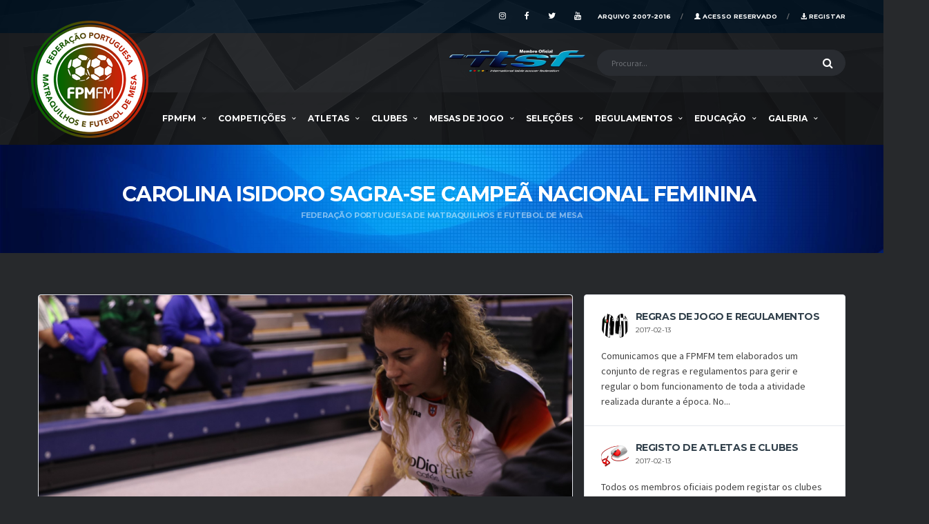

--- FILE ---
content_type: text/html; charset=UTF-8
request_url: https://www.fpm.pt/noticia/carolina_isidoro_sagra_se_campea_nacional_2022
body_size: 12920
content:
	<!DOCTYPE html>
<html lang="pt">
<head>
  <title>Federação Portuguesa de Matraquilhos e Futebol de Mesa</title>
  <meta charset="utf-8">
  <meta http-equiv="X-UA-Compatible" content="IE=edge">
  <meta name="description" content="Federação Portuguesa de Matraquilhos e Futebol de Mesa">
  <meta name="author" content="Federação Portuguesa de Matraquilhos e Futebol de Mesa">
  <meta name="keywords" content="Federação Portuguesa de Matraquilhos e Futebol de Mesa">
  <link rel="shortcut icon" href="http://www.fpm.pt/uploads//source/site_definicoes/1/11072017192209_logo.png">
  <link rel="apple-touch-icon" sizes="120x120" href="http://www.fpm.pt/uploads//source/site_definicoes/1/11072017192209_logo.png">
  <link rel="apple-touch-icon" sizes="152x152" href="http://www.fpm.pt/uploads//source/site_definicoes/1/11072017192209_logo.png">
  <meta name="viewport" content="width=device-width,initial-scale=1.0,maximum-scale=1.0,user-scalable=0">
  <link href="https://fonts.googleapis.com/css?family=Montserrat:400,700%7CSource+Sans+Pro:400,700" rel="stylesheet">
  <link href="/web/theme/assets/css/preloader.css" rel="stylesheet">
  <link href="/web/theme/assets/vendor/bootstrap/css/bootstrap.min.css" rel="stylesheet">
  <link href="/web/theme/assets/fonts/font-awesome/css/font-awesome.min.css" rel="stylesheet">
  <link href="/web/theme/assets/fonts/simple-line-icons/css/simple-line-icons.css" rel="stylesheet">
  <link href="/web/theme/assets/vendor/magnific-popup/dist/magnific-popup.css" rel="stylesheet">
  <link href="/web/theme/assets/vendor/slick/slick.css" rel="stylesheet">
  <link href="/web/theme/assets/css/content.css" rel="stylesheet">
  <link href="/web/theme/assets/css/components.css" rel="stylesheet">
  <link href="/web/theme/assets/css/style.css?v=2" rel="stylesheet">
  <link href="/web/theme/assets/css/custom.css" rel="stylesheet">
  <script src="/web/theme/assets/vendor/jquery/jquery.min.js"></script>
  <script src="/web/plugins/toastr/toastr.min.js"></script>
  <link href="/web/plugins/toastr/toastr.min.css" rel="stylesheet">
  <script src="/web/theme/assets/vendor/jquery/jquery.min.js"></script>
  <script>
	//LOAD BOX
	$(window).load(function() {
	   $("#status").fadeOut();
       $("#preloader").fadeOut("fast");
		toastr.options = {
		  "closeButton": true,
		  "debug": false,
		  "newestOnTop": true,
		  "progressBar": true,
		  "positionClass": "toast-top-right",
		  "preventDuplicates": true,
		  "onclick": null,
		  "showDuration": "6100",
		  "hideDuration": "1000",
		  "timeOut": "10000",
		  "extendedTimeOut": "1000",
		  "showEasing": "swing",
		  "hideEasing": "linear",
		  "showMethod": "fadeIn",
		  "hideMethod": "fadeOut"
		}
	 }) 

	 
	//MODAL BOX APAGAR
	function apagar(t,c,id,m,p,extra){
		rplm({
			title: "Esta operação requer a sua atenção!",
			text: "Está prestes a eliminar os dados definitivamente! Confirma a operação?",
			type: "warning",
			showCancelButton: true,
			closeOnConfirm: false,
			showLoaderOnConfirm: true,
			overlay: '#c0c0c0',
			confirmButtonText: 'Confirmar',
			showCloseButton: true,
			closeButtonWithInModal: true,
			showLoaderOnConfirm: true,
			allowOutsideClick: true,			
			confirmButtonColor: '#d9230f',
			modalNOverlay: 'default',
			cancelButtonText: 'Cancelar',			
			animation: false,
			}, function(){
				$.ajax({
					type: "POST",   
					url: "includes/apagar.php",
					data: {
					t:t,
					c:c,
					id:id,
					m:m,
					p:p
					},
					success: function(data){  																									
						if(data>=1){
							setTimeout(function(){
							rplm({
							type: "sucess",
							title:"Eliminado com sucesso",
							text:"O ficheiro foi apagado definitivamente da Base de Dados",
							type: "success",
							confirmButtonText: 'Fechar',
							closeOnConfirm: false,	
							animation: false,							   
							});}, 50);
							$('#apagar_'+id).remove();
							$('.apagar_'+id).remove();
							$('.'+extra+'_apagar_'+id).remove();
							$("#conteudo").removeClass( "active");							
								toastr.success('O ficheiro foi apagado definitivamente da Base de Dados');
								setTimeout(function(){
									$('.rplm-overlay').hide();
									$('.rplm-alert').hide();
								}, 5000);
							}
							else if(data==-99){
								toastr.error('Não tem permissões para executar a operação.');
								$('.rplm-overlay').hide();
								$('.rplm-alert').hide();								
							}else{
								toastr.warning('Ocorreu um erro ao apagar. Tente outra vez');
								$('.rplm-overlay').hide();
								$('.rplm-alert').hide();	
							}

						}											
				});
			});
	};
	
	function terminar(t,c,id,m,p,coluna,conteudo,load,results,more){
		var loginForm = $('.loginForm').html();
			rplm({
			type: "warning",
			title: "OPERACI�N",
			showCancelButton: true,
			closeOnConfirm: false,
			overlay: '#000',
			confirmButtonText: 'Finalizar',
			showCloseButton: true,
			closeButtonWithInModal: true,
			confirmButtonColor: '#469408',
			animation: false,	
			text: "Cuanto tiempo foi necesario para terminar?<br><br>" + loginForm,
			html: true,
			modalNOverlay: 'black',
		    showLoaderOnConfirm: false,
			}, function(){				
				var tempo = $('.rplm-alert form.login #finalizar_form').val();
				if(tempo>=1){
				$.ajax({					
					url: "includes/finalizar.php",
					type: "POST",
					data:'t='+t+'&c='+c+'&content='+conteudo+'&coluna='+coluna+'&tempo='+tempo+'&id='+id+'&m='+m+'&p='+p,
					success: function(data){
							setTimeout(function(){
								rplm({
								type: "sucess",
								title:"Operação executada com êxito",
								text:"Todos os dados foram alterados com sucesso, pode fechar a janela",
								type: "success",
								confirmButtonText: 'Fechar',
								closeOnConfirm: false,	
								animation: false,							   
								});
							  }, 50);
							  if(data>=1){toastr.success('Todos os dados alterados com sucesso!');load_contents_load(load,results,more);$("#"+results).html("");}
							  else if(data==0){toastr.warning('Ocorreu um erro ao inserir. Tente novamente!');}
							  else if(data==-99){toastr.warning('Não tem permissões para executar a operação.');;}
						}
						
						
					});
				}else{$('.rplm-alert #finalizar_form').css("border-color", "#d20000");;};
				});
	};
	
	//MODAL BOX APAGAR
	function apagar_upload(t,c,pasta,id,tag,m,p){
				$.ajax({
					type: "POST",   
					url: "/web/includes/apagar_upload.php",
					data: {
					t:t,
					c:c,
					id:id,
					m:m,
					p:p,
					tag:tag,
					pasta:pasta
					},
					success: function(data){  																									
						if(data>=1){
								$(".new_photo_list_"+id).attr("src","http://www.fpm.pt/uploads/source/global/trash.png");

								toastr.success('O ficheiro foi apagado definitivamente da Base de Dados');
								$('#apagar_file_'+id).remove();
								$('.apagar_nome_'+id).html("Nenhum ficheiro encontrado");
								setTimeout(function(){
									$('.rplm-overlay').hide();
									$('.rplm-alert').hide();
								}, 5000);
							}
							else if(data==-99){
								toastr.error('Não tem permissões para executar a operação.');
								$('.rplm-overlay').hide();
								$('.rplm-alert').hide();								
							}else{
								toastr.warning('Ocorreu um erro ao apagar. Tente outra vez');
								$('.rplm-overlay').hide();
								$('.rplm-alert').hide();	
							}

						}											
				});
	};
	
	function finalizar(t,c,id,m,p,coluna,conteudo,load,results,more){
		$(this).hide();
		$.ajax({
		url: "includes/finalizar.php",
		type: "POST",
		data:'t='+t+'&c='+c+'&content='+conteudo+'&coluna='+coluna+'&id='+id+'&m='+m+'&p='+p,
		success: function(data){
		  if(data>=1){toastr.success('Todos os dados alterados com sucesso!');load_contents_load(load,results,more);$("#"+results).html("");;}
		  else if(data==0){toastr.warning('Ocorreu um erro ao inserir. Tente novamente!');}
		  else if(data==-99){toastr.warning('Não tem permissões para executar a operação.');;}
		}
	  });
	}

	//MODAL FUNDO
	function pagina(caixa){
		$(caixa).show();
		$('.layout-footer').hide();
			
	}	function modal_close(){
		$('.modal_overlay').hide();
	};

	$(function() {
		$('#bookmarkme').click(function() {
		  if (window.sidebar && window.sidebar.addPanel) { // Mozilla Firefox Bookmark
			window.sidebar.addPanel(document.title, window.location.href, '');
		  } else if (window.external && ('AddFavorite' in window.external)) { // IE Favorite
			window.external.AddFavorite(location.href, document.title);
		  } else if (window.opera && window.print) { // Opera Hotlist
			this.title = document.title;
			return true;
		  } else { // webkit - safari/chrome
			alert('Press  ' + (navigator.userAgent.toLowerCase().indexOf('mac') != -1 ? 'Command/Cmd' : 'CTRL') + '+ D para guardar a página como favorito! ');
		  }
		});
	});


	function changedimension(id){	
		$("#apagar_"+id+" .form-control-edit").css({
			'overflow': 'inherit',
			'height': 'auto'
		});
	};
	
	function saveInput(content,tipo,t,c,pid,id,m,p,validate,duplicate) {
	  	toastr.options = {
		  "closeButton": true,
		  "debug": false,
		  "newestOnTop": true,
		  "progressBar": true,
		  "positionClass": "toast-top-right",
		  "preventDuplicates": true,
		  "onclick": null,
		  "showDuration": "600",
		  "hideDuration": "1000",
		  "timeOut": "5000",
		  "extendedTimeOut": "1000",
		  "showEasing": "swing",
		  "hideEasing": "linear",
		  "showMethod": "fadeIn",
		  "hideMethod": "fadeOut"
		}
		
	  $("#apagar_"+id+" .form-control-edit").css({
			'overflow': 'hidden',
			'height': '34px'
	  });
	  
	  $(content).css("background","#ffffff url(theme/loaders/spin_14.svg) no-repeat right");
	  $(content).css("background-origin","content-box");
	  
		
	  if(tipo=='select')
	  {var conteudo = content.options[content.selectedIndex].value;}
	  if(tipo=='input')
	  {var conteudo = $(content).text();}
	  if(tipo=='valor')
	  {var conteudo = $(content).val();}
	  if(tipo=='textarea')
	  {var conteudo_get = tinyMCE.activeEditor.getContent(); var conteudo = window.btoa(conteudo_get);}	  			 
	  $.ajax({
		url: "/web/includes/edit.php",
		type: "POST",
		data:'t='+t+'&c='+c+'&content='+conteudo+'&id='+id+'&pid='+pid+'&m='+m+'&p='+p+'&validate='+validate+'&duplicate='+duplicate+'&tipo='+tipo,
		success: function(data){
		  if(data==1){toastr.success('Todos os dados alterados com sucesso!');$(content).css("background","#f0ffe8 url(theme/img/icon-ok.png) no-repeat right");$(content).css("background-origin","content-box");}
		  else if(data==11){toastr.warning('Detetamos um campo duplicado, no entanto alterado com sucesso');$(content).css("background","#f0ffe8 url(theme/img/icon-ok.png) no-repeat right");$(content).css("background-origin","content-box");}
		  else if(data==2){toastr.error('Ocorreu um erro ao inserir. Tente novamente!');$(content).css("background","#ffffff");$(content).css("background-origin","content-box");}
		  else if(data==0){$(content).css("background","#ffffff url(theme/img/icon-edit-50.png) no-repeat right");$(content).css(" background-origin","content-box");}
		  else if(data==-1){toastr.error('Não pode deixar campos em branco');$(content).css("background","#ffffff");$(content).css("background-origin","content-box");}
		  else if(data==-2){toastr.error('Ocorreu um erro que impediu a edição do conteudo.');$(content).css("background","#ffffff");$(content).css("background-origin","content-box");}
		  else if(data==-3){toastr.error('Já existente na base de dados.');$(content).css("background","#ffffff");$(content).css("background-origin","content-box");}
		  else if(data==-99){toastr.error('Não tem permissões para executar a operação.');$(content).css("background","#ffffff");$(content).css("background-origin","content-box");}
		  else {$(content).css("background","#ffffff url(theme/img/icon-edit-50.png) no-repeat right");};
		}
	  });
	};
	

	function numero_curto(num, digits) {
		var units = ['k', 'M', 'G', 'T', 'P', 'E', 'Z', 'Y'],
			decimal;

		for(var i=units.length-1; i>=0; i--) {
			decimal = Math.pow(1000, i+1);

			if(num <= -decimal || num >= decimal) {
				return +(num / decimal).toFixed(digits) + units[i];
			}
		}

		return num;
	}
		
	// BLOQUEIA NO CLICK
	function disponibilidade_block(tag) {
		if(tag=='required'){$("button[name=aco]").attr("disabled", true);}
	};
	
	// VERIFICA DISPONIBILIDADE BD
	function disponibilidade(t,tag,required) {
	if(tag=='required'){$("button[name=aco]").attr("disabled", true);};
	$("input[name="+tag+"]").css("background","#ffffff url(theme/loaders/spin_14.svg) no-repeat right");
	jQuery.ajax({
	url: "/web/includes/disponibilidade.php",
	data:'&t='+t+'&c='+tag+'&tag='+$("input[name="+tag+"]").val(),
	type: "POST",
	success:function(data){
		if(data==1){
			if(tag=='required'){$("button[name=aco]").attr("disabled", true);};
			$("input[name="+tag+"]").css("background","#ffffff"); $("input[name="+tag+"]").css("background-origin","content-box");
			var res = tag.replace("_", " ");
			toastr.error('O campo "'+res+'" Já existente na base de dados.');
		};
		if(data==0){
			toastr.info('O valor escolhido está disponivel na Base de Dados.');
			$("button[name=aco]").attr("disabled", false);
			$("input[name="+tag+"]").css("background","#ffffff"); $("input[name="+tag+"]").css("background-origin","content-box");
			
		}
	},
	error:function (){}
	});
	};

	
	
	//PESQUISA LIVE

	function procurar() {
			var query_value = $('input#search').val();
			var query_url = $('input#search_url').val();
			$('#search-string').html(query_value);
			$('.load_results').hide();
				$.ajax({
					type: "POST",
					url: query_url,
					data: {query: query_value},
					cache: false,
					success: function(html){
						$("#results").html(html);
					}
				});   
		};
	$("input#search").on("keyup", function(e) {
		clearTimeout($.data(this, 'timer'));
			var search_string = $(this).val();
			if (search_string == '') {
				$('#results-text').show();
				$('#results-text').fadeOut();
			}else{
				$('#results-text').show();
				$("#results").fadeIn();
				$('#results-text').fadeIn();
				$(this).data('timer', setTimeout(procurar, 100));
			};
	});


	
	// LIMPA NOTIFICACOES
	function clearnot(){	
		jQuery.ajax({
		url: "modules/dashboard/refresh/clean_notificacoes.php",
		data:'&u=',
		type: "POST",
		success:function(data){
			if(data==1){
				$("#notificacoes .badge").html("0");
			}else if(data==2){
				toastr.error('Ocorreu um erro que impediu a edição do conteudo.');	
			}			
		},
		error:function (){}
		});
	};

	
	// GET CONTENT LISTA
	function getlistacontent(id,module,pagina){	
		$(".apagar_"+id+" .loading").html("<img style='position: absolute;right: 20px;top: 20px;' src='theme/loaders/spin.svg'/>");
		jQuery.ajax({
		url: 'modules/'+module+'/refresh/'+pagina,
		data:'&item='+id,
		type: "POST",
		success:function(data){
			$('.contact-sidebar').removeClass( "active");
			$("#novo").removeClass( "active");
			$("#conteudo").removeClass( "active");
			$("#conteudo").html(data);
			$("#conteudo").addClass( "active");
			$(".loading").html("");
		},
		error:function (){}
		});
	};
	
	// GET CONTENT LISTA
	function getcontent(id,extra,module,pasta,pagina,div){	
		$(".apagar_"+id+" .loading").html("<img style='position: absolute;right: 20px;top: 20px;' src='theme/loaders/spin.svg'/>");
		jQuery.ajax({
		url: 'modules/'+module+'/'+pasta+'/'+pagina,
		data:'&item='+id+'&extra='+extra+'&module='+module+'&pasta='+pasta,
		type: "POST",
		success:function(data){
			$("#"+div).html(data);
			$(".loading").html("");
		},
		error:function (){}
		});
	};
	

	
	
	function load_contents_load(pagina,resultados,butao){
		var track_page = 1; 
		load_contents(track_page,pagina,resultados,butao);
		$("#"+butao).click(function (e) {
			$("#"+butao).addClass("spinner spinner-inverse spinner-sm");
			track_page++;
			load_contents(track_page,pagina,resultados,butao);
		});
	};
	
	function load_contents(track_page,pagina,resultados,butao){
		var load_url = $('input#'+pagina).val();
		$.post(load_url, {'page': track_page}, function(data){
			if(data.trim().length == 0){
				$("#"+butao).hide();
			}	
			$("#"+resultados).html(data);		
			$("#"+butao).removeClass("spinner spinner-inverse spinner-sm");
		});
	}
			
	function procurar_voltar(){
		var query_url = $('input#load_url').val();
        $.ajax({
            url: query_url,
            type: "POST",
			data: "&page=1&extra=1",
            success: function(data){
				$("#results").html(data);
				$(".load_results").show();
				$("#load_more_button").show();
            },
            error: function(){
            }
        });
    }
	
</script>  <script src="http://www.fpm.pt/sig/theme/plugins/fileinput/js/fileinput.min.js" type="text/javascript"></script>
  <link href="http://www.fpm.pt/sig/theme/plugins/fileinput/css/fileinput.min.css" media="all" rel="stylesheet" type="text/css" />
  <!-- Global site tag (gtag.js) - Google Analytics -->
  <script async src="https://www.googletagmanager.com/gtag/js?id=UA-8615316-5"></script>
  <script>
    window.dataLayer = window.dataLayer || [];
    function gtag(){dataLayer.push(arguments);}
    gtag('js', new Date());

    gtag('config', 'UA-8615316-5');
  </script>
</head>
<body class="template-soccer">
  
	
	
<!-- Large modal -->
<div class="modal fade" id="large" tabindex="-1" role="dialog" aria-labelledby="myLargeModalLabel">
  <div class="modal-dialog modal-lg" role="document">
    <div class="modal-content">
       <div class="modal-header">
        <button type="button" class="close" data-dismiss="modal" aria-label="Close"><span aria-hidden="true">&times;</span></button>
        <h4 class="modal-title" id="exampleModalLabel">New message</h4>
      </div>
      <div class="modal-body">
        <form>
          <div class="form-group">
            <label for="recipient-name" class="control-label">Recipient:</label>
            <input type="text" class="form-control" id="recipient-name">
          </div>
          <div class="form-group">
            <label for="message-text" class="control-label">Message:</label>
            <textarea class="form-control" id="message-text"></textarea>
          </div>
        </form>
      </div>
      <div class="modal-footer">
        <button type="button" class="btn btn-default" data-dismiss="modal">Close</button>
        <button type="button" class="btn btn-primary">Send message</button>
      </div>
    </div>
  </div>
</div>

<!-- Small modal -->
<div class="modal fade" id="small" tabindex="-1" role="dialog" aria-labelledby="mySmallModalLabel">
  <div class="modal-dialog modal-sm" role="document">
    <div class="modal-content">
       <div class="modal-header">
        <button type="button" class="close" data-dismiss="modal" aria-label="Close"><span aria-hidden="true">&times;</span></button>
        <h4 class="modal-title" id="exampleModalLabel">New message</h4>
      </div>
      <div class="modal-body">
        <form>
          <div class="form-group">
            <label for="recipient-name" class="control-label">Recipient:</label>
            <input type="text" class="form-control" id="recipient-name">
          </div>
          <div class="form-group">
            <label for="message-text" class="control-label">Message:</label>
            <textarea class="form-control" id="message-text"></textarea>
          </div>
        </form>
      </div>
      <div class="modal-footer">
        <button type="button" class="btn btn-default" data-dismiss="modal">Close</button>
        <button type="button" class="btn btn-primary">Send message</button>
      </div>
    </div>
  </div>
</div>

<!-- Normal modal -->
<div class="modal fade" id="normal" tabindex="-1" role="dialog" aria-labelledby="ModalLabel">
  <div class="modal-dialog" role="document">
    <div class="modal-content">
       <div class="modal-header">
        <button type="button" class="close" data-dismiss="modal" aria-label="Close"><span aria-hidden="true">&times;</span></button>
        <h4 class="modal-title" id="exampleModalLabel">New message</h4>
      </div>
      <div class="modal-body">
        <form>
          <div class="form-group">
            <label for="recipient-name" class="control-label">Recipient:</label>
            <input type="text" class="form-control" id="recipient-name">
          </div>
          <div class="form-group">
            <label for="message-text" class="control-label">Message:</label>
            <textarea class="form-control" id="message-text"></textarea>
          </div>
        </form>
      </div>
      <div class="modal-footer">
        <button type="button" class="btn btn-default" data-dismiss="modal">Close</button>
        <button type="button" class="btn btn-primary">Send message</button>
      </div>
    </div>
  </div>
</div>  <div class="site-wrapper clearfix">
    <div class="site-overlay"></div>
    <div class="header-mobile clearfix" id="header-mobile">
      <div class="header-mobile__logo">
        <a href="/"><img src="http://www.fpm.pt/uploads//source/site_definicoes/1/12072017153223_logo.png" alt="" class="header-mobile__logo-img"></a>
      </div>
      <div class="header-mobile__inner">
        <a id="header-mobile__toggle" class="burger-menu-icon"><span class="burger-menu-icon__line"></span></a>
        <span class="header-mobile__search-icon" id="header-mobile__search-icon"></span>
      </div>
    </div>

    <header class="header">
      <div class="header__top-bar clearfix">
        <div class="container">
          <ul class="nav-account">
            				<li class="nav-account__item"><a href="/acesso/registar_utilizador"><i class="glyphicon glyphicon-download-alt"></i> Registar</a></li>
				<li class="nav-account__item"><a href="#" data-toggle="modal" data-target="#modal-login-register-tabs"><i class="glyphicon glyphicon-user"></i> Acesso Reservado</a></li>
			
            <ul class="social-links social-links--inline social-links--main-nav" style="line-height: 44px;">
              <li class="social-links__item">
                <a target="_blank" href="https://www.instagram.com/fpmfmportugal" class="social-links__link" data-toggle="tooltip" data-placement="bottom" title="Instagram"><i class="fa fa-instagram"></i></a>
              </li>
			  <li class="social-links__item">
                <a target="_blank" href="https://www.facebook.com/fpmfm/?ref=bookmarks" class="social-links__link" data-toggle="tooltip" data-placement="bottom" title="Facebook"><i class="fa fa-facebook"></i></a>
              </li>
              <li class="social-links__item">
                <a target="_blank" href="https://twitter.com/FPMFMportugal" class="social-links__link" data-toggle="tooltip" data-placement="bottom" title="Twitter"><i class="fa fa-twitter"></i></a>
             </li>
              <li class="social-links__item">
                <a target="_blank" href="https://www.youtube.com/channel/UCo3crqE1VHZ_x1YXckwR7Qg" class="social-links__link" data-toggle="tooltip" data-placement="bottom" title="Youtube"><i class="fa fa-youtube"></i></a>
              </li>
			  <li class="nav-account__item">
                <a target="_blank" href="http://www.fpm.pt/pt-pt/index.php" class="social-links__link" data-toggle="tooltip" data-placement="bottom" title="Arquivo FPMFM"><b>Arquivo 2007-2016</b></a>
              </li>
            </ul>
		  </ul>
        </div>
      </div>
      <div class="header__secondary">
        <div class="container">

		  <div class="header-search-form" style="float:right">
            <form method="GET" id="mobile-search-form"  action="/pesquisar/pesquisar" class="search-form">
              <input type="text" class="form-control header-mobile__search-control" name="s" value="" placeholder="Procurar...">
              <button type="submit" class="header-mobile__search-submit"><i class="fa fa-search"></i></button>
            </form>
          </div>
		  <div>
        <a href="http://www.table-soccer.org" target="_blank"><img style="height: 42px;float: right; margin: 16px;" src="http://www.fpm.pt/uploads/source/global/logo_itsf.png" /></a>

		  </div>
		  <ul class="info-block info-block--header" style="display:none">
            <li class="info-block__item info-block__item--contact-primary">
              <svg role="img" class="df-icon df-icon--whistle">
                <use xmlns:xlink="http://www.w3.org/1999/xlink" xlink:href="/web/theme/assets/images/icons-soccer.svg#whistle"></use>
              </svg>
              <h6 class="info-block__heading">Email</h6>
              <a class="info-block__link" href="mailto:geral@fpm.pt">geral@fpm.pt</a>
            </li>
            <li class="info-block__item info-block__item--contact-secondary">
              <svg role="img" class="df-icon df-icon--soccer-ball">
                <use xmlns:xlink="http://www.w3.org/1999/xlink" xlink:href="/web/theme/assets/images/icons-soccer.svg#soccer-ball"></use>
              </svg>
              <h6 class="info-block__heading">Contacte-nos</h6>
              <a class="info-block__link" >00351 22 422 12 76</a>
            </li>
          </ul>
        </div>
      </div>
      <div class="header__primary">
        <div class="container">
          <div class="header__primary-inner">

            <div class="header-logo" style="margin-bottom: -30px;">
              <a href="/home"><img src="http://www.fpm.pt/uploads//source/site_definicoes/1/12072017153223_logo.png" alt="" class="header-logo__img"></a>
            </div>
            <nav class="main-nav clearfix">
			  <ul class="main-nav__list">
                
					<li ><a href="/pagina/fpsd">FPMFM</a>

											<ul class="main-nav__sub has-children ">
													<li ><a href="/pagina/apresentacao">VISÃO, MISSÃO E VALORES</a></li>
													<li ><a href="/orgaos/orgaos_sociais">Orgãos Sociais</a></li>
													<li ><a href="/pagina/organograma">ORGANOGRAMA</a></li>
													<li ><a href="/documentos/institucional">TRANSPARÊNCIA</a></li>
													<li ><a href="/pagina/historial">História FPMFM</a></li>
													<li ><a href="/associacao/membros_oficiais">Associações</a></li>
													<li ><a href="/pagina/estatutos">Estatutos</a></li>
													<li ><a href="/documentos/comunicados">Comunicados</a></li>
													<li ><a href="/documentos/documentos_oficiais">Documentos Oficiais</a></li>
													<li ><a href="/galeria/patrocinadores_e_parceiros">Patrocinadores e Parceiros</a></li>
													<li ><a href="/pagina/nib_da_fpsd">NIB da FPMFM</a></li>
													<li ><a href="/pagina/contactos_20170201112624">Contactos</a></li>
												</ul>
						</li>
									
					<li ><a href="/pagina/torneios">COMPETIÇÕES</a>

											<ul class="main-nav__sub has-children ">
													<li ><a href="/pagina/projeto_desportivo_2023">PROJETO DESPORTIVO 2025</a></li>
													<li ><a href="/torneio/calendario">TORNEIOS</a></li>
													<li ><a href="/pagina/candidaturas">Candidaturas</a></li>
													<li ><a href="/ranking/nacional">Ranking Nacional </a></li>
													<li ><a href="/pagina/internacional">Ranking Internacional </a></li>
												</ul>
						</li>
									
					<li ><a href="/atleta/atletas">Atletas</a>

											<ul class="main-nav__sub has-children ">
													<li ><a href="/pagina/registo_na_fpmfm">Registo na FPMFM</a></li>
													<li ><a href="/pagina/lista_de_vencedores">Campeões Nacionais</a></li>
													<li ><a href="/pagina/tacas_de_portugal___vencedores">Vencedores da Taça de Portugal</a></li>
													<li ><a href="/pagina/supertacas_de_portugal___vencedores">Vencedores da Supertaça de Portugal </a></li>
													<li ><a href="/pagina/atleta_do_ano">Atleta do Ano</a></li>
													<li ><a href="/pagina/internacionalizacoes">Internacionalizações</a></li>
													<li ><a href="/pagina/teste___exercicios">TESTE - EXERCICIOS</a></li>
												</ul>
						</li>
									
					<li ><a href="/clube/clubes">Clubes</a>

											<ul class="main-nav__sub has-children ">
													<li ><a href="/pagina/registo_na_fpmfm_20170613145358">Registo na FPMFM</a></li>
													<li ><a href="/pagina/onde_treinar">ONDE PRATICAR </a></li>
													<li ><a href="/pagina/european_champions_league_itsf">EUROPEAN CHAMPIONS LEAGUE ITSF</a></li>
													<li ><a href="/pagina/clube_do_ano">CLUBE DO ANO</a></li>
													<li ><a href="/pagina/campeoes_nacionais">CAMPEÕES NACIONAIS</a></li>
													<li ><a href="/pagina/centro_de_treinos_itsf">CENTROS DE TREINO ITSF EM PORTUGAL</a></li>
													<li ><a href="/pagina/etica_no_desporto___clubes">ÉTICA NO DESPORTO - CLUBES</a></li>
												</ul>
						</li>
									
					<li ><a href="/pagina/mesas_de_jogo">MESAS DE JOGO</a>

											<ul class="main-nav__sub has-children ">
													<li ><a href="/pagina/mesas_oficiais">OFICIAIS FPMFM</a></li>
													<li ><a href="/pagina/oficiais_itsf">OFICIAIS ITSF</a></li>
												</ul>
						</li>
									
					<li ><a href="/pagina/selecao_nacional">SELEÇÕES</a>

											<ul class="main-nav__sub has-children ">
													<li ><a href="/pagina/historial_20221105172826">HISTORIAL</a></li>
													<li ><a href="/pagina/corpo_tecnico">CORPO TÉCNICO</a></li>
													<li ><a href="/pagina/convocatorias">CONVOCATÓRIA WORLD CUP 2022</a></li>
													<li ><a href="/selecao/selecao_nacional_">Seleções Nacionais</a></li>
												</ul>
						</li>
									
					<li ><a href="/pagina/membros">Regulamentos</a>

											<ul class="main-nav__sub has-children ">
													<li ><a href="/regras/contactos">Arbitragem</a></li>
													<li ><a href="/disciplina/disciplina">DISCIPLINA</a></li>
													<li ><a href="/justica/justica">JUSTIÇA</a></li>
													<li ><a href="/documentos/regulamento_oficiais">Regulamentos Oficiais</a></li>
													<li ><a href="/documentos/regulamento_prova">Regulamentos de Prova</a></li>
													<li ><a href="/documentos/regulamento_rankings">Regulamento de Rankings</a></li>
												</ul>
						</li>
									
					<li ><a href="/pagina/educacao">EDUCAÇÃO</a>

											<ul class="main-nav__sub has-children ">
													<li ><a href="/pagina/projeto_desportivo">PROJETO DE ESCOLAS</a></li>
													<li ><a href="/pagina/comissao_executiva">COMISSÃO EXECUTIVA</a></li>
													<li ><a href="/pagina/etica_no_desporto___pais">ÉTICA NO DESPORTO - PAIS</a></li>
													<li ><a href="/pagina/escolas">ESCOLAS</a></li>
													<li ><a href="/pagina/universidades">PARCEIROS</a></li>
													<li ><a href="/pagina/atividades">ATIVIDADES</a></li>
												</ul>
						</li>
									
					<li ><a href="/galeria/galeria">Galeria</a>

											<ul class="main-nav__sub has-children ">
													<li ><a href="/galeria/fotos">Fotos</a></li>
													<li ><a href="/galeria/videos">Vídeos</a></li>
													<li ><a href="/galeria/reportagens_e_imprensa">Imprensa</a></li>
												</ul>
						</li>
									              </ul>
              <a href="#" class="pushy-panel__toggle" style="display:none">
                <span class="pushy-panel__line"></span>
              </a>
            </nav>
          </div>
        </div>
      </div>
    </header>
<div class="page-heading">
    <div class="container">
      <div class="row">
        <div class="col-md-10 col-md-offset-1">
          <h1 class="page-heading__title">CAROLINA ISIDORO SAGRA-SE CAMPEÃ NACIONAL FEMININA </h1>
          <ol class=" breadcrumb">
            <li class="active">Federação Portuguesa de Matraquilhos e Futebol de Mesa<li>
          </ol>
        </div>
      </div>
    </div>
</div>

<div class="site-content">
	<div class="container">
		<div class="row">
			<div class="content col-md-8">
				<article class="card card--lg post post--single">
				  					 <figure class="post__thumbnail">
						<img style="height: 300px; object-fit: cover;  width: 100%;object-position: 150% 50%; object-position: 0 0;   object-position: center; " src="http://www.fpm.pt/uploads//source/noticias/252/11122022100614_carolina_isidoro.jpg">
					</figure>
				  				  <div class="card__content">
					<header class="post__header">
					  <h2 class="post__title">CAROLINA ISIDORO SAGRA-SE CAMPEÃ NACIONAL FEMININA </h2>
					  <ul class="post__meta meta">
						<li class="meta__item meta__item--date"><time datetime="2017-08-23">11-dez-2022</time></li>
						<li class="meta__item meta__item--likes"><a href="#"><i class="meta-like icon-clock"></i> 3 ano(s)</a></li>
					  </ul>
					</header>
					<div class="post__content">
						<p>Campeonato Nacional 2022<br /><strong>Women Singles</strong></p>
<p>Informa-se que a atleta <strong>Carolina Isidoro</strong>&nbsp;(Camacho&acute;s Fontanelas) acaba de se sagrar Campe&atilde; Nacional em Women Singles, ao bater na final a atleta <strong>Beatriz Rodrigues</strong> (CCD Estrela do Z&ecirc;zere).</p>
<div class="text_exposed_show">
<p>Parab&eacute;ns <strong>Carolina Isidoro</strong>!</p>
</div>					</div>
				  </div>
				</article>

				<div class="post-comment-form card card--lg">
				  <header class="post-comment-form__header card__header">
					<h4>Comentários</h4>
				  </header>
				  <div class="post-comment-form__content card__content">
					<div id="fb-root"></div>
					<script>(function(d, s, id) {
					  var js, fjs = d.getElementsByTagName(s)[0];
					  if (d.getElementById(id)) return;
					  js = d.createElement(s); js.id = id;
					  js.src = "//connect.facebook.net/pt_PT/sdk.js#xfbml=1&version=v2.8&appId=1687387824870090";
					  fjs.parentNode.insertBefore(js, fjs);
					}(document, 'script', 'facebook-jssdk'));</script>
					<div class="fb-comments" data-href="http://www.fpm.pt/noticia/carolina_isidoro_sagra_se_campea_nacional_2022" data-width="100%" data-numposts="5"></div>

				  </div>
				</div>
			</div>

			<div id="sidebar" class="sidebar col-md-4">
				<div class="card">
                  <div class="card__content">
                    <ul class="posts posts--simple-list">
                      					  <li class="posts__item posts__item--category-1">
                        						<figure class="posts__thumb ">
                          <a href="/noticia/regras_de_jogo_e_regulamentos"><img class="red_40" src="http://www.fpm.pt/uploads//source/noticias/29/04042017203824_Camisolas_de_Arbitro_FPMFM.png" alt=""></a>
                        </figure>
						                        <div class="posts__inner">
                          <h6 class="posts__title"><a href="/noticia/regras_de_jogo_e_regulamentos">REGRAS DE JOGO E REGULAMENTOS</a></h6>
                          <time datetime="2017-02-13" class="posts__date">2017-02-13</time>
                        </div>
                        <div class="posts__excerpt posts__excerpt--space-sm">
                          Comunicamos que a FPMFM tem elaborados um conjunto de regras e regulamentos para gerir e regular o bom funcionamento de toda a atividade realizada durante a &eacute;poca.
No...                        </div>
                      </li>
					  					  <li class="posts__item posts__item--category-1">
                        						<figure class="posts__thumb ">
                          <a href="/noticia/registo_de_atletas_e_clubes"><img class="red_40" src="http://www.fpm.pt/uploads//source/noticias/30/04042017205244_registo_valido.jpg" alt=""></a>
                        </figure>
						                        <div class="posts__inner">
                          <h6 class="posts__title"><a href="/noticia/registo_de_atletas_e_clubes">REGISTO DE ATLETAS E CLUBES</a></h6>
                          <time datetime="2017-02-13" class="posts__date">2017-02-13</time>
                        </div>
                        <div class="posts__excerpt posts__excerpt--space-sm">
                          Todos os membros oficiais podem registar os clubes e atletas do distrito correspondente no website da FPMFM. Nos distritos sem membro oficial (abertos) os clubes e atletas...                        </div>
                      </li>
					  					  <li class="posts__item posts__item--category-1">
                        						<figure class="posts__thumb ">
                          <a href="/noticia/informacoes_para_os_atletas_da_selecao_nacional"><img class="red_40" src="http://www.fpm.pt/uploads//source/noticias/38/04042017204437_IMG_6018.JPG" alt=""></a>
                        </figure>
						                        <div class="posts__inner">
                          <h6 class="posts__title"><a href="/noticia/informacoes_para_os_atletas_da_selecao_nacional">Informações para os Atletas da Seleção Nacional</a></h6>
                          <time datetime="2017-03-03" class="posts__date">2017-03-03</time>
                        </div>
                        <div class="posts__excerpt posts__excerpt--space-sm">
                          A Sele&ccedil;&atilde;o Nacional ir&aacute; ficar alojada no Hotel Boardinghouse Mundsburg em Hamburgo, de 12 a 16 de Abril de 2017.
Este &eacute; um Hotel Apartamento equipado...                        </div>
                      </li>
					  					  <li class="posts__item posts__item--category-1">
                        						<figure class="posts__thumb ">
                          <a href="/noticia/ranking_nacional_2017"><img class="red_40" src="http://www.fpm.pt/uploads//source/noticias/41/05042017155347_web_google_rankings_small_business.jpg" alt=""></a>
                        </figure>
						                        <div class="posts__inner">
                          <h6 class="posts__title"><a href="/noticia/ranking_nacional_2017">Ranking Nacional e Internacional</a></h6>
                          <time datetime="2017-04-02" class="posts__date">2017-04-02</time>
                        </div>
                        <div class="posts__excerpt posts__excerpt--space-sm">
                          A FPMFM tem um sistema de ranking para classificar os atletas, equipas e associa&ccedil;&otilde;es que participam nos eventos locais, oficiais e nacionais ao longo de uma...                        </div>
                      </li>
					  					  <li class="posts__item posts__item--category-1">
                        						<figure class="posts__thumb ">
                          <a href="/noticia/tomada_posse_orgaos_sociais"><img class="red_40" src="http://www.fpm.pt/uploads//source/noticias/10/04042017204959_assinando_documento.jpg" alt=""></a>
                        </figure>
						                        <div class="posts__inner">
                          <h6 class="posts__title"><a href="/noticia/tomada_posse_orgaos_sociais">CANDIDATURA À REALIZAÇÃO DE TORNEIOS LOCAIS E OFICIAIS</a></h6>
                          <time datetime="2017-04-04" class="posts__date">2017-04-04</time>
                        </div>
                        <div class="posts__excerpt posts__excerpt--space-sm">
                          Informamos que todos os membros oficiais e clubes registados na FPMFM podem efetuar gratuitamente candidaturas para a realiza&ccedil;&atilde;o de torneios locais e oficiais...                        </div>
                      </li>
					  					  <li class="posts__item posts__item--category-1">
                        						<figure class="posts__thumb ">
                          <a href="/noticia/inauguracao_oficial_website"><img class="red_40" src="http://www.fpm.pt/uploads//source/noticias/9/11042017220136_01032017215308_FONDO.jpg" alt=""></a>
                        </figure>
						                        <div class="posts__inner">
                          <h6 class="posts__title"><a href="/noticia/inauguracao_oficial_website">INAUGURAÇÃO OFICIAL DO WEBSITE</a></h6>
                          <time datetime="2017-04-04" class="posts__date">2017-04-04</time>
                        </div>
                        <div class="posts__excerpt posts__excerpt--space-sm">
                          A FPMFM inaugura oficialmente o seu website criado com uma imagem din&acirc;mica e apelativa,&nbsp;contendo diversas ferramentas com o intuito de facilitar a...                        </div>
                      </li>
					                      </ul>
                  </div>
                </div>
			</div>
		</div>
	</div>
</div>

 <footer id="footer" class="footer">

      <div class="footer-widgets">
        <div class="footer-widgets__inner">
          <div class="container">
            <div class="row">
              <div class="col-sm-6 col-md-4">
                <div class="footer-col-inner">

                  <div class="footer-logo footer-logo--has-txt">
                    <a href="/home">
                      <img src="http://www.fpm.pt/uploads//source/site_definicoes/1/12072017153223_logo.png" alt="" class="footer-logo__img" style="max-width: 80px;">
                      <div class="footer-logo__heading" style="margin-top: 17px;">
                        <h5 class="footer-logo__txt">FPMFM</h5>
                        <span class="footer-logo__tagline" style="font-size:10px;font-size: 12px; line-height: 18px;">Federação Portuguesa <p>Matraquilhos e Futebol de Mesa</p></span>
                      </div>
                    </a>
                  </div>

                  <div class="widget widget--footer widget-contact-info">
                    <div class="widget__content">
                      <div class="widget-contact-info__desc">
                        <p> A plataforma tecnológica é flexível e expansível. A FPM quer estar na vanguarda para melhor servir a comunidade dos matraquilhos em Portugal, como é sua vocação natural.</p>
                      </div>
                      <div class="widget-contact-info__body info-block">
                        <div class="info-block__item">
                          <svg role="img" class="df-icon df-icon--soccer-ball">
                            <use xlink:href="/web/theme/assets/images/icons-soccer.svg#soccer-ball"/>
                          </svg>
                          <h6 class="info-block__heading">Email</h6>
                          <a class="info-block__link" style="text-transform:none;font-size:10px" href="mailto:geral@fpm.pt">geral@fpm.pt</a>
                        </div>
                        <div class="info-block__item">
                          <svg role="img" class="df-icon df-icon--whistle">
                            <use xlink:href="/web/theme/assets/images/icons-soccer.svg#whistle"/>
                          </svg>
                          <h6 class="info-block__heading">Contacte-nos</h6>
                          <a class="info-block__link" style="text-transform:none; font-size:10px" href="mailto:00351 22 422 12 76">00351 22 422 12 76</a>
                        </div>
                        <div class="info-block__item info-block__item--nopadding">
                          <ul class="social-links">
                            <li class="social-links__item">
                              <a target="_blank" href="https://www.instagram.com/fpmfmportugal" class="social-links__link"><i class="fa fa-instagram"></i> Instagram</a>
                            </li>
							<li class="social-links__item">
                              <a target="_blank" href="https://www.facebook.com/fpmfm/?ref=bookmarks" class="social-links__link"><i class="fa fa-facebook"></i> Facebook</a>
                            </li>
                            <li class="social-links__item">
                              <a target="_blank" href="https://twitter.com/FPMFMportugal" class="social-links__link"><i class="fa fa-twitter"></i> Twitter</a>
                            </li>
                            <li class="social-links__item">
                              <a target="_blank" href="https://www.youtube.com/channel/UCo3crqE1VHZ_x1YXckwR7Qg" class="social-links__link"><i class="fa fa-youtube"></i> Youtube</a>
                            </li>
                          </ul>
                        </div>
                      </div>
                    </div>
                  </div>
                </div>
              </div>
              <div class="col-sm-3 col-md-4">
                <div class="footer-col-inner">
                  <div class="widget widget--footer widget-popular-posts">
                    <h4 class="widget__title" style="margin-bottom: 35px;">Últimas Noticias</h4>
                    <div class="widget__content">
                      <ul class="posts posts--simple-list">
                        						<li class="posts__item posts__item--category-1">
                          <figure class="posts__thumb posts__thumb--hover">
                            <a href="/noticia/medalhados_no_world_cup_2025"><img class="red_100" style="width:50px;height:50px; object-fit:cover" src="http://www.fpm.pt/uploads//source/noticias/336/09072025160756_yanniock_martim_joao.jpg" alt=""></a>
                          </figure>
                          <div class="posts__inner">
                            <div class="posts__cat">
                              <span class="label posts__cat-label" style="background-color:#"><i class="icon icon-clock"></i>  09-07-2025</span>
                            </div>
                            <h6 class="posts__title" style="line-height:16px"><a href="/noticia/medalhados_no_world_cup_2025">MEDALHADOS NO WORLD CUP 2025</a></h6>
                            <time datetime="2016-08-21" class="posts__date">6 mes(s)</time>
                          </div>
                        </li>
												<li class="posts__item posts__item--category-1">
                          <figure class="posts__thumb posts__thumb--hover">
                            <a href="/noticia/selecao_nacional_no_world_cup_2025"><img class="red_100" style="width:50px;height:50px; object-fit:cover" src="http://www.fpm.pt/uploads//source/noticias/337/09072025162114_selecao_2025.jpg" alt=""></a>
                          </figure>
                          <div class="posts__inner">
                            <div class="posts__cat">
                              <span class="label posts__cat-label" style="background-color:#"><i class="icon icon-clock"></i>  09-07-2025</span>
                            </div>
                            <h6 class="posts__title" style="line-height:16px"><a href="/noticia/selecao_nacional_no_world_cup_2025">SELEÇÃO NACIONAL NO WORLD CUP 2025</a></h6>
                            <time datetime="2016-08-21" class="posts__date">6 mes(s)</time>
                          </div>
                        </li>
												<li class="posts__item posts__item--category-1">
                          <figure class="posts__thumb posts__thumb--hover">
                            <a href="/noticia/estatuto_de_utilidade_publica___ingerencia_na_itsf"><img class="red_100" style="width:50px;height:50px; object-fit:cover" src="http://www.fpm.pt/uploads//source/noticias/335/26112024234233_COMUNICADO.jpg" alt=""></a>
                          </figure>
                          <div class="posts__inner">
                            <div class="posts__cat">
                              <span class="label posts__cat-label" style="background-color:#"><i class="icon icon-clock"></i>  26-11-2024</span>
                            </div>
                            <h6 class="posts__title" style="line-height:16px"><a href="/noticia/estatuto_de_utilidade_publica___ingerencia_na_itsf">ESTATUTO DE UTILIDADE PÚBLICA - INGERÊNCIA NA ITSF</a></h6>
                            <time datetime="2016-08-21" class="posts__date">1 ano</time>
                          </div>
                        </li>
												<li class="posts__item posts__item--category-1">
                          <figure class="posts__thumb posts__thumb--hover">
                            <a href="/noticia/estatuto_de_utilidade_publica"><img class="red_100" style="width:50px;height:50px; object-fit:cover" src="http://www.fpm.pt/uploads//source/noticias/334/25112024203427_Foto_de_capa_1.jpg" alt=""></a>
                          </figure>
                          <div class="posts__inner">
                            <div class="posts__cat">
                              <span class="label posts__cat-label" style="background-color:#"><i class="icon icon-clock"></i>  25-11-2024</span>
                            </div>
                            <h6 class="posts__title" style="line-height:16px"><a href="/noticia/estatuto_de_utilidade_publica">ESTATUTO DE UTILIDADE PÚBLICA</a></h6>
                            <time datetime="2016-08-21" class="posts__date">1 ano</time>
                          </div>
                        </li>
						                      </ul>
                    </div>
                  </div>
                </div>
              </div>
			  <div class="col-sm-3 col-md-4">
                <div class="footer-col-inner">
                  <div class="widget widget--footer widget-popular-posts">
                    <h4 class="widget__title" style="margin-bottom: 35px;">Últimas Noticias</h4>
                    <div class="widget__content">
                      <ul class="posts posts--simple-list">
                        						<li class="posts__item posts__item--category-1">
                          <figure class="posts__thumb posts__thumb--hover">
                            <a href="/noticia/amape_no_top_8_das_melhores_equipas_da_europa"><img class="red_100" style="width:50px;height:50px; object-fit:cover" src="http://www.fpm.pt/uploads//source/noticias/333/20112024222746_amape_ecl_2024.jpg" alt=""></a>
                          </figure>
                          <div class="posts__inner">
                            <div class="posts__cat">
                              <span class="label posts__cat-label" style="background-color:#"><i class="icon icon-clock"></i>  20-11-2024</span>
                            </div>
                            <h6 class="posts__title" style="line-height:16px"><a href="/noticia/amape_no_top_8_das_melhores_equipas_da_europa">AMAPE no Top 8 das melhores equipas da Europa</a></h6>
                            <time datetime="2016-08-21" class="posts__date">1 ano</time>
                          </div>
                        </li>
												<li class="posts__item posts__item--category-1">
                          <figure class="posts__thumb posts__thumb--hover">
                            <a href="/noticia/5_torneio_de_matraquilhos_liga_matrizauto_"><img class="red_100" style="width:50px;height:50px; object-fit:cover" src="http://www.fpm.pt/uploads//source/noticias/331/29052024151834_5_AMLVT.jpg" alt=""></a>
                          </figure>
                          <div class="posts__inner">
                            <div class="posts__cat">
                              <span class="label posts__cat-label" style="background-color:#"><i class="icon icon-clock"></i>  29-05-2024</span>
                            </div>
                            <h6 class="posts__title" style="line-height:16px"><a href="/noticia/5_torneio_de_matraquilhos_liga_matrizauto_">5º TORNEIO DE MATRAQUILHOS LIGA MATRIZAUTO </a></h6>
                            <time datetime="2016-08-21" class="posts__date">1 ano</time>
                          </div>
                        </li>
												<li class="posts__item posts__item--category-1">
                          <figure class="posts__thumb posts__thumb--hover">
                            <a href="/noticia/torneio_de_matraquilhos___euro_2024"><img class="red_100" style="width:50px;height:50px; object-fit:cover" src="http://www.fpm.pt/uploads//source/noticias/332/29052024153334_1111.jpg" alt=""></a>
                          </figure>
                          <div class="posts__inner">
                            <div class="posts__cat">
                              <span class="label posts__cat-label" style="background-color:#"><i class="icon icon-clock"></i>  29-05-2024</span>
                            </div>
                            <h6 class="posts__title" style="line-height:16px"><a href="/noticia/torneio_de_matraquilhos___euro_2024">TORNEIO DE MATRAQUILHOS - EURO 2024</a></h6>
                            <time datetime="2016-08-21" class="posts__date">1 ano</time>
                          </div>
                        </li>
												<li class="posts__item posts__item--category-1">
                          <figure class="posts__thumb posts__thumb--hover">
                            <a href="/noticia/pro_tour_itsf_250_wt___pedome"><img class="red_100" style="width:50px;height:50px; object-fit:cover" src="http://www.fpm.pt/uploads//source/noticias/329/14052024222408_PRO_TOUR_PEDOME.jpg" alt=""></a>
                          </figure>
                          <div class="posts__inner">
                            <div class="posts__cat">
                              <span class="label posts__cat-label" style="background-color:#"><i class="icon icon-clock"></i>  14-05-2024</span>
                            </div>
                            <h6 class="posts__title" style="line-height:16px"><a href="/noticia/pro_tour_itsf_250_wt___pedome">PRO TOUR ITSF 250 WT - PEDOME</a></h6>
                            <time datetime="2016-08-21" class="posts__date">1 ano</time>
                          </div>
                        </li>
						                      </ul>
                    </div>
                  </div>
                </div>
              </div>
              <div class="clearfix visible-sm"></div>

            </div>
          </div>
        </div>

        <div class="container">
          <div class="sponsors">
            <h6 class="sponsors-title">Parceiros:</h6>
            <ul class="sponsors-logos">
              				<li class="sponsors__item"><a target="_blank" href="http://www.bilharesferreira.pt">
				<img style="max-height: 36px; " src="../../uploads/source/general/galerias/rodape/www.bilharesferreira.pt.png" alt=""></a></li>
								<li class="sponsors__item"><a target="_blank" href="http://www.table-soccer.org">
				<img style="max-height: 36px; " src="../../uploads/source/general/galerias/rodape/www.table-soccer.org.png" alt=""></a></li>
								<li class="sponsors__item"><a target="_blank" href="http://www.bordisport.pt">
				<img style="max-height: 36px; " src="../../uploads/source/general/galerias/rodape/www.bordisport.pt.png" alt=""></a></li>
								<li class="sponsors__item"><a target="_blank" href="http://www.santander.pt">
				<img style="max-height: 36px; " src="../../uploads/source/general/galerias/rodape/www.santander.pt.png" alt=""></a></li>
								<li class="sponsors__item"><a target="_blank" href="http://www.3dmaker.pt">
				<img style="max-height: 36px; " src="../../uploads/source/general/galerias/rodape/www.3dmaker.pt.png" alt=""></a></li>
								<li class="sponsors__item"><a target="_blank" href="http://www.bilhares-carrinho.com">
				<img style="max-height: 36px; " src="../../uploads/source/general/galerias/rodape/www.bilhares-carrinho.com.png" alt=""></a></li>
							</ul>
          </div>
        </div>
      </div>

      <div class="footer-secondary">
        <div class="container">
          <div class="footer-secondary__inner">
            <div class="row">
              <div class="col-md-5">
                <div class="footer-copyright"><a href="/home">FPMFM</a> 2017 &nbsp; | &nbsp; Todos os direitos reservados, Powered by <a target="_blank" href="http://www.avinformatica.org">AVinformatica.org</a></div>
              </div>
              <div class="col-md-7">
                <ul class="footer-nav footer-nav--right footer-nav--condensed footer-nav--sm">
								<li class="footer-nav__item"><a href="/pagina/fpsd">FPMFM</a></li>
								<li class="footer-nav__item"><a href="/pagina/torneios">COMPETIÇÕES</a></li>
								<li class="footer-nav__item"><a href="/atleta/atletas">Atletas</a></li>
								<li class="footer-nav__item"><a href="/clube/clubes">Clubes</a></li>
								<li class="footer-nav__item"><a href="/pagina/mesas_de_jogo">MESAS DE JOGO</a></li>
								<li class="footer-nav__item"><a href="/pagina/selecao_nacional">SELEÇÕES</a></li>
								<li class="footer-nav__item"><a href="/pagina/membros">Regulamentos</a></li>
								<li class="footer-nav__item"><a href="/pagina/educacao">EDUCAÇÃO</a></li>
								<li class="footer-nav__item"><a href="/galeria/galeria">Galeria</a></li>
				                </ul>
              </div>
            </div>
          </div>
        </div>
      </div>
    </footer>

    <div class="modal fade" id="modal-login-register-tabs" tabindex="-1" role="dialog">
      <div class="modal-dialog modal-lg modal--login modal--login-only" role="document">
        <div class="modal-content">
          <div class="modal-header">
            <button type="button" class="close" data-dismiss="modal" aria-label="Close"><span aria-hidden="true">&times;</span></button>
          </div>
          <div class="modal-body">
            <div class="modal-account-holder">
              <div class="modal-account__item modal-account__item--logo">
                <a href="/"><img src="http://www.fpm.pt/uploads//source/site_definicoes/1/12072017153223_logo.png" alt="" class="header-mobile__logo-img"></a>
				<p class="modal-account__item-register-txt" style="color: #c3c3c3; text-align: left;">Ainda não está registado? <a href="/acesso/registar_utilizador" style="color:#fff">Registe-se agora</a> e aproveite todas as vantagens de ser membro.</p>
              </div>
              <div class="modal-account__item form-modal">
                <div class="tab-content">
                  <div role="tabpanel" class="tab-pane fade in active" id="tab-register">
                     <a class="logo" href="/"><img src="http://www.fpm.pt/uploads//source/site_definicoes/1/12072017153223_logo.png" alt="" class="header-mobile__logo-img"></a>

					<form class="modal-form" method="POST" id="login_modal">
                      <h5 >ACEDER À SUA CONTA</h5>
                      <div class="form-group">
                        <input type="text" id="username_modal" name="username" class="form-control" placeholder="Insira o seu username" required>
                      </div>
                      <div class="form-group">
                        <input type="password" id="password_modal" name="password" class="form-control" placeholder="Insira a sua password" required>
                      </div>
                      <div class="form-group form-group--pass-reminder">
                        <a href="/acesso/registar_utilizador?type=recuperar_password"><i class="glyphicon glyphicon-time"></i> Esqueceu a password?</a>
                      </div>
                      <div class="form-group form-group--submit">
                        <button type="submit" class="btn btn-primary-inverse btn-block">Entrar na sua conta</button>
                      </div>
                    </form>
					<script>
					$("#login_modal").submit(function(e){		
						var username = $("#username_modal").val();
						var password = $("#password_modal").val();
						if(username=='' || password ==''){toastr.error('Não pode deixar os campos em branco'); return false;};
						e.preventDefault();
							$.ajax({    
								type: 'POST',  
								url: '/web/paginas/acesso/includes/check.php',  
								data:$(this).serialize(),  
								dataType:'json',
								 beforeSend:function(xhr, settings){
								 settings.data += '&t=';
								 },
								success:function(data){
									if(data>0){
										toastr.success('Login efetuado com sucesso. Aguarde...');
										window.location.href = "http://www.fpm.pt/noticia/carolina_isidoro_sagra_se_campea_nacional_2022";
									}
									if(data=='-999'){toastr.error('Login bloqueado por excesso de tentativas. Espere uns minutos e volte a tentar!');}
									if(data=='-99'){toastr.error('O username ou a password não estão correctos. Caso não tenha utilizador registe-se.');}
									
									if(data===0){
										toastr.success('Não pode deixar campos em branco');
										}
								},
								error: function(data) { 
									toastr.error('Ocorreu um erro ao inserir. Tente novamente!');
								}
							});
							return false;
						
					});
					</script>					
                  </div>
                </div>
                <div class="nav-tabs-login-wrapper">
                  <ul class="nav nav-tabs nav-justified nav-tabs--login" role="tablist">
                    <li role="presentation"><a href="/acesso/registar_utilizador" >Registar</a></li>
                  </ul>
                </div>
              </div>
            </div>
          </div>
        </div>
      </div>
    </div>
  </div>


  <script src="/web/theme/assets/vendor/jquery/jquery.min.js"></script>
    <script src="https://code.jquery.com/ui/1.12.1/jquery-ui.js"></script>

  <script src="/web/theme/assets/js/core-min.js"></script>
  <script src="/web/theme/assets/vendor/twitter/jquery.twitter.js"></script>
  <script src="/web/theme/assets/js/init.js"></script>
  <script src="/web/theme/assets/js/custom.js"></script>
  <script src="/web/plugins/sha/sha1.js"></script>
  </body>
  </html>


--- FILE ---
content_type: text/html; charset=UTF-8
request_url: https://www.fpm.pt/noticia/php/get-tweets.php
body_size: 41839
content:
	<!DOCTYPE html>
<html lang="pt">
<head>
  <title>Federação Portuguesa de Matraquilhos e Futebol de Mesa</title>
  <meta charset="utf-8">
  <meta http-equiv="X-UA-Compatible" content="IE=edge">
  <meta name="description" content="Federação Portuguesa de Matraquilhos e Futebol de Mesa">
  <meta name="author" content="Federação Portuguesa de Matraquilhos e Futebol de Mesa">
  <meta name="keywords" content="Federação Portuguesa de Matraquilhos e Futebol de Mesa">
  <link rel="shortcut icon" href="http://www.fpm.pt/uploads//source/site_definicoes/1/11072017192209_logo.png">
  <link rel="apple-touch-icon" sizes="120x120" href="http://www.fpm.pt/uploads//source/site_definicoes/1/11072017192209_logo.png">
  <link rel="apple-touch-icon" sizes="152x152" href="http://www.fpm.pt/uploads//source/site_definicoes/1/11072017192209_logo.png">
  <meta name="viewport" content="width=device-width,initial-scale=1.0,maximum-scale=1.0,user-scalable=0">
  <link href="https://fonts.googleapis.com/css?family=Montserrat:400,700%7CSource+Sans+Pro:400,700" rel="stylesheet">
  <link href="/web/theme/assets/css/preloader.css" rel="stylesheet">
  <link href="/web/theme/assets/vendor/bootstrap/css/bootstrap.min.css" rel="stylesheet">
  <link href="/web/theme/assets/fonts/font-awesome/css/font-awesome.min.css" rel="stylesheet">
  <link href="/web/theme/assets/fonts/simple-line-icons/css/simple-line-icons.css" rel="stylesheet">
  <link href="/web/theme/assets/vendor/magnific-popup/dist/magnific-popup.css" rel="stylesheet">
  <link href="/web/theme/assets/vendor/slick/slick.css" rel="stylesheet">
  <link href="/web/theme/assets/css/content.css" rel="stylesheet">
  <link href="/web/theme/assets/css/components.css" rel="stylesheet">
  <link href="/web/theme/assets/css/style.css?v=2" rel="stylesheet">
  <link href="/web/theme/assets/css/custom.css" rel="stylesheet">
  <script src="/web/theme/assets/vendor/jquery/jquery.min.js"></script>
  <script src="/web/plugins/toastr/toastr.min.js"></script>
  <link href="/web/plugins/toastr/toastr.min.css" rel="stylesheet">
  <script src="/web/theme/assets/vendor/jquery/jquery.min.js"></script>
  <script>
	//LOAD BOX
	$(window).load(function() {
	   $("#status").fadeOut();
       $("#preloader").fadeOut("fast");
		toastr.options = {
		  "closeButton": true,
		  "debug": false,
		  "newestOnTop": true,
		  "progressBar": true,
		  "positionClass": "toast-top-right",
		  "preventDuplicates": true,
		  "onclick": null,
		  "showDuration": "6100",
		  "hideDuration": "1000",
		  "timeOut": "10000",
		  "extendedTimeOut": "1000",
		  "showEasing": "swing",
		  "hideEasing": "linear",
		  "showMethod": "fadeIn",
		  "hideMethod": "fadeOut"
		}
	 }) 

	 
	//MODAL BOX APAGAR
	function apagar(t,c,id,m,p,extra){
		rplm({
			title: "Esta operação requer a sua atenção!",
			text: "Está prestes a eliminar os dados definitivamente! Confirma a operação?",
			type: "warning",
			showCancelButton: true,
			closeOnConfirm: false,
			showLoaderOnConfirm: true,
			overlay: '#c0c0c0',
			confirmButtonText: 'Confirmar',
			showCloseButton: true,
			closeButtonWithInModal: true,
			showLoaderOnConfirm: true,
			allowOutsideClick: true,			
			confirmButtonColor: '#d9230f',
			modalNOverlay: 'default',
			cancelButtonText: 'Cancelar',			
			animation: false,
			}, function(){
				$.ajax({
					type: "POST",   
					url: "includes/apagar.php",
					data: {
					t:t,
					c:c,
					id:id,
					m:m,
					p:p
					},
					success: function(data){  																									
						if(data>=1){
							setTimeout(function(){
							rplm({
							type: "sucess",
							title:"Eliminado com sucesso",
							text:"O ficheiro foi apagado definitivamente da Base de Dados",
							type: "success",
							confirmButtonText: 'Fechar',
							closeOnConfirm: false,	
							animation: false,							   
							});}, 50);
							$('#apagar_'+id).remove();
							$('.apagar_'+id).remove();
							$('.'+extra+'_apagar_'+id).remove();
							$("#conteudo").removeClass( "active");							
								toastr.success('O ficheiro foi apagado definitivamente da Base de Dados');
								setTimeout(function(){
									$('.rplm-overlay').hide();
									$('.rplm-alert').hide();
								}, 5000);
							}
							else if(data==-99){
								toastr.error('Não tem permissões para executar a operação.');
								$('.rplm-overlay').hide();
								$('.rplm-alert').hide();								
							}else{
								toastr.warning('Ocorreu um erro ao apagar. Tente outra vez');
								$('.rplm-overlay').hide();
								$('.rplm-alert').hide();	
							}

						}											
				});
			});
	};
	
	function terminar(t,c,id,m,p,coluna,conteudo,load,results,more){
		var loginForm = $('.loginForm').html();
			rplm({
			type: "warning",
			title: "OPERACI�N",
			showCancelButton: true,
			closeOnConfirm: false,
			overlay: '#000',
			confirmButtonText: 'Finalizar',
			showCloseButton: true,
			closeButtonWithInModal: true,
			confirmButtonColor: '#469408',
			animation: false,	
			text: "Cuanto tiempo foi necesario para terminar?<br><br>" + loginForm,
			html: true,
			modalNOverlay: 'black',
		    showLoaderOnConfirm: false,
			}, function(){				
				var tempo = $('.rplm-alert form.login #finalizar_form').val();
				if(tempo>=1){
				$.ajax({					
					url: "includes/finalizar.php",
					type: "POST",
					data:'t='+t+'&c='+c+'&content='+conteudo+'&coluna='+coluna+'&tempo='+tempo+'&id='+id+'&m='+m+'&p='+p,
					success: function(data){
							setTimeout(function(){
								rplm({
								type: "sucess",
								title:"Operação executada com êxito",
								text:"Todos os dados foram alterados com sucesso, pode fechar a janela",
								type: "success",
								confirmButtonText: 'Fechar',
								closeOnConfirm: false,	
								animation: false,							   
								});
							  }, 50);
							  if(data>=1){toastr.success('Todos os dados alterados com sucesso!');load_contents_load(load,results,more);$("#"+results).html("");}
							  else if(data==0){toastr.warning('Ocorreu um erro ao inserir. Tente novamente!');}
							  else if(data==-99){toastr.warning('Não tem permissões para executar a operação.');;}
						}
						
						
					});
				}else{$('.rplm-alert #finalizar_form').css("border-color", "#d20000");;};
				});
	};
	
	//MODAL BOX APAGAR
	function apagar_upload(t,c,pasta,id,tag,m,p){
				$.ajax({
					type: "POST",   
					url: "/web/includes/apagar_upload.php",
					data: {
					t:t,
					c:c,
					id:id,
					m:m,
					p:p,
					tag:tag,
					pasta:pasta
					},
					success: function(data){  																									
						if(data>=1){
								$(".new_photo_list_"+id).attr("src","http://www.fpm.pt/uploads/source/global/trash.png");

								toastr.success('O ficheiro foi apagado definitivamente da Base de Dados');
								$('#apagar_file_'+id).remove();
								$('.apagar_nome_'+id).html("Nenhum ficheiro encontrado");
								setTimeout(function(){
									$('.rplm-overlay').hide();
									$('.rplm-alert').hide();
								}, 5000);
							}
							else if(data==-99){
								toastr.error('Não tem permissões para executar a operação.');
								$('.rplm-overlay').hide();
								$('.rplm-alert').hide();								
							}else{
								toastr.warning('Ocorreu um erro ao apagar. Tente outra vez');
								$('.rplm-overlay').hide();
								$('.rplm-alert').hide();	
							}

						}											
				});
	};
	
	function finalizar(t,c,id,m,p,coluna,conteudo,load,results,more){
		$(this).hide();
		$.ajax({
		url: "includes/finalizar.php",
		type: "POST",
		data:'t='+t+'&c='+c+'&content='+conteudo+'&coluna='+coluna+'&id='+id+'&m='+m+'&p='+p,
		success: function(data){
		  if(data>=1){toastr.success('Todos os dados alterados com sucesso!');load_contents_load(load,results,more);$("#"+results).html("");;}
		  else if(data==0){toastr.warning('Ocorreu um erro ao inserir. Tente novamente!');}
		  else if(data==-99){toastr.warning('Não tem permissões para executar a operação.');;}
		}
	  });
	}

	//MODAL FUNDO
	function pagina(caixa){
		$(caixa).show();
		$('.layout-footer').hide();
			
	}	function modal_close(){
		$('.modal_overlay').hide();
	};

	$(function() {
		$('#bookmarkme').click(function() {
		  if (window.sidebar && window.sidebar.addPanel) { // Mozilla Firefox Bookmark
			window.sidebar.addPanel(document.title, window.location.href, '');
		  } else if (window.external && ('AddFavorite' in window.external)) { // IE Favorite
			window.external.AddFavorite(location.href, document.title);
		  } else if (window.opera && window.print) { // Opera Hotlist
			this.title = document.title;
			return true;
		  } else { // webkit - safari/chrome
			alert('Press  ' + (navigator.userAgent.toLowerCase().indexOf('mac') != -1 ? 'Command/Cmd' : 'CTRL') + '+ D para guardar a página como favorito! ');
		  }
		});
	});


	function changedimension(id){	
		$("#apagar_"+id+" .form-control-edit").css({
			'overflow': 'inherit',
			'height': 'auto'
		});
	};
	
	function saveInput(content,tipo,t,c,pid,id,m,p,validate,duplicate) {
	  	toastr.options = {
		  "closeButton": true,
		  "debug": false,
		  "newestOnTop": true,
		  "progressBar": true,
		  "positionClass": "toast-top-right",
		  "preventDuplicates": true,
		  "onclick": null,
		  "showDuration": "600",
		  "hideDuration": "1000",
		  "timeOut": "5000",
		  "extendedTimeOut": "1000",
		  "showEasing": "swing",
		  "hideEasing": "linear",
		  "showMethod": "fadeIn",
		  "hideMethod": "fadeOut"
		}
		
	  $("#apagar_"+id+" .form-control-edit").css({
			'overflow': 'hidden',
			'height': '34px'
	  });
	  
	  $(content).css("background","#ffffff url(theme/loaders/spin_14.svg) no-repeat right");
	  $(content).css("background-origin","content-box");
	  
		
	  if(tipo=='select')
	  {var conteudo = content.options[content.selectedIndex].value;}
	  if(tipo=='input')
	  {var conteudo = $(content).text();}
	  if(tipo=='valor')
	  {var conteudo = $(content).val();}
	  if(tipo=='textarea')
	  {var conteudo_get = tinyMCE.activeEditor.getContent(); var conteudo = window.btoa(conteudo_get);}	  			 
	  $.ajax({
		url: "/web/includes/edit.php",
		type: "POST",
		data:'t='+t+'&c='+c+'&content='+conteudo+'&id='+id+'&pid='+pid+'&m='+m+'&p='+p+'&validate='+validate+'&duplicate='+duplicate+'&tipo='+tipo,
		success: function(data){
		  if(data==1){toastr.success('Todos os dados alterados com sucesso!');$(content).css("background","#f0ffe8 url(theme/img/icon-ok.png) no-repeat right");$(content).css("background-origin","content-box");}
		  else if(data==11){toastr.warning('Detetamos um campo duplicado, no entanto alterado com sucesso');$(content).css("background","#f0ffe8 url(theme/img/icon-ok.png) no-repeat right");$(content).css("background-origin","content-box");}
		  else if(data==2){toastr.error('Ocorreu um erro ao inserir. Tente novamente!');$(content).css("background","#ffffff");$(content).css("background-origin","content-box");}
		  else if(data==0){$(content).css("background","#ffffff url(theme/img/icon-edit-50.png) no-repeat right");$(content).css(" background-origin","content-box");}
		  else if(data==-1){toastr.error('Não pode deixar campos em branco');$(content).css("background","#ffffff");$(content).css("background-origin","content-box");}
		  else if(data==-2){toastr.error('Ocorreu um erro que impediu a edição do conteudo.');$(content).css("background","#ffffff");$(content).css("background-origin","content-box");}
		  else if(data==-3){toastr.error('Já existente na base de dados.');$(content).css("background","#ffffff");$(content).css("background-origin","content-box");}
		  else if(data==-99){toastr.error('Não tem permissões para executar a operação.');$(content).css("background","#ffffff");$(content).css("background-origin","content-box");}
		  else {$(content).css("background","#ffffff url(theme/img/icon-edit-50.png) no-repeat right");};
		}
	  });
	};
	

	function numero_curto(num, digits) {
		var units = ['k', 'M', 'G', 'T', 'P', 'E', 'Z', 'Y'],
			decimal;

		for(var i=units.length-1; i>=0; i--) {
			decimal = Math.pow(1000, i+1);

			if(num <= -decimal || num >= decimal) {
				return +(num / decimal).toFixed(digits) + units[i];
			}
		}

		return num;
	}
		
	// BLOQUEIA NO CLICK
	function disponibilidade_block(tag) {
		if(tag=='required'){$("button[name=aco]").attr("disabled", true);}
	};
	
	// VERIFICA DISPONIBILIDADE BD
	function disponibilidade(t,tag,required) {
	if(tag=='required'){$("button[name=aco]").attr("disabled", true);};
	$("input[name="+tag+"]").css("background","#ffffff url(theme/loaders/spin_14.svg) no-repeat right");
	jQuery.ajax({
	url: "/web/includes/disponibilidade.php",
	data:'&t='+t+'&c='+tag+'&tag='+$("input[name="+tag+"]").val(),
	type: "POST",
	success:function(data){
		if(data==1){
			if(tag=='required'){$("button[name=aco]").attr("disabled", true);};
			$("input[name="+tag+"]").css("background","#ffffff"); $("input[name="+tag+"]").css("background-origin","content-box");
			var res = tag.replace("_", " ");
			toastr.error('O campo "'+res+'" Já existente na base de dados.');
		};
		if(data==0){
			toastr.info('O valor escolhido está disponivel na Base de Dados.');
			$("button[name=aco]").attr("disabled", false);
			$("input[name="+tag+"]").css("background","#ffffff"); $("input[name="+tag+"]").css("background-origin","content-box");
			
		}
	},
	error:function (){}
	});
	};

	
	
	//PESQUISA LIVE

	function procurar() {
			var query_value = $('input#search').val();
			var query_url = $('input#search_url').val();
			$('#search-string').html(query_value);
			$('.load_results').hide();
				$.ajax({
					type: "POST",
					url: query_url,
					data: {query: query_value},
					cache: false,
					success: function(html){
						$("#results").html(html);
					}
				});   
		};
	$("input#search").on("keyup", function(e) {
		clearTimeout($.data(this, 'timer'));
			var search_string = $(this).val();
			if (search_string == '') {
				$('#results-text').show();
				$('#results-text').fadeOut();
			}else{
				$('#results-text').show();
				$("#results").fadeIn();
				$('#results-text').fadeIn();
				$(this).data('timer', setTimeout(procurar, 100));
			};
	});


	
	// LIMPA NOTIFICACOES
	function clearnot(){	
		jQuery.ajax({
		url: "modules/dashboard/refresh/clean_notificacoes.php",
		data:'&u=',
		type: "POST",
		success:function(data){
			if(data==1){
				$("#notificacoes .badge").html("0");
			}else if(data==2){
				toastr.error('Ocorreu um erro que impediu a edição do conteudo.');	
			}			
		},
		error:function (){}
		});
	};

	
	// GET CONTENT LISTA
	function getlistacontent(id,module,pagina){	
		$(".apagar_"+id+" .loading").html("<img style='position: absolute;right: 20px;top: 20px;' src='theme/loaders/spin.svg'/>");
		jQuery.ajax({
		url: 'modules/'+module+'/refresh/'+pagina,
		data:'&item='+id,
		type: "POST",
		success:function(data){
			$('.contact-sidebar').removeClass( "active");
			$("#novo").removeClass( "active");
			$("#conteudo").removeClass( "active");
			$("#conteudo").html(data);
			$("#conteudo").addClass( "active");
			$(".loading").html("");
		},
		error:function (){}
		});
	};
	
	// GET CONTENT LISTA
	function getcontent(id,extra,module,pasta,pagina,div){	
		$(".apagar_"+id+" .loading").html("<img style='position: absolute;right: 20px;top: 20px;' src='theme/loaders/spin.svg'/>");
		jQuery.ajax({
		url: 'modules/'+module+'/'+pasta+'/'+pagina,
		data:'&item='+id+'&extra='+extra+'&module='+module+'&pasta='+pasta,
		type: "POST",
		success:function(data){
			$("#"+div).html(data);
			$(".loading").html("");
		},
		error:function (){}
		});
	};
	

	
	
	function load_contents_load(pagina,resultados,butao){
		var track_page = 1; 
		load_contents(track_page,pagina,resultados,butao);
		$("#"+butao).click(function (e) {
			$("#"+butao).addClass("spinner spinner-inverse spinner-sm");
			track_page++;
			load_contents(track_page,pagina,resultados,butao);
		});
	};
	
	function load_contents(track_page,pagina,resultados,butao){
		var load_url = $('input#'+pagina).val();
		$.post(load_url, {'page': track_page}, function(data){
			if(data.trim().length == 0){
				$("#"+butao).hide();
			}	
			$("#"+resultados).html(data);		
			$("#"+butao).removeClass("spinner spinner-inverse spinner-sm");
		});
	}
			
	function procurar_voltar(){
		var query_url = $('input#load_url').val();
        $.ajax({
            url: query_url,
            type: "POST",
			data: "&page=1&extra=1",
            success: function(data){
				$("#results").html(data);
				$(".load_results").show();
				$("#load_more_button").show();
            },
            error: function(){
            }
        });
    }
	
</script>  <script src="http://www.fpm.pt/sig/theme/plugins/fileinput/js/fileinput.min.js" type="text/javascript"></script>
  <link href="http://www.fpm.pt/sig/theme/plugins/fileinput/css/fileinput.min.css" media="all" rel="stylesheet" type="text/css" />
  <!-- Global site tag (gtag.js) - Google Analytics -->
  <script async src="https://www.googletagmanager.com/gtag/js?id=UA-8615316-5"></script>
  <script>
    window.dataLayer = window.dataLayer || [];
    function gtag(){dataLayer.push(arguments);}
    gtag('js', new Date());

    gtag('config', 'UA-8615316-5');
  </script>
</head>
<body class="template-soccer">
  
	
	
<!-- Large modal -->
<div class="modal fade" id="large" tabindex="-1" role="dialog" aria-labelledby="myLargeModalLabel">
  <div class="modal-dialog modal-lg" role="document">
    <div class="modal-content">
       <div class="modal-header">
        <button type="button" class="close" data-dismiss="modal" aria-label="Close"><span aria-hidden="true">&times;</span></button>
        <h4 class="modal-title" id="exampleModalLabel">New message</h4>
      </div>
      <div class="modal-body">
        <form>
          <div class="form-group">
            <label for="recipient-name" class="control-label">Recipient:</label>
            <input type="text" class="form-control" id="recipient-name">
          </div>
          <div class="form-group">
            <label for="message-text" class="control-label">Message:</label>
            <textarea class="form-control" id="message-text"></textarea>
          </div>
        </form>
      </div>
      <div class="modal-footer">
        <button type="button" class="btn btn-default" data-dismiss="modal">Close</button>
        <button type="button" class="btn btn-primary">Send message</button>
      </div>
    </div>
  </div>
</div>

<!-- Small modal -->
<div class="modal fade" id="small" tabindex="-1" role="dialog" aria-labelledby="mySmallModalLabel">
  <div class="modal-dialog modal-sm" role="document">
    <div class="modal-content">
       <div class="modal-header">
        <button type="button" class="close" data-dismiss="modal" aria-label="Close"><span aria-hidden="true">&times;</span></button>
        <h4 class="modal-title" id="exampleModalLabel">New message</h4>
      </div>
      <div class="modal-body">
        <form>
          <div class="form-group">
            <label for="recipient-name" class="control-label">Recipient:</label>
            <input type="text" class="form-control" id="recipient-name">
          </div>
          <div class="form-group">
            <label for="message-text" class="control-label">Message:</label>
            <textarea class="form-control" id="message-text"></textarea>
          </div>
        </form>
      </div>
      <div class="modal-footer">
        <button type="button" class="btn btn-default" data-dismiss="modal">Close</button>
        <button type="button" class="btn btn-primary">Send message</button>
      </div>
    </div>
  </div>
</div>

<!-- Normal modal -->
<div class="modal fade" id="normal" tabindex="-1" role="dialog" aria-labelledby="ModalLabel">
  <div class="modal-dialog" role="document">
    <div class="modal-content">
       <div class="modal-header">
        <button type="button" class="close" data-dismiss="modal" aria-label="Close"><span aria-hidden="true">&times;</span></button>
        <h4 class="modal-title" id="exampleModalLabel">New message</h4>
      </div>
      <div class="modal-body">
        <form>
          <div class="form-group">
            <label for="recipient-name" class="control-label">Recipient:</label>
            <input type="text" class="form-control" id="recipient-name">
          </div>
          <div class="form-group">
            <label for="message-text" class="control-label">Message:</label>
            <textarea class="form-control" id="message-text"></textarea>
          </div>
        </form>
      </div>
      <div class="modal-footer">
        <button type="button" class="btn btn-default" data-dismiss="modal">Close</button>
        <button type="button" class="btn btn-primary">Send message</button>
      </div>
    </div>
  </div>
</div>  <div class="site-wrapper clearfix">
    <div class="site-overlay"></div>
    <div class="header-mobile clearfix" id="header-mobile">
      <div class="header-mobile__logo">
        <a href="/"><img src="http://www.fpm.pt/uploads//source/site_definicoes/1/12072017153223_logo.png" alt="" class="header-mobile__logo-img"></a>
      </div>
      <div class="header-mobile__inner">
        <a id="header-mobile__toggle" class="burger-menu-icon"><span class="burger-menu-icon__line"></span></a>
        <span class="header-mobile__search-icon" id="header-mobile__search-icon"></span>
      </div>
    </div>

    <header class="header">
      <div class="header__top-bar clearfix">
        <div class="container">
          <ul class="nav-account">
            				<li class="nav-account__item"><a href="/acesso/registar_utilizador"><i class="glyphicon glyphicon-download-alt"></i> Registar</a></li>
				<li class="nav-account__item"><a href="#" data-toggle="modal" data-target="#modal-login-register-tabs"><i class="glyphicon glyphicon-user"></i> Acesso Reservado</a></li>
			
            <ul class="social-links social-links--inline social-links--main-nav" style="line-height: 44px;">
              <li class="social-links__item">
                <a target="_blank" href="https://www.instagram.com/fpmfmportugal" class="social-links__link" data-toggle="tooltip" data-placement="bottom" title="Instagram"><i class="fa fa-instagram"></i></a>
              </li>
			  <li class="social-links__item">
                <a target="_blank" href="https://www.facebook.com/fpmfm/?ref=bookmarks" class="social-links__link" data-toggle="tooltip" data-placement="bottom" title="Facebook"><i class="fa fa-facebook"></i></a>
              </li>
              <li class="social-links__item">
                <a target="_blank" href="https://twitter.com/FPMFMportugal" class="social-links__link" data-toggle="tooltip" data-placement="bottom" title="Twitter"><i class="fa fa-twitter"></i></a>
             </li>
              <li class="social-links__item">
                <a target="_blank" href="https://www.youtube.com/channel/UCo3crqE1VHZ_x1YXckwR7Qg" class="social-links__link" data-toggle="tooltip" data-placement="bottom" title="Youtube"><i class="fa fa-youtube"></i></a>
              </li>
			  <li class="nav-account__item">
                <a target="_blank" href="http://www.fpm.pt/pt-pt/index.php" class="social-links__link" data-toggle="tooltip" data-placement="bottom" title="Arquivo FPMFM"><b>Arquivo 2007-2016</b></a>
              </li>
            </ul>
		  </ul>
        </div>
      </div>
      <div class="header__secondary">
        <div class="container">

		  <div class="header-search-form" style="float:right">
            <form method="GET" id="mobile-search-form"  action="/pesquisar/pesquisar" class="search-form">
              <input type="text" class="form-control header-mobile__search-control" name="s" value="" placeholder="Procurar...">
              <button type="submit" class="header-mobile__search-submit"><i class="fa fa-search"></i></button>
            </form>
          </div>
		  <div>
        <a href="http://www.table-soccer.org" target="_blank"><img style="height: 42px;float: right; margin: 16px;" src="http://www.fpm.pt/uploads/source/global/logo_itsf.png" /></a>

		  </div>
		  <ul class="info-block info-block--header" style="display:none">
            <li class="info-block__item info-block__item--contact-primary">
              <svg role="img" class="df-icon df-icon--whistle">
                <use xmlns:xlink="http://www.w3.org/1999/xlink" xlink:href="/web/theme/assets/images/icons-soccer.svg#whistle"></use>
              </svg>
              <h6 class="info-block__heading">Email</h6>
              <a class="info-block__link" href="mailto:geral@fpm.pt">geral@fpm.pt</a>
            </li>
            <li class="info-block__item info-block__item--contact-secondary">
              <svg role="img" class="df-icon df-icon--soccer-ball">
                <use xmlns:xlink="http://www.w3.org/1999/xlink" xlink:href="/web/theme/assets/images/icons-soccer.svg#soccer-ball"></use>
              </svg>
              <h6 class="info-block__heading">Contacte-nos</h6>
              <a class="info-block__link" >00351 22 422 12 76</a>
            </li>
          </ul>
        </div>
      </div>
      <div class="header__primary">
        <div class="container">
          <div class="header__primary-inner">

            <div class="header-logo" style="margin-bottom: -30px;">
              <a href="/home"><img src="http://www.fpm.pt/uploads//source/site_definicoes/1/12072017153223_logo.png" alt="" class="header-logo__img"></a>
            </div>
            <nav class="main-nav clearfix">
			  <ul class="main-nav__list">
                
					<li ><a href="/pagina/fpsd">FPMFM</a>

											<ul class="main-nav__sub has-children ">
													<li ><a href="/pagina/apresentacao">VISÃO, MISSÃO E VALORES</a></li>
													<li ><a href="/orgaos/orgaos_sociais">Orgãos Sociais</a></li>
													<li ><a href="/pagina/organograma">ORGANOGRAMA</a></li>
													<li ><a href="/documentos/institucional">TRANSPARÊNCIA</a></li>
													<li ><a href="/pagina/historial">História FPMFM</a></li>
													<li ><a href="/associacao/membros_oficiais">Associações</a></li>
													<li ><a href="/pagina/estatutos">Estatutos</a></li>
													<li ><a href="/documentos/comunicados">Comunicados</a></li>
													<li ><a href="/documentos/documentos_oficiais">Documentos Oficiais</a></li>
													<li ><a href="/galeria/patrocinadores_e_parceiros">Patrocinadores e Parceiros</a></li>
													<li ><a href="/pagina/nib_da_fpsd">NIB da FPMFM</a></li>
													<li ><a href="/pagina/contactos_20170201112624">Contactos</a></li>
												</ul>
						</li>
									
					<li ><a href="/pagina/torneios">COMPETIÇÕES</a>

											<ul class="main-nav__sub has-children ">
													<li ><a href="/pagina/projeto_desportivo_2023">PROJETO DESPORTIVO 2025</a></li>
													<li ><a href="/torneio/calendario">TORNEIOS</a></li>
													<li ><a href="/pagina/candidaturas">Candidaturas</a></li>
													<li ><a href="/ranking/nacional">Ranking Nacional </a></li>
													<li ><a href="/pagina/internacional">Ranking Internacional </a></li>
												</ul>
						</li>
									
					<li ><a href="/atleta/atletas">Atletas</a>

											<ul class="main-nav__sub has-children ">
													<li ><a href="/pagina/registo_na_fpmfm">Registo na FPMFM</a></li>
													<li ><a href="/pagina/lista_de_vencedores">Campeões Nacionais</a></li>
													<li ><a href="/pagina/tacas_de_portugal___vencedores">Vencedores da Taça de Portugal</a></li>
													<li ><a href="/pagina/supertacas_de_portugal___vencedores">Vencedores da Supertaça de Portugal </a></li>
													<li ><a href="/pagina/atleta_do_ano">Atleta do Ano</a></li>
													<li ><a href="/pagina/internacionalizacoes">Internacionalizações</a></li>
													<li ><a href="/pagina/teste___exercicios">TESTE - EXERCICIOS</a></li>
												</ul>
						</li>
									
					<li ><a href="/clube/clubes">Clubes</a>

											<ul class="main-nav__sub has-children ">
													<li ><a href="/pagina/registo_na_fpmfm_20170613145358">Registo na FPMFM</a></li>
													<li ><a href="/pagina/onde_treinar">ONDE PRATICAR </a></li>
													<li ><a href="/pagina/european_champions_league_itsf">EUROPEAN CHAMPIONS LEAGUE ITSF</a></li>
													<li ><a href="/pagina/clube_do_ano">CLUBE DO ANO</a></li>
													<li ><a href="/pagina/campeoes_nacionais">CAMPEÕES NACIONAIS</a></li>
													<li ><a href="/pagina/centro_de_treinos_itsf">CENTROS DE TREINO ITSF EM PORTUGAL</a></li>
													<li ><a href="/pagina/etica_no_desporto___clubes">ÉTICA NO DESPORTO - CLUBES</a></li>
												</ul>
						</li>
									
					<li ><a href="/pagina/mesas_de_jogo">MESAS DE JOGO</a>

											<ul class="main-nav__sub has-children ">
													<li ><a href="/pagina/mesas_oficiais">OFICIAIS FPMFM</a></li>
													<li ><a href="/pagina/oficiais_itsf">OFICIAIS ITSF</a></li>
												</ul>
						</li>
									
					<li ><a href="/pagina/selecao_nacional">SELEÇÕES</a>

											<ul class="main-nav__sub has-children ">
													<li ><a href="/pagina/historial_20221105172826">HISTORIAL</a></li>
													<li ><a href="/pagina/corpo_tecnico">CORPO TÉCNICO</a></li>
													<li ><a href="/pagina/convocatorias">CONVOCATÓRIA WORLD CUP 2022</a></li>
													<li ><a href="/selecao/selecao_nacional_">Seleções Nacionais</a></li>
												</ul>
						</li>
									
					<li ><a href="/pagina/membros">Regulamentos</a>

											<ul class="main-nav__sub has-children ">
													<li ><a href="/regras/contactos">Arbitragem</a></li>
													<li ><a href="/disciplina/disciplina">DISCIPLINA</a></li>
													<li ><a href="/justica/justica">JUSTIÇA</a></li>
													<li ><a href="/documentos/regulamento_oficiais">Regulamentos Oficiais</a></li>
													<li ><a href="/documentos/regulamento_prova">Regulamentos de Prova</a></li>
													<li ><a href="/documentos/regulamento_rankings">Regulamento de Rankings</a></li>
												</ul>
						</li>
									
					<li ><a href="/pagina/educacao">EDUCAÇÃO</a>

											<ul class="main-nav__sub has-children ">
													<li ><a href="/pagina/projeto_desportivo">PROJETO DE ESCOLAS</a></li>
													<li ><a href="/pagina/comissao_executiva">COMISSÃO EXECUTIVA</a></li>
													<li ><a href="/pagina/etica_no_desporto___pais">ÉTICA NO DESPORTO - PAIS</a></li>
													<li ><a href="/pagina/escolas">ESCOLAS</a></li>
													<li ><a href="/pagina/universidades">PARCEIROS</a></li>
													<li ><a href="/pagina/atividades">ATIVIDADES</a></li>
												</ul>
						</li>
									
					<li ><a href="/galeria/galeria">Galeria</a>

											<ul class="main-nav__sub has-children ">
													<li ><a href="/galeria/fotos">Fotos</a></li>
													<li ><a href="/galeria/videos">Vídeos</a></li>
													<li ><a href="/galeria/reportagens_e_imprensa">Imprensa</a></li>
												</ul>
						</li>
									              </ul>
              <a href="#" class="pushy-panel__toggle" style="display:none">
                <span class="pushy-panel__line"></span>
              </a>
            </nav>
          </div>
        </div>
      </div>
    </header>
<div class="page-heading">
    <div class="container">
      <div class="row">
        <div class="col-md-10 col-md-offset-1">
          <h1 class="page-heading__title">Noticias</h1>
          <ol class=" breadcrumb">
            <li class="active">Federação Portuguesa de Matraquilhos e Futebol de Mesa<li>
          </ol>
        </div>
      </div>
    </div>
</div>

<div class="site-content">
	<div class="container">
		<div class="card margem-20" style="padding:30px">
				<ul class="posts posts--simple-list">
                      					  <li class="posts__item posts__item--category-1">
                        						<figure class="posts__thumb ">
                          <a href="/noticia/medalhados_no_world_cup_2025"><img class="red_40" src="http://www.fpm.pt/uploads//source/noticias/336/09072025160756_yanniock_martim_joao.jpg" alt=""></a>
                        </figure>
						                        <div class="posts__inner">

                          <h6 class="posts__title"><a href="/noticia/medalhados_no_world_cup_2025">MEDALHADOS NO WORLD CUP 2025</a></h6>
                          <time datetime="2025-07-09" class="posts__date">2025-07-09</time>
                        </div>
                        <div class="posts__excerpt posts__excerpt--space-sm">
                          
Atletas Medalhados no World Cup 2025
&nbsp;
O atleta Yannick Correia alcan&ccedil;ou a medalha de Bronze na categoria de Men Singles com uma brilhante presta&ccedil;&atilde;o,...                        </div>
                      </li>
					  					  <li class="posts__item posts__item--category-1">
                        						<figure class="posts__thumb ">
                          <a href="/noticia/selecao_nacional_no_world_cup_2025"><img class="red_40" src="http://www.fpm.pt/uploads//source/noticias/337/09072025162114_selecao_2025.jpg" alt=""></a>
                        </figure>
						                        <div class="posts__inner">

                          <h6 class="posts__title"><a href="/noticia/selecao_nacional_no_world_cup_2025">SELEÇÃO NACIONAL NO WORLD CUP 2025</a></h6>
                          <time datetime="2025-07-09" class="posts__date">2025-07-09</time>
                        </div>
                        <div class="posts__excerpt posts__excerpt--space-sm">
                          
A FPMFM informa que pela 11&ordf; vez consecutiva participou no Campeonato do Mundo da modalidade, organizado ITSF, desta vez realizado entre os dias 23 e 29 de Junho de 2025, em...                        </div>
                      </li>
					  					  <li class="posts__item posts__item--category-1">
                        						<figure class="posts__thumb ">
                          <a href="/noticia/estatuto_de_utilidade_publica___ingerencia_na_itsf"><img class="red_40" src="http://www.fpm.pt/uploads//source/noticias/335/26112024234233_COMUNICADO.jpg" alt=""></a>
                        </figure>
						                        <div class="posts__inner">

                          <h6 class="posts__title"><a href="/noticia/estatuto_de_utilidade_publica___ingerencia_na_itsf">ESTATUTO DE UTILIDADE PÚBLICA - INGERÊNCIA NA ITSF</a></h6>
                          <time datetime="2024-11-26" class="posts__date">2024-11-26</time>
                        </div>
                        <div class="posts__excerpt posts__excerpt--space-sm">
                          A Federa&ccedil;&atilde;o Portuguesa de Matraquilhos e Futebol de Mesa, comunica que no dia de ontem, dia 25 de Novembro de 2024, anunciou o reconhecimento por parte do Governo...                        </div>
                      </li>
					  					  <li class="posts__item posts__item--category-1">
                        						<figure class="posts__thumb ">
                          <a href="/noticia/estatuto_de_utilidade_publica"><img class="red_40" src="http://www.fpm.pt/uploads//source/noticias/334/25112024203427_Foto_de_capa_1.jpg" alt=""></a>
                        </figure>
						                        <div class="posts__inner">

                          <h6 class="posts__title"><a href="/noticia/estatuto_de_utilidade_publica">ESTATUTO DE UTILIDADE PÚBLICA</a></h6>
                          <time datetime="2024-11-25" class="posts__date">2024-11-25</time>
                        </div>
                        <div class="posts__excerpt posts__excerpt--space-sm">
                          A Federa&ccedil;&atilde;o Portuguesa de Matraquilhos e Futebol de Mesa, comunica a decis&atilde;o referente ao processo da atribui&ccedil;&atilde;o do Estatuto de Utilidade...                        </div>
                      </li>
					  					  <li class="posts__item posts__item--category-1">
                        						<figure class="posts__thumb ">
                          <a href="/noticia/amape_no_top_8_das_melhores_equipas_da_europa"><img class="red_40" src="http://www.fpm.pt/uploads//source/noticias/333/20112024222746_amape_ecl_2024.jpg" alt=""></a>
                        </figure>
						                        <div class="posts__inner">

                          <h6 class="posts__title"><a href="/noticia/amape_no_top_8_das_melhores_equipas_da_europa">AMAPE no Top 8 das melhores equipas da Europa</a></h6>
                          <time datetime="2024-11-20" class="posts__date">2024-11-20</time>
                        </div>
                        <div class="posts__excerpt posts__excerpt--space-sm">
                          

ECL 2024 - AMAPE no top 8 das melhores equipas da Europa
&nbsp;


O clube AMAPE disputou hoje os Quartos de Final da ECL contra o clube alem&atilde;o TFC St. Wendell, e teve uma...                        </div>
                      </li>
					  					  <li class="posts__item posts__item--category-1">
                        						<figure class="posts__thumb ">
                          <a href="/noticia/5_torneio_de_matraquilhos_liga_matrizauto_"><img class="red_40" src="http://www.fpm.pt/uploads//source/noticias/331/29052024151834_5_AMLVT.jpg" alt=""></a>
                        </figure>
						                        <div class="posts__inner">

                          <h6 class="posts__title"><a href="/noticia/5_torneio_de_matraquilhos_liga_matrizauto_">5º TORNEIO DE MATRAQUILHOS LIGA MATRIZAUTO </a></h6>
                          <time datetime="2024-05-29" class="posts__date">2024-05-29</time>
                        </div>
                        <div class="posts__excerpt posts__excerpt--space-sm">
                          
TORNEIO DE MATRAQUILHOS - LIGA MATRIZAUTO
CAMACHO`S FONTANELAS
&nbsp;


Informa-se que a Associa&ccedil;&atilde;o de Matraquilhos de Lisboa e Vale do Tejo, vai realizar um...                        </div>
                      </li>
					  					  <li class="posts__item posts__item--category-1">
                        						<figure class="posts__thumb ">
                          <a href="/noticia/torneio_de_matraquilhos___euro_2024"><img class="red_40" src="http://www.fpm.pt/uploads//source/noticias/332/29052024153334_1111.jpg" alt=""></a>
                        </figure>
						                        <div class="posts__inner">

                          <h6 class="posts__title"><a href="/noticia/torneio_de_matraquilhos___euro_2024">TORNEIO DE MATRAQUILHOS - EURO 2024</a></h6>
                          <time datetime="2024-05-29" class="posts__date">2024-05-29</time>
                        </div>
                        <div class="posts__excerpt posts__excerpt--space-sm">
                          
TORNEIO DE MATRAQUILHOS - EURO 2024
CENTRO COMERCIAL MAIASHOPPING
&nbsp;


Informa-se que a Associa&ccedil;&atilde;o de Matraquilhos do Porto, vai realizar um torneio...                        </div>
                      </li>
					  					  <li class="posts__item posts__item--category-1">
                        						<figure class="posts__thumb ">
                          <a href="/noticia/pro_tour_itsf_250_wt___pedome"><img class="red_40" src="http://www.fpm.pt/uploads//source/noticias/329/14052024222408_PRO_TOUR_PEDOME.jpg" alt=""></a>
                        </figure>
						                        <div class="posts__inner">

                          <h6 class="posts__title"><a href="/noticia/pro_tour_itsf_250_wt___pedome">PRO TOUR ITSF 250 WT - PEDOME</a></h6>
                          <time datetime="2024-05-14" class="posts__date">2024-05-14</time>
                        </div>
                        <div class="posts__excerpt posts__excerpt--space-sm">
                          Informa-se que no dia 06 de Julho de 2024, vai ser realizado na Sede da AMAPE,&nbsp;em Pedome, concelho de Vila Nova de Famalic&atilde;o, distrito de Braga, um evento de cariz...                        </div>
                      </li>
					  					  <li class="posts__item posts__item--category-1">
                        						<figure class="posts__thumb ">
                          <a href="/noticia/taca_de_portugal"><img class="red_40" src="http://www.fpm.pt/uploads//source/noticias/328/09052024101917_399105469_122112647516087638_5239700525808230121_n.jpg" alt=""></a>
                        </figure>
						                        <div class="posts__inner">

                          <h6 class="posts__title"><a href="/noticia/taca_de_portugal">TAÇA DE PORTUGAL</a></h6>
                          <time datetime="2024-05-09" class="posts__date">2024-05-09</time>
                        </div>
                        <div class="posts__excerpt posts__excerpt--space-sm">
                          Informamos que nos dias 22 e 23 de Junho de 2024, a Associa&ccedil;&atilde;o de Matraquilhos de Lisboa e Vale do Tejo (AMLVT), vai realizar a Ta&ccedil;a de Portugal, um dos...                        </div>
                      </li>
					  					  <li class="posts__item posts__item--category-1">
                        						<figure class="posts__thumb ">
                          <a href="/noticia/safira___mesa_de_jogo_portentosa"><img class="red_40" src="http://www.fpm.pt/uploads//source/noticias/327/08052024013524_418439662_862054782593281_6671498257492646655_n.jpg" alt=""></a>
                        </figure>
						                        <div class="posts__inner">

                          <h6 class="posts__title"><a href="/noticia/safira___mesa_de_jogo_portentosa">SAFIRA - MESA DE JOGO PORTENTOSA</a></h6>
                          <time datetime="2024-05-08" class="posts__date">2024-05-08</time>
                        </div>
                        <div class="posts__excerpt posts__excerpt--space-sm">
                          NOVA MESA DE JOGO - SAFIRA
By Bilhares Carrinho
https://www.facebook.com/bilharescarrinho&nbsp;


                        </div>
                      </li>
					  					  <li class="posts__item posts__item--category-1">
                        						<figure class="posts__thumb ">
                          <a href="/noticia/comunicado_oficial_20240508002416"><img class="red_40" src="http://www.fpm.pt/uploads//source/noticias/326/08052024002459_FPMFM___CARTAZ_CN2023.png" alt=""></a>
                        </figure>
						                        <div class="posts__inner">

                          <h6 class="posts__title"><a href="/noticia/comunicado_oficial_20240508002416">COMUNICADO OFICIAL</a></h6>
                          <time datetime="2024-05-07" class="posts__date">2024-05-07</time>
                        </div>
                        <div class="posts__excerpt posts__excerpt--space-sm">
                          O Campeonato Nacional 2023 de Singles, Doubles e Associa&ccedil;&otilde;es, foi realizado nos dias 27 e 28 de Abril, no Centro Comercial Nova Arcada, no distrito de Braga.
A...                        </div>
                      </li>
					  					  <li class="posts__item posts__item--category-1">
                        						<figure class="posts__thumb ">
                          <a href="/noticia/itsf_word_series___franca"><img class="red_40" src="http://www.fpm.pt/uploads//source/noticias/325/05042024162339_Sin_titulo_1.jpg" alt=""></a>
                        </figure>
						                        <div class="posts__inner">

                          <h6 class="posts__title"><a href="/noticia/itsf_word_series___franca">ITSF WORD SERIES - FRANÇA</a></h6>
                          <time datetime="2024-04-05" class="posts__date">2024-04-05</time>
                        </div>
                        <div class="posts__excerpt posts__excerpt--space-sm">
                          PARTICIPA&Ccedil;&Atilde;O DA SELE&Ccedil;&Atilde;O NACIONAL
A Federa&ccedil;&atilde;o Portuguesa de Matraquilhos e Futebol de Mesa, comunica que marcar&aacute; presen&ccedil;a no...                        </div>
                      </li>
					  					  <li class="posts__item posts__item--category-1">
                        						<figure class="posts__thumb ">
                          <a href="/noticia/torneio_de_abertura___amape"><img class="red_40" src="http://www.fpm.pt/uploads//source/noticias/324/27032024192336_303623109_481277104006493_2380387732471795227_n.jpg" alt=""></a>
                        </figure>
						                        <div class="posts__inner">

                          <h6 class="posts__title"><a href="/noticia/torneio_de_abertura___amape">TORNEIO DE ABERTURA - AMAPE</a></h6>
                          <time datetime="2024-03-27" class="posts__date">2024-03-27</time>
                        </div>
                        <div class="posts__excerpt posts__excerpt--space-sm">
                          
TORNEIO DE ABETURA - AMAPE
PEDOME - V.N. FAMALIC&Atilde;O
&nbsp;


Informa-se que a AMAPE, vai realizar um torneio oficial,&nbsp;a pontuar para o Ranking Nacional, no dia 13 de...                        </div>
                      </li>
					  					  <li class="posts__item posts__item--category-1">
                        						<figure class="posts__thumb ">
                          <a href="/noticia/torneio_de_matraquilhos_liga_matrizauto___grob"><img class="red_40" src="http://www.fpm.pt/uploads//source/noticias/320/26032024154553_11.jpg" alt=""></a>
                        </figure>
						                        <div class="posts__inner">

                          <h6 class="posts__title"><a href="/noticia/torneio_de_matraquilhos_liga_matrizauto___grob">FILIPE PARREIRA E CAROLINA ISIDORO VENCEM 3º TORNEIO LIGA MATRIZAUTO - GROB</a></h6>
                          <time datetime="2024-03-26" class="posts__date">2024-03-26</time>
                        </div>
                        <div class="posts__excerpt posts__excerpt--space-sm">
                          Informam-se todos os amantes da modalidade, que os atletas&nbsp;Filipe Parreira e Carolina Isidoro (Lisboa), foram os grandes vencedores em Open Doubles, do 3&ordm; Torneio...                        </div>
                      </li>
					  					  <li class="posts__item posts__item--category-1">
                        						<figure class="posts__thumb ">
                          <a href="/noticia/filipe_parreira_vence_3_torneio_liga_matrizauto___grob"><img class="red_40" src="http://www.fpm.pt/uploads//source/noticias/321/26032024154803_1.jpg" alt=""></a>
                        </figure>
						                        <div class="posts__inner">

                          <h6 class="posts__title"><a href="/noticia/filipe_parreira_vence_3_torneio_liga_matrizauto___grob">FILIPE PARREIRA VENCE 3º TORNEIO LIGA MATRIZAUTO - GROB</a></h6>
                          <time datetime="2024-03-26" class="posts__date">2024-03-26</time>
                        </div>
                        <div class="posts__excerpt posts__excerpt--space-sm">
                          Informam-se todos os amantes da modalidade, que o atletas&nbsp;Filipe Parreira (Lisboa), foi o grande vencedor em Open Singles, do 3&ordm; Torneio -&nbsp;Liga...                        </div>
                      </li>
					  					  <li class="posts__item posts__item--category-1">
                        						<figure class="posts__thumb ">
                          <a href="/noticia/torneio_de_matraquilhos_liga_matrizauto___o_burrico"><img class="red_40" src="http://www.fpm.pt/uploads//source/noticias/319/29052024151225_CAMACHOS_FONTANELAS___LOGOTIPO.png" alt=""></a>
                        </figure>
						                        <div class="posts__inner">

                          <h6 class="posts__title"><a href="/noticia/torneio_de_matraquilhos_liga_matrizauto___o_burrico">4º TORNEIO DE MATRAQUILHOS LIGA MATRIZAUTO - CAMACHOS FONTANELAS</a></h6>
                          <time datetime="2024-03-20" class="posts__date">2024-03-20</time>
                        </div>
                        <div class="posts__excerpt posts__excerpt--space-sm">
                          
TORNEIO DE MATRAQUILHOS - LIGA MATRIZAUTO
CAMACHO`S FONTANELAS
&nbsp;


Informa-se que a Associa&ccedil;&atilde;o de Matraquilhos de Lisboa e Vale do Tejo, vai realizar um...                        </div>
                      </li>
					  					  <li class="posts__item posts__item--category-1">
                        						<figure class="posts__thumb ">
                          <a href="/noticia/campeonato_nacional_2023"><img class="red_40" src="http://www.fpm.pt/uploads//source/noticias/318/27042024022824_FPMFM___CARTAZ_CN2023.png" alt=""></a>
                        </figure>
						                        <div class="posts__inner">

                          <h6 class="posts__title"><a href="/noticia/campeonato_nacional_2023">CAMPEONATO NACIONAL 2023</a></h6>
                          <time datetime="2024-03-15" class="posts__date">2024-03-15</time>
                        </div>
                        <div class="posts__excerpt posts__excerpt--space-sm">
                          Informamos as associa&ccedil;&otilde;es membros, clubes, atletas e demais interessados, que o Campeonato Nacional referente &aacute; &eacute;poca 2023, ter&aacute; lugar no Centro...                        </div>
                      </li>
					  					  <li class="posts__item posts__item--category-1">
                        						<figure class="posts__thumb ">
                          <a href="/noticia/fabio_carneiro_vence_no_itsf_250_wt___kick_off"><img class="red_40" src="http://www.fpm.pt/uploads//source/noticias/316/01032024163934_t4.jpg" alt=""></a>
                        </figure>
						                        <div class="posts__inner">

                          <h6 class="posts__title"><a href="/noticia/fabio_carneiro_vence_no_itsf_250_wt___kick_off">FÁBIO CARNEIRO VENCE NO ITSF 250 WT - KICK OFF</a></h6>
                          <time datetime="2024-03-01" class="posts__date">2024-03-01</time>
                        </div>
                        <div class="posts__excerpt posts__excerpt--space-sm">
                          Informam-se todos os amantes da modalidade, que o atleta&nbsp;F&aacute;bio Carneiro (Porto), foi o grande vencedor em Open Singles, do torneio internacional ITSF 250 WT Kick...                        </div>
                      </li>
					  					  <li class="posts__item posts__item--category-1">
                        						<figure class="posts__thumb ">
                          <a href="/noticia/luis_clemente_e_francisco_adriano_vencem_no_itsf_250_wt___kick_off"><img class="red_40" src="http://www.fpm.pt/uploads//source/noticias/317/01032024164904_t13.jpg" alt=""></a>
                        </figure>
						                        <div class="posts__inner">

                          <h6 class="posts__title"><a href="/noticia/luis_clemente_e_francisco_adriano_vencem_no_itsf_250_wt___kick_off">LUIS CLEMENTE E FRANCISCO ADRIANO VENCEM NO ITSF 250 WT - KICK OFF</a></h6>
                          <time datetime="2024-03-01" class="posts__date">2024-03-01</time>
                        </div>
                        <div class="posts__excerpt posts__excerpt--space-sm">
                          Informam-se todos os amantes da modalidade, que os atletas&nbsp;Luis Clemente e Francisco Adriano (Castelo Branco), foram os grandes vencedores em Open Doubles, do torneio...                        </div>
                      </li>
					  					  <li class="posts__item posts__item--category-1">
                        						<figure class="posts__thumb ">
                          <a href="/noticia/torneio_de_matraquilhos__liga_matrizauto___grob"><img class="red_40" src="http://www.fpm.pt/uploads//source/noticias/322/26032024155115_CARTAZ.jpg" alt=""></a>
                        </figure>
						                        <div class="posts__inner">

                          <h6 class="posts__title"><a href="/noticia/torneio_de_matraquilhos__liga_matrizauto___grob">3º TORNEIO DE MATRAQUILHOS  LIGA MATRIZAUTO - GROB</a></h6>
                          <time datetime="2024-03-01" class="posts__date">2024-03-01</time>
                        </div>
                        <div class="posts__excerpt posts__excerpt--space-sm">
                          
TORNEIO DE MATRAQUILHOS - LIGA MATRIZAUTO
GROB
&nbsp;


Informa-se que a Associa&ccedil;&atilde;o de Matraquilhos de Lisboa e Vale do Tejo, vai realizar um torneio...                        </div>
                      </li>
					  					  <li class="posts__item posts__item--category-1">
                        						<figure class="posts__thumb ">
                          <a href="/noticia/vii_feira_do_fumeiro"><img class="red_40" src="http://www.fpm.pt/uploads//source/noticias/315/16022024161112_426655169_122138377352087638_5675000880109900310_n.jpg" alt=""></a>
                        </figure>
						                        <div class="posts__inner">

                          <h6 class="posts__title"><a href="/noticia/vii_feira_do_fumeiro">2º TORNEIO DE MATRAQUILHOS LIGA MATRIZAUTO - VII FEIRA DO FUMEIRO</a></h6>
                          <time datetime="2024-02-16" class="posts__date">2024-02-16</time>
                        </div>
                        <div class="posts__excerpt posts__excerpt--space-sm">
                          
TORNEIO DE MATRAQUILHOS
VII FEIRA DO FUMEIRO - TERRUGEM
&nbsp;


Informa-se que a Associa&ccedil;&atilde;o de Matraquilhos de Lisboa e Vale do Tejo, vai realizar um torneio...                        </div>
                      </li>
					  					  <li class="posts__item posts__item--category-1">
                        						<figure class="posts__thumb ">
                          <a href="/noticia/reinaldo_pereira_e_andre_josefo_vencem_1_toneio_da_liga_matrizauto"><img class="red_40" src="http://www.fpm.pt/uploads//source/noticias/313/10022024165125_AMLVT_FOTO_1.jpg" alt=""></a>
                        </figure>
						                        <div class="posts__inner">

                          <h6 class="posts__title"><a href="/noticia/reinaldo_pereira_e_andre_josefo_vencem_1_toneio_da_liga_matrizauto">REINALDO PEREIRA E ANDRÉ JOSEFO VENCEM 1º TONEIO - LIGA MATRIZAUTO</a></h6>
                          <time datetime="2024-02-10" class="posts__date">2024-02-10</time>
                        </div>
                        <div class="posts__excerpt posts__excerpt--space-sm">
                          Informam-se todos os amantes da modalidade, que os atletas&nbsp;Reinaldo Pereira e Andr&eacute; Josefo (Lisboa), foram os grandes vencedores em Open Doubles, do 1&ordm; Torneio...                        </div>
                      </li>
					  					  <li class="posts__item posts__item--category-1">
                        						<figure class="posts__thumb ">
                          <a href="/noticia/filipe_parreira_vence_1_toneio___liga_matrizauto"><img class="red_40" src="http://www.fpm.pt/uploads//source/noticias/314/10022024170304_S1.jpg" alt=""></a>
                        </figure>
						                        <div class="posts__inner">

                          <h6 class="posts__title"><a href="/noticia/filipe_parreira_vence_1_toneio___liga_matrizauto">FILIPE PARREIRA VENCE 1º TONEIO - LIGA MATRIZAUTO</a></h6>
                          <time datetime="2024-02-10" class="posts__date">2024-02-10</time>
                        </div>
                        <div class="posts__excerpt posts__excerpt--space-sm">
                          Informam-se todos os amantes da modalidade, que o atleta Filipe Parreira&nbsp;(Lisboa), foi o grande vencedor em Open Singles, do 1&ordm; Torneio - Liga...                        </div>
                      </li>
					  					  <li class="posts__item posts__item--category-1">
                        						<figure class="posts__thumb ">
                          <a href="/noticia/itsf_250_wt___kick_off"><img class="red_40" src="http://www.fpm.pt/uploads//source/noticias/308/01022024185414_347548694_245535921562724_4495845419284136141_n.jpg" alt=""></a>
                        </figure>
						                        <div class="posts__inner">

                          <h6 class="posts__title"><a href="/noticia/itsf_250_wt___kick_off">ITSF 250 WT - KICK OFF</a></h6>
                          <time datetime="2024-02-01" class="posts__date">2024-02-01</time>
                        </div>
                        <div class="posts__excerpt posts__excerpt--space-sm">
                          Informa-se que no dia 24 de fevereiro de 2024, vai ser realizado no KICK OFF, em Pa&ccedil;os de Ferreira, um evento de cariz internacional&nbsp;ITSF 250 WT, que ser&aacute;...                        </div>
                      </li>
					  					  <li class="posts__item posts__item--category-1">
                        						<figure class="posts__thumb ">
                          <a href="/noticia/liga"><img class="red_40" src="http://www.fpm.pt/uploads//source/noticias/312/10022024164859_399105469_122112647516087638_5239700525808230121_n.jpg" alt=""></a>
                        </figure>
						                        <div class="posts__inner">

                          <h6 class="posts__title"><a href="/noticia/liga">1º TORNEIO DE MATRAQUILHOS LIGA MATRIZAUTO - CAMACHO´S FONTANELAS</a></h6>
                          <time datetime="2024-01-15" class="posts__date">2024-01-15</time>
                        </div>
                        <div class="posts__excerpt posts__excerpt--space-sm">
                          
TORNEIO DE MATRAQUILHOS
CAMACHO&acute;S FONTANELAS - SINTRA&nbsp;
&nbsp;


Informa-se que o clube CAMACHO&acute;S FONTANELAS, vai realizar um torneio oficial,&nbsp;a pontuar para...                        </div>
                      </li>
					  					  <li class="posts__item posts__item--category-1">
                        						<figure class="posts__thumb ">
                          <a href="/noticia/european_champions_league_itsf_2023___roma,_italia_20231121161029"><img class="red_40" src="http://www.fpm.pt/uploads//source/noticias/307/21112023161419_21.jpg" alt=""></a>
                        </figure>
						                        <div class="posts__inner">

                          <h6 class="posts__title"><a href="/noticia/european_champions_league_itsf_2023___roma,_italia_20231121161029">EUROPEAN CHAMPIONS LEAGUE ITSF 2023 - ROMA, ITÁLIA</a></h6>
                          <time datetime="2023-11-20" class="posts__date">2023-11-20</time>
                        </div>
                        <div class="posts__excerpt posts__excerpt--space-sm">
                          
EUROPEAN CHAMPIONS LEAGUE ITSF
17 - 19 DE NOVEMBRO DE 2023
ROMA - IT&Aacute;LIA
&nbsp;


Terminou este fim de semana, a competicao europeia de clubes que se realizou em Roma,...                        </div>
                      </li>
					  					  <li class="posts__item posts__item--category-1">
                        						<figure class="posts__thumb ">
                          <a href="/noticia/fabio_carneiro_e_miguel_moreira_vencem_open_regional_nai_idaes"><img class="red_40" src="http://www.fpm.pt/uploads//source/noticias/305/09112023165717_394344999_6731877293593558_4180018959996551207_n.jpg" alt=""></a>
                        </figure>
						                        <div class="posts__inner">

                          <h6 class="posts__title"><a href="/noticia/fabio_carneiro_e_miguel_moreira_vencem_open_regional_nai_idaes">FABIO CARNEIRO E MIGUEL MOREIRA VENCEM OPEN REGIONAL NAI IDÃES</a></h6>
                          <time datetime="2023-11-09" class="posts__date">2023-11-09</time>
                        </div>
                        <div class="posts__excerpt posts__excerpt--space-sm">
                          Informam-se todos os amantes da modalidade, que os atletas&nbsp;F&aacute;bio Carneiro e Miguel Moreira (Porto), foram os grandes vencedores em Open Doubles, do Open Regional NAI...                        </div>
                      </li>
					  					  <li class="posts__item posts__item--category-1">
                        						<figure class="posts__thumb ">
                          <a href="/noticia/luis_clemente_vence_open_regional_nai_idaes"><img class="red_40" src="http://www.fpm.pt/uploads//source/noticias/306/09112023170321_394335671_279991315004186_6495785780727387892_n.jpg" alt=""></a>
                        </figure>
						                        <div class="posts__inner">

                          <h6 class="posts__title"><a href="/noticia/luis_clemente_vence_open_regional_nai_idaes">LUIS CLEMENTE VENCE OPEN REGIONAL NAI IDÃES</a></h6>
                          <time datetime="2023-11-09" class="posts__date">2023-11-09</time>
                        </div>
                        <div class="posts__excerpt posts__excerpt--space-sm">
                          Informam-se todos os amantes da modalidade, que o atleta&nbsp;Luis Clemente (Castelo Branco), foi o grande vencedor em Open Singles, do Open Regional NAI...                        </div>
                      </li>
					  					  <li class="posts__item posts__item--category-1">
                        						<figure class="posts__thumb ">
                          <a href="/noticia/beatriz_rodrigues_e_ines_martinho_vencem_open_da_agua_e_do_pao"><img class="red_40" src="http://www.fpm.pt/uploads//source/noticias/301/03112023165212_11.jpg" alt=""></a>
                        </figure>
						                        <div class="posts__inner">

                          <h6 class="posts__title"><a href="/noticia/beatriz_rodrigues_e_ines_martinho_vencem_open_da_agua_e_do_pao">BEATRIZ RODRIGUES E INÊS MARTINHO VENCEM OPEN DA ÁGUA E DO PÃO</a></h6>
                          <time datetime="2023-11-03" class="posts__date">2023-11-03</time>
                        </div>
                        <div class="posts__excerpt posts__excerpt--space-sm">
                          Informam-se todos os amantes da modalidade, que as atletas&nbsp;Beatriz Rodrigues e In&ecirc;s Martinho (Castelo Branco), foram as grandes vencedoras em Women Doubles, do 1&ordm;...                        </div>
                      </li>
					  					  <li class="posts__item posts__item--category-1">
                        						<figure class="posts__thumb ">
                          <a href="/noticia/beatriz_rodrigues_vence_open_da_agua_e_do_pao"><img class="red_40" src="http://www.fpm.pt/uploads//source/noticias/302/03112023165609_10.jpg" alt=""></a>
                        </figure>
						                        <div class="posts__inner">

                          <h6 class="posts__title"><a href="/noticia/beatriz_rodrigues_vence_open_da_agua_e_do_pao">BEATRIZ RODRIGUES VENCE OPEN DA ÁGUA E DO PÃO</a></h6>
                          <time datetime="2023-11-03" class="posts__date">2023-11-03</time>
                        </div>
                        <div class="posts__excerpt posts__excerpt--space-sm">
                          Informam-se todos os amantes da modalidade, que a atleta&nbsp;Beatriz Rodrigues (Castelo Branco), foi a grande vencedora em Women Singles, do Open de Matraquilhos da &Aacute;gua e...                        </div>
                      </li>
					  					  <li class="posts__item posts__item--category-1">
                        						<figure class="posts__thumb ">
                          <a href="/noticia/luis_clemente_e_francisco_adriano_vencem_open_da_agua_e_do_pao"><img class="red_40" src="http://www.fpm.pt/uploads//source/noticias/303/03112023165901_12.jpg" alt=""></a>
                        </figure>
						                        <div class="posts__inner">

                          <h6 class="posts__title"><a href="/noticia/luis_clemente_e_francisco_adriano_vencem_open_da_agua_e_do_pao">LUIS CLEMENTE E FRANCISCO ADRIANO VENCEM OPEN DA ÁGUA E DO PÃO</a></h6>
                          <time datetime="2023-11-03" class="posts__date">2023-11-03</time>
                        </div>
                        <div class="posts__excerpt posts__excerpt--space-sm">
                          Informam-se todos os amantes da modalidade, que os atletas&nbsp;Luis Clemente e Francisco Adriano (Castelo Branco), foram os grandes vencedores em Open Doubles, do Open de...                        </div>
                      </li>
					  					  <li class="posts__item posts__item--category-1">
                        						<figure class="posts__thumb ">
                          <a href="/noticia/luis_clemente___vencedor_do_open_da_agua_e_do_pao"><img class="red_40" src="http://www.fpm.pt/uploads//source/noticias/304/03112023170233_9.jpg" alt=""></a>
                        </figure>
						                        <div class="posts__inner">

                          <h6 class="posts__title"><a href="/noticia/luis_clemente___vencedor_do_open_da_agua_e_do_pao">LUIS CLEMENTE - VENCEDOR DO OPEN DA ÁGUA E DO PÃO</a></h6>
                          <time datetime="2023-11-03" class="posts__date">2023-11-03</time>
                        </div>
                        <div class="posts__excerpt posts__excerpt--space-sm">
                          Informam-se todos os amantes da modalidade, que o atleta&nbsp;Luis Clemente (Castelo Branco), foi o grande vencedor em Open Singles, do Open de Matraquilhos da &Aacute;gua e do...                        </div>
                      </li>
					  					  <li class="posts__item posts__item--category-1">
                        						<figure class="posts__thumb ">
                          <a href="/noticia/open_regional_nai_idaes"><img class="red_40" src="http://www.fpm.pt/uploads//source/noticias/300/13102023113755_247448326_110785324725008_5681110207028915633_n.jpg" alt=""></a>
                        </figure>
						                        <div class="posts__inner">

                          <h6 class="posts__title"><a href="/noticia/open_regional_nai_idaes">OPEN REGIONAL NAI IDAES</a></h6>
                          <time datetime="2023-10-13" class="posts__date">2023-10-13</time>
                        </div>
                        <div class="posts__excerpt posts__excerpt--space-sm">
                          
OPEN REGIONAL NAI ID&Atilde;ES
SAL&Atilde;O DA J.F. ID&Atilde;ES - FELGUEIRAS
&nbsp;
&nbsp;


Informa-se que o clube NAI ID&Atilde;ES, vai realizar um torneio oficial no...                        </div>
                      </li>
					  					  <li class="posts__item posts__item--category-1">
                        						<figure class="posts__thumb ">
                          <a href="/noticia/1_open___"><img class="red_40" src="http://www.fpm.pt/uploads//source/noticias/299/12102023121104_Facebook_Pagina_Capa_Rectificado.jpg" alt=""></a>
                        </figure>
						                        <div class="posts__inner">

                          <h6 class="posts__title"><a href="/noticia/1_open___">1º OPEN DA ÁGUA E DO PÃO - SOUTO DA CASA</a></h6>
                          <time datetime="2023-10-12" class="posts__date">2023-10-12</time>
                        </div>
                        <div class="posts__excerpt posts__excerpt--space-sm">
                          
1&ordm; OPEN DE MATRAQUILHOS DA &Aacute;GUA E DO P&Atilde;O
SOUTO DA CASA - FUND&Atilde;O
&nbsp;
&nbsp;


Informa-se que a AMFMBI, vai realizar um torneio oficial no clube GRUPO...                        </div>
                      </li>
					  					  <li class="posts__item posts__item--category-1">
                        						<figure class="posts__thumb ">
                          <a href="/noticia/nucleo_amador_de_idaes_|_udcsb"><img class="red_40" src="http://www.fpm.pt/uploads//source/noticias/295/12092023214742_DSC_8497.jpg" alt=""></a>
                        </figure>
						                        <div class="posts__inner">

                          <h6 class="posts__title"><a href="/noticia/nucleo_amador_de_idaes_|_udcsb">NUCLEO AMADOR DE IDÃES | UDCSB - CAMPEÃO NACIONAL 2023</a></h6>
                          <time datetime="2023-09-11" class="posts__date">2023-09-11</time>
                        </div>
                        <div class="posts__excerpt posts__excerpt--space-sm">
                          Viana do Castelo, cidade Europeia do Desporto, recebeu nos dias 09 e 10 de Setembro de 2023, o Campeonato Nacional de Clubes.
NUCLEO AMADOR DE ID&Atilde;ES | UDCSB -...                        </div>
                      </li>
					  					  <li class="posts__item posts__item--category-1">
                        						<figure class="posts__thumb ">
                          <a href="/noticia/open_singles___felix_droese"><img class="red_40" src="http://www.fpm.pt/uploads//source/noticias/296/12092023230954_Sin_titulo_1.jpg" alt=""></a>
                        </figure>
						                        <div class="posts__inner">

                          <h6 class="posts__title"><a href="/noticia/open_singles___felix_droese">FELIX DROESE</a></h6>
                          <time datetime="2023-09-11" class="posts__date">2023-09-11</time>
                        </div>
                        <div class="posts__excerpt posts__excerpt--space-sm">
                          Viana do Castelo, cidade Europeia do Desporto, recebeu nos dias 09 e 10 de Setembro de 2023, o evento Masters Series ITSF, torneio de cariz internacional, homologado pela...                        </div>
                      </li>
					  					  <li class="posts__item posts__item--category-1">
                        						<figure class="posts__thumb ">
                          <a href="/noticia/junior_singles___joao_miguel"><img class="red_40" src="http://www.fpm.pt/uploads//source/noticias/297/12092023231601_Sin_titulo_111.jpg" alt=""></a>
                        </figure>
						                        <div class="posts__inner">

                          <h6 class="posts__title"><a href="/noticia/junior_singles___joao_miguel">JUNIOR SINGLES - JOÃO MIGUEL</a></h6>
                          <time datetime="2023-09-11" class="posts__date">2023-09-11</time>
                        </div>
                        <div class="posts__excerpt posts__excerpt--space-sm">
                          Viana do Castelo, cidade Europeia do Desporto, recebeu nos dias 09 e 10 de Setembro de 2023, o evento Masters Series ITSF, torneio de cariz internacional, homologado pela...                        </div>
                      </li>
					  					  <li class="posts__item posts__item--category-1">
                        						<figure class="posts__thumb ">
                          <a href="/noticia/vencedores_open_doubles___dirk_droese_(alemanha)___felix_droese_(alemanha)"><img class="red_40" src="http://www.fpm.pt/uploads//source/noticias/294/12092023225211_1.jpg" alt=""></a>
                        </figure>
						                        <div class="posts__inner">

                          <h6 class="posts__title"><a href="/noticia/vencedores_open_doubles___dirk_droese_(alemanha)___felix_droese_(alemanha)">DIRK DROESE - FELIX DROESE</a></h6>
                          <time datetime="2023-09-09" class="posts__date">2023-09-09</time>
                        </div>
                        <div class="posts__excerpt posts__excerpt--space-sm">
                          Viana do Castelo, cidade Europeia do Desporto, recebeu nos dias 09 e 10 de Setembro de 2023, o evento Masters Series ITSF, torneio de cariz internacional, homologado pela...                        </div>
                      </li>
					  					  <li class="posts__item posts__item--category-1">
                        						<figure class="posts__thumb ">
                          <a href="/noticia/bem_vindo_lisboa_e_vale_do_tejo"><img class="red_40" src="http://www.fpm.pt/uploads//source/noticias/291/15082023121158_AMLVT.jpg" alt=""></a>
                        </figure>
						                        <div class="posts__inner">

                          <h6 class="posts__title"><a href="/noticia/bem_vindo_lisboa_e_vale_do_tejo">BEM VINDO LISBOA E VALE DO TEJO</a></h6>
                          <time datetime="2023-08-15" class="posts__date">2023-08-15</time>
                        </div>
                        <div class="posts__excerpt posts__excerpt--space-sm">
                          

Novo Membro Oficial na Regi&atilde;o de Lisboa e Vale do Tejo
Vimos por este meio comunicar que a FPMFM recebeu a candidatura para o novo membro oficial da...                        </div>
                      </li>
					  					  <li class="posts__item posts__item--category-1">
                        						<figure class="posts__thumb ">
                          <a href="/noticia/european_champions_league_itsf_2023___roma,_italia"><img class="red_40" src="http://www.fpm.pt/uploads//source/noticias/290/05082023012227_365225253_675197131321493_1686150059632885602_n.jpg" alt=""></a>
                        </figure>
						                        <div class="posts__inner">

                          <h6 class="posts__title"><a href="/noticia/european_champions_league_itsf_2023___roma,_italia">EUROPEAN CHAMPIONS LEAGUE ITSF 2023 - ROMA, ITÁLIA</a></h6>
                          <time datetime="2023-08-05" class="posts__date">2023-08-05</time>
                        </div>
                        <div class="posts__excerpt posts__excerpt--space-sm">
                          A Liga dos Campe&otilde;es Europeus ITSF 2023 ser&aacute; disputada em Palabocce, Via Fiume Bianco, 82-128 00144 Roma, It&aacute;lia, de 17 a 19 de novembro.
                        </div>
                      </li>
					  					  <li class="posts__item posts__item--category-1">
                        						<figure class="posts__thumb ">
                          <a href="/noticia/filipe_parreira_vence_pro_tour_itsf___frazao"><img class="red_40" src="http://www.fpm.pt/uploads//source/noticias/288/07062023130922_41bca8a5_cd2d_4934_a196_57c35ba3cde7.jpg" alt=""></a>
                        </figure>
						                        <div class="posts__inner">

                          <h6 class="posts__title"><a href="/noticia/filipe_parreira_vence_pro_tour_itsf___frazao">FILIPE PARREIRA VENCE PRO TOUR ITSF - FRAZÃO</a></h6>
                          <time datetime="2023-06-07" class="posts__date">2023-06-07</time>
                        </div>
                        <div class="posts__excerpt posts__excerpt--space-sm">
                          Informam-se todos os amantes da modalidade, que o atleta Filipe Parreira&nbsp;(Set&uacute;bal), foi o grande vencedor em Open Singles, do torneio Internacional Pro Tour ITSF,...                        </div>
                      </li>
					  					  <li class="posts__item posts__item--category-1">
                        						<figure class="posts__thumb ">
                          <a href="/noticia/filipe_parreira_e_pedro_oliveira_vencem_pro_tour_itsf___frazao"><img class="red_40" src="http://www.fpm.pt/uploads//source/noticias/289/07062023130908_4d2b2894_ff61_4595_8d7e_8b70a01b80d7.jpg" alt=""></a>
                        </figure>
						                        <div class="posts__inner">

                          <h6 class="posts__title"><a href="/noticia/filipe_parreira_e_pedro_oliveira_vencem_pro_tour_itsf___frazao">Filipe Parreira e Pedro Oliveira vencem Pro Tour ITSF - Frazão</a></h6>
                          <time datetime="2023-06-07" class="posts__date">2023-06-07</time>
                        </div>
                        <div class="posts__excerpt posts__excerpt--space-sm">
                          Informam-se todos os amantes da modalidade, que os atletas&nbsp;Filipe Parreira e Pedro Oliveira (Set&uacute;bal), foram os grandes vencedores em Open Doubles, do torneio...                        </div>
                      </li>
					  					  <li class="posts__item posts__item--category-1">
                        						<figure class="posts__thumb ">
                          <a href="/noticia/wcs_bonzini___medalha_de_bronze_para_yannick_correia"><img class="red_40" src="http://www.fpm.pt/uploads//source/noticias/287/21052023132446_348471377_651715950126009_4060995803059378626_n.jpg" alt=""></a>
                        </figure>
						                        <div class="posts__inner">

                          <h6 class="posts__title"><a href="/noticia/wcs_bonzini___medalha_de_bronze_para_yannick_correia">WCS BONZINI - MEDALHA DE BRONZE PARA YANNICK CORREIA</a></h6>
                          <time datetime="2023-05-21" class="posts__date">2023-05-21</time>
                        </div>
                        <div class="posts__excerpt posts__excerpt--space-sm">
                          WORLD CHAMPIONSHIP SERIES - BONZINI&nbsp;Yannick Correia - Medalha de Bronze&nbsp;Informamos que o atleta portugu&ecirc;s Yannick Correia (4 x Campe&atilde;o Mundial e Vencedor de...                        </div>
                      </li>
					  					  <li class="posts__item posts__item--category-1">
                        						<figure class="posts__thumb ">
                          <a href="/noticia/wcs_bonzini___medalha_de_bronze_para_isabelle_da_conceicao"><img class="red_40" src="http://www.fpm.pt/uploads//source/noticias/286/20052023162327_Nelson_da_Rocha.jpg" alt=""></a>
                        </figure>
						                        <div class="posts__inner">

                          <h6 class="posts__title"><a href="/noticia/wcs_bonzini___medalha_de_bronze_para_isabelle_da_conceicao">WCS BONZINI - MEDALHA DE BRONZE PARA ISABELLE DA CONCEIÇÃO</a></h6>
                          <time datetime="2023-05-20" class="posts__date">2023-05-20</time>
                        </div>
                        <div class="posts__excerpt posts__excerpt--space-sm">
                          
WORLD CHAMPIONSHIP SERIES - BONZINI&nbsp;
Isabelle da Concei&ccedil;&atilde;o - Medalha de Bronze&nbsp;
&nbsp;


Informamos que a atleta portuguesa Isabelle da...                        </div>
                      </li>
					  					  <li class="posts__item posts__item--category-1">
                        						<figure class="posts__thumb ">
                          <a href="/noticia/esclarecimento"><img class="red_40" src="http://www.fpm.pt/uploads//source/noticias/285/18052023191106_COMUNICADO_OFICIAL___CAPA.jpg" alt=""></a>
                        </figure>
						                        <div class="posts__inner">

                          <h6 class="posts__title"><a href="/noticia/esclarecimento">ESCLARECIMENTO PARA OS AGENTES DESPORTIVOS DA MODALIDADE </a></h6>
                          <time datetime="2023-05-18" class="posts__date">2023-05-18</time>
                        </div>
                        <div class="posts__excerpt posts__excerpt--space-sm">
                          COMUNICADO OFICIAL&nbsp;

ASSUNTO
ESCLARECIMENTO PARA OS AGENTES DESPORTIVOS DA MODALIDADE
A FPMFM vem por este meio elucidar todos os agentes desportivos da FPMFM e restantes...                        </div>
                      </li>
					  					  <li class="posts__item posts__item--category-1">
                        						<figure class="posts__thumb ">
                          <a href="/noticia/luis_clemente_e_francisco_adriano_vencem_torneio_no_cafe_salao"><img class="red_40" src="http://www.fpm.pt/uploads//source/noticias/284/13042023151644_339317246_907094140566255_4842237205543054212_n.jpg" alt=""></a>
                        </figure>
						                        <div class="posts__inner">

                          <h6 class="posts__title"><a href="/noticia/luis_clemente_e_francisco_adriano_vencem_torneio_no_cafe_salao">LUIS CLEMENTE E FRANCISCO ADRIANO VENCEM TORNEIO NO CAFÉ SALÃO</a></h6>
                          <time datetime="2023-04-13" class="posts__date">2023-04-13</time>
                        </div>
                        <div class="posts__excerpt posts__excerpt--space-sm">
                          Informam-se todos os amantes da modalidade, que os atletas Luis Clemente e Francisco Adriano&nbsp;(Castelo Branco), foram os grandes vencedores em Open Doubles, do Torneio de...                        </div>
                      </li>
					  					  <li class="posts__item posts__item--category-1">
                        						<figure class="posts__thumb ">
                          <a href="/noticia/pro_tour_itsf___frazao"><img class="red_40" src="http://www.fpm.pt/uploads//source/noticias/283/12042023131850_CARTAZ_PRO_TOUR_ITSF___FRAZaO.jpg" alt=""></a>
                        </figure>
						                        <div class="posts__inner">

                          <h6 class="posts__title"><a href="/noticia/pro_tour_itsf___frazao">PRO TOUR ITSF - FRAZÃO</a></h6>
                          <time datetime="2023-04-12" class="posts__date">2023-04-12</time>
                        </div>
                        <div class="posts__excerpt posts__excerpt--space-sm">
                          Informa-se que no dia 03 de Junho de 2023, vai ser realizado na Cruz Vermelha Portuguesa, em Fraz&atilde;o, Pa&ccedil;os de Ferreira, um evento de cariz internacional&nbsp;Pro...                        </div>
                      </li>
					  					  <li class="posts__item posts__item--category-1">
                        						<figure class="posts__thumb ">
                          <a href="/noticia/super_doubles__"><img class="red_40" src="http://www.fpm.pt/uploads//source/noticias/282/28032023213606_SUPER_DOUBLES___COVILHa.jpg" alt=""></a>
                        </figure>
						                        <div class="posts__inner">

                          <h6 class="posts__title"><a href="/noticia/super_doubles__">SUPER DOUBLES  </a></h6>
                          <time datetime="2023-03-28" class="posts__date">2023-03-28</time>
                        </div>
                        <div class="posts__excerpt posts__excerpt--space-sm">
                          
SUPER DOUBLES
&nbsp;


Informa-se que a AMFMBI, vai realizar um torneio oficial no clube CCD Estrela do Z&ecirc;zere - Boidobra, a pontuar para o Ranking Nacional, no dia 23 de...                        </div>
                      </li>
					  					  <li class="posts__item posts__item--category-1">
                        						<figure class="posts__thumb ">
                          <a href="/noticia/campeonato_nacional_de_clubes_2023"><img class="red_40" src="http://www.fpm.pt/uploads//source/noticias/281/26032023011437_CARTAZ___CAMPEONATO_NACIONAL_DE_CLUBES.jpg" alt=""></a>
                        </figure>
						                        <div class="posts__inner">

                          <h6 class="posts__title"><a href="/noticia/campeonato_nacional_de_clubes_2023">CAMPEONATO NACIONAL DE CLUBES 2023</a></h6>
                          <time datetime="2023-03-26" class="posts__date">2023-03-26</time>
                        </div>
                        <div class="posts__excerpt posts__excerpt--space-sm">
                          
Campeonato Nacional de Clubes 2023
Cidade Europeia do Desporto - Viana do Castelo
&nbsp;
T&iacute;tulo Nacional de Clubes
Centro Cultural de Viana do Castelo...                        </div>
                      </li>
					  					  <li class="posts__item posts__item--category-1">
                        						<figure class="posts__thumb ">
                          <a href="/noticia/itsf_masters_series"><img class="red_40" src="http://www.fpm.pt/uploads//source/noticias/280/25032023184313_CARTAZ_MASTERS_SERIES_ITSF.jpg" alt=""></a>
                        </figure>
						                        <div class="posts__inner">

                          <h6 class="posts__title"><a href="/noticia/itsf_masters_series">ITSF MASTERS SERIES</a></h6>
                          <time datetime="2023-03-25" class="posts__date">2023-03-25</time>
                        </div>
                        <div class="posts__excerpt posts__excerpt--space-sm">
                          Informa-se que nos dias 09 e 10 de Setembro de 2023, vai ser realizado na Cidade Europeia do Desporto, mais precisamente no Centro Cultural de Viana do Castelo, um evento...                        </div>
                      </li>
					  					  <li class="posts__item posts__item--category-1">
                        						<figure class="posts__thumb ">
                          <a href="/noticia/cafe_salao___torneio_de_matraquilhos"><img class="red_40" src="http://www.fpm.pt/uploads//source/noticias/279/24032023121608_129392232_3763440010353165_2144098716679483607_n.jpg" alt=""></a>
                        </figure>
						                        <div class="posts__inner">

                          <h6 class="posts__title"><a href="/noticia/cafe_salao___torneio_de_matraquilhos">CAFÉ SALÃO - TORNEIO DE MATRAQUILHOS</a></h6>
                          <time datetime="2023-03-24" class="posts__date">2023-03-24</time>
                        </div>
                        <div class="posts__excerpt posts__excerpt--space-sm">
                          
TORNEIO DE MATRAQUILHOS
&nbsp;


Informa-se que o clube Sal&atilde;o Caf&eacute;, de Meixomil, Pa&ccedil;os de Ferreira, vai realizar um torneio oficial, a pontuar para o Ranking...                        </div>
                      </li>
					  					  <li class="posts__item posts__item--category-1">
                        						<figure class="posts__thumb ">
                          <a href="/noticia/marcio_ferreira_e_mario_silva_vencem_torneio_"cafe_gomes""><img class="red_40" src="http://www.fpm.pt/uploads//source/noticias/278/22032023162452_2a77b6d2_9c7c_4988_b1b4_eea684b906eb.png" alt=""></a>
                        </figure>
						                        <div class="posts__inner">

                          <h6 class="posts__title"><a href="/noticia/marcio_ferreira_e_mario_silva_vencem_torneio_"cafe_gomes"">MÁRCIO FERREIRA E MÁRIO SILVA VENCEM TORNEIO "CAFÉ GOMES"</a></h6>
                          <time datetime="2023-03-22" class="posts__date">2023-03-22</time>
                        </div>
                        <div class="posts__excerpt posts__excerpt--space-sm">
                          Informam-se todos os amantes da modalidade, que os atletas&nbsp;M&aacute;rcio Ferreira e M&aacute;rio Silva (Porto), foram os grandes vencedores em Open Doubles, do Torneio de...                        </div>
                      </li>
					  					  <li class="posts__item posts__item--category-1">
                        						<figure class="posts__thumb ">
                          <a href="/noticia/comunicado_oficial_20230321210051"><img class="red_40" src="http://www.fpm.pt/uploads//source/noticias/277/21032023210106_COMUNICADO_OFICIAL___CAPA.jpg" alt=""></a>
                        </figure>
						                        <div class="posts__inner">

                          <h6 class="posts__title"><a href="/noticia/comunicado_oficial_20230321210051">COMUNICADO OFICIAL</a></h6>
                          <time datetime="2023-03-21" class="posts__date">2023-03-21</time>
                        </div>
                        <div class="posts__excerpt posts__excerpt--space-sm">
                          A Federa&ccedil;&atilde;o Portuguesa de Matraquilhos e Futebol de Mesa, vem por este meio informar todos as associa&ccedil;&otilde;es membros, clubes e atletas, que a FPMFM...                        </div>
                      </li>
					  					  <li class="posts__item posts__item--category-1">
                        						<figure class="posts__thumb ">
                          <a href="/noticia/filipe_parreira_e_renato_santos___vencem_torneio_de_abertura_amfmbi"><img class="red_40" src="http://www.fpm.pt/uploads//source/noticias/273/18032023143947_335154726_899926764594299_3221068979395898929_n.jpg" alt=""></a>
                        </figure>
						                        <div class="posts__inner">

                          <h6 class="posts__title"><a href="/noticia/filipe_parreira_e_renato_santos___vencem_torneio_de_abertura_amfmbi">FILIPE PARREIRA E RENATO SANTOS - VENCEM TORNEIO DE ABERTURA AMFMBI</a></h6>
                          <time datetime="2023-03-18" class="posts__date">2023-03-18</time>
                        </div>
                        <div class="posts__excerpt posts__excerpt--space-sm">
                          Informam-se todos os amantes da modalidade, que os atletas&nbsp;Filipe Parreira e Renato Santos (Lisboa), foram os grandes vencedores em Open Doubles, do Torneio de Abertura da...                        </div>
                      </li>
					  					  <li class="posts__item posts__item--category-1">
                        						<figure class="posts__thumb ">
                          <a href="/noticia/filipe_parreira_vence_torneio_de_abertura_amfmbi"><img class="red_40" src="http://www.fpm.pt/uploads//source/noticias/274/18032023144457_6.jpg" alt=""></a>
                        </figure>
						                        <div class="posts__inner">

                          <h6 class="posts__title"><a href="/noticia/filipe_parreira_vence_torneio_de_abertura_amfmbi">FILIPE PARREIRA VENCE TORNEIO DE ABERTURA AMFMBI</a></h6>
                          <time datetime="2023-03-18" class="posts__date">2023-03-18</time>
                        </div>
                        <div class="posts__excerpt posts__excerpt--space-sm">
                          Informam-se todos os amantes da modalidade, que o atleta&nbsp;Filipe Parreira (Lisboa), foi o grande vencedor em Open Singles, do Torneio de Abertura da AMFMBI.
1&ordm; Filipe...                        </div>
                      </li>
					  					  <li class="posts__item posts__item--category-1">
                        						<figure class="posts__thumb ">
                          <a href="/noticia/beatriz_rodrigues_vence_torneio_de_abertura_amfmbi"><img class="red_40" src="http://www.fpm.pt/uploads//source/noticias/275/18032023144842_4.jpg" alt=""></a>
                        </figure>
						                        <div class="posts__inner">

                          <h6 class="posts__title"><a href="/noticia/beatriz_rodrigues_vence_torneio_de_abertura_amfmbi">BEATRIZ RODRIGUES VENCE TORNEIO DE ABERTURA AMFMBI</a></h6>
                          <time datetime="2023-03-18" class="posts__date">2023-03-18</time>
                        </div>
                        <div class="posts__excerpt posts__excerpt--space-sm">
                          Informam-se todos os amantes da modalidade, que a atleta&nbsp;Beatriz Rodrigues (Castelo Branco), foi a grande vencedora em Women Singles, do Torneio de Abertura da...                        </div>
                      </li>
					  					  <li class="posts__item posts__item--category-1">
                        						<figure class="posts__thumb ">
                          <a href="/noticia/beatriz_rodrigues_e_ines_martinho_vencem_torneio_de_abertura_amfmbi"><img class="red_40" src="http://www.fpm.pt/uploads//source/noticias/276/18032023145321_5.jpg" alt=""></a>
                        </figure>
						                        <div class="posts__inner">

                          <h6 class="posts__title"><a href="/noticia/beatriz_rodrigues_e_ines_martinho_vencem_torneio_de_abertura_amfmbi">BEATRIZ RODRIGUES E INÊS MARTINHO VENCEM TORNEIO DE ABERTURA AMFMBI</a></h6>
                          <time datetime="2023-03-18" class="posts__date">2023-03-18</time>
                        </div>
                        <div class="posts__excerpt posts__excerpt--space-sm">
                          Informam-se todos os amantes da modalidade, que as atletas&nbsp;Beatriz Rodrigues e In&ecirc;s Martinho (Castelo Branco), foram as grandes vencedoras em Women Doubles, do Torneio...                        </div>
                      </li>
					  					  <li class="posts__item posts__item--category-1">
                        						<figure class="posts__thumb ">
                          <a href="/noticia/amape___torneio_de_abertura"><img class="red_40" src="http://www.fpm.pt/uploads//source/noticias/270/22022023144202_amape.jpg" alt=""></a>
                        </figure>
						                        <div class="posts__inner">

                          <h6 class="posts__title"><a href="/noticia/amape___torneio_de_abertura">AMAPE - TORNEIO DE ABERTURA</a></h6>
                          <time datetime="2023-02-22" class="posts__date">2023-02-22</time>
                        </div>
                        <div class="posts__excerpt posts__excerpt--space-sm">
                          
TORNEIO DE ABERTURA
&nbsp;


Informa-se que a&nbsp;AMAPE, vai realizar um torneio oficial na&nbsp;Sede da Amape, a pontuar para o Ranking Nacional, no dia 04 de mar&ccedil;o de...                        </div>
                      </li>
					  					  <li class="posts__item posts__item--category-1">
                        						<figure class="posts__thumb ">
                          <a href="/noticia/torneio_amfmbi"><img class="red_40" src="http://www.fpm.pt/uploads//source/noticias/269/14022023183824_amfmbi.png" alt=""></a>
                        </figure>
						                        <div class="posts__inner">

                          <h6 class="posts__title"><a href="/noticia/torneio_amfmbi">TORNEIO AMFMBI</a></h6>
                          <time datetime="2023-02-14" class="posts__date">2023-02-14</time>
                        </div>
                        <div class="posts__excerpt posts__excerpt--space-sm">
                          
TORNEIO AMFMBI
&nbsp;


Informa-se que a AMFMBI, vai realizar um torneio oficial no Covilh&atilde; Shopping, a pontuar para o Ranking Nacional, no dia 11 e 12 de mar&ccedil;o de...                        </div>
                      </li>
					  					  <li class="posts__item posts__item--category-1">
                        						<figure class="posts__thumb ">
                          <a href="/noticia/luis_clemente___vencedor_do_open_camacho´s_fontanelas"><img class="red_40" src="http://www.fpm.pt/uploads//source/noticias/271/23022023232840_12.jpg" alt=""></a>
                        </figure>
						                        <div class="posts__inner">

                          <h6 class="posts__title"><a href="/noticia/luis_clemente___vencedor_do_open_camacho´s_fontanelas">LUIS CLEMENTE - VENCEDOR DO OPEN CAMACHO´S FONTANELAS</a></h6>
                          <time datetime="2023-02-14" class="posts__date">2023-02-14</time>
                        </div>
                        <div class="posts__excerpt posts__excerpt--space-sm">
                          Informam-se todos os amantes da modalidade, que o atleta Luis Clemente de Castelo Branco, foi o grande vencedor em Open Singles, do Open Camacho&acute;s Fontanelas.
1&ordm; Luis...                        </div>
                      </li>
					  					  <li class="posts__item posts__item--category-1">
                        						<figure class="posts__thumb ">
                          <a href="/noticia/pedro_lopes_e_joao_moreira___vencedores_do_open_camacho´s_fonatanelas"><img class="red_40" src="http://www.fpm.pt/uploads//source/noticias/272/23022023234202_Imagem_WhatsApp_2023_02_13_as_17.00.43.jpg" alt=""></a>
                        </figure>
						                        <div class="posts__inner">

                          <h6 class="posts__title"><a href="/noticia/pedro_lopes_e_joao_moreira___vencedores_do_open_camacho´s_fonatanelas">PEDRO LOPES E JOÃO MOREIRA - VENCEDORES DO OPEN CAMACHO´S FONTANELAS</a></h6>
                          <time datetime="2023-02-14" class="posts__date">2023-02-14</time>
                        </div>
                        <div class="posts__excerpt posts__excerpt--space-sm">
                          Informam-se todos os amantes da modalidade, que os atletas&nbsp;Pedro Lopes (Porto) e Jo&atilde;o Moreira (Braga), foram os grandes vencedores em Open Doubles, do Open...                        </div>
                      </li>
					  					  <li class="posts__item posts__item--category-1">
                        						<figure class="posts__thumb ">
                          <a href="/noticia/cafe_gomes___torneio_de_matraquilhos"><img class="red_40" src="http://www.fpm.pt/uploads//source/noticias/268/02022023185851_cafe_gomes.jpg" alt=""></a>
                        </figure>
						                        <div class="posts__inner">

                          <h6 class="posts__title"><a href="/noticia/cafe_gomes___torneio_de_matraquilhos">CAFÉ GOMES - TORNEIO DE MATRAQUILHOS</a></h6>
                          <time datetime="2023-02-02" class="posts__date">2023-02-02</time>
                        </div>
                        <div class="posts__excerpt posts__excerpt--space-sm">
                          
CAF&Eacute; GOMES&nbsp;- Torneio de Matraquilhos
&nbsp;


Informa-se que o Clube&nbsp;Caf&eacute; Gomes - Santo Tirso, vai realizar um torneio oficial a pontuar para o...                        </div>
                      </li>
					  					  <li class="posts__item posts__item--category-1">
                        						<figure class="posts__thumb ">
                          <a href="/noticia/cidade_europeia_do_desporto_2023"><img class="red_40" src="http://www.fpm.pt/uploads//source/noticias/267/01022023125238_1.jpg" alt=""></a>
                        </figure>
						                        <div class="posts__inner">

                          <h6 class="posts__title"><a href="/noticia/cidade_europeia_do_desporto_2023">CIDADE EUROPEIA DO DESPORTO 2023</a></h6>
                          <time datetime="2023-02-01" class="posts__date">2023-02-01</time>
                        </div>
                        <div class="posts__excerpt posts__excerpt--space-sm">
                          
CIDADE EUROPEIA DO DESPORTO 2023
VIANA DO CASTELO&nbsp;
&nbsp;


A FPMFM foi convidada para a Gala de Abertura da Cidade Europeia do Desporto 2023, Viana do...                        </div>
                      </li>
					  					  <li class="posts__item posts__item--category-1">
                        						<figure class="posts__thumb ">
                          <a href="/noticia/novo_membro_oficial"><img class="red_40" src="http://www.fpm.pt/uploads//source/noticias/266/31012023185449_amfmbi__002_.png" alt=""></a>
                        </figure>
						                        <div class="posts__inner">

                          <h6 class="posts__title"><a href="/noticia/novo_membro_oficial">NOVO MEMBRO OFICIAL</a></h6>
                          <time datetime="2023-01-31" class="posts__date">2023-01-31</time>
                        </div>
                        <div class="posts__excerpt posts__excerpt--space-sm">
                          NOVO MEMBRO OFICIALAMFMBI Temos o prazer de informar que uma nova associa&ccedil;&atilde;o acaba de se filiar na FPMFM.Bem-vindo &agrave; ASSOCIA&Ccedil;&Atilde;O DE MATRAQUILHOS...                        </div>
                      </li>
					  					  <li class="posts__item posts__item--category-1">
                        						<figure class="posts__thumb ">
                          <a href="/noticia/camacho´s_fontanelas___torneio_de_matraquilhos_"><img class="red_40" src="http://www.fpm.pt/uploads//source/noticias/265/13012023152841_CARTAZ_CAMACHOS.jpg" alt=""></a>
                        </figure>
						                        <div class="posts__inner">

                          <h6 class="posts__title"><a href="/noticia/camacho´s_fontanelas___torneio_de_matraquilhos_">CAMACHO´S FONTANELAS - TORNEIO DE MATRAQUILHOS </a></h6>
                          <time datetime="2023-01-13" class="posts__date">2023-01-13</time>
                        </div>
                        <div class="posts__excerpt posts__excerpt--space-sm">
                          
Camacho&acute;s Fontanelas - Torneio de Matraquilhos
&nbsp;


Informa-se que o Clube Camacho&acute;s Fontanelas de Sintra - Lisboa, vai realizar um torneio oficial a pontuar...                        </div>
                      </li>
					  					  <li class="posts__item posts__item--category-1">
                        						<figure class="posts__thumb ">
                          <a href="/noticia/mesa_oficial_scorpion_table"><img class="red_40" src="http://www.fpm.pt/uploads//source/noticias/264/06012023115920_IMG_9457.jpg" alt=""></a>
                        </figure>
						                        <div class="posts__inner">

                          <h6 class="posts__title"><a href="/noticia/mesa_oficial_scorpion_table">MESA OFICIAL SCORPION TABLE</a></h6>
                          <time datetime="2023-01-06" class="posts__date">2023-01-06</time>
                        </div>
                        <div class="posts__excerpt posts__excerpt--space-sm">
                          
Informamos as condi&ccedil;&otilde;es de aquisi&ccedil;&atilde;o da nova mesa de jogo Scorpion Table da empresa Bilhares Ferreira da Costa.


&nbsp;
Na compra de 1 Scorpion...                        </div>
                      </li>
					  					  <li class="posts__item posts__item--category-1">
                        						<figure class="posts__thumb ">
                          <a href="/noticia/processo_disciplinar_01_2022___decisao_final"><img class="red_40" src="http://www.fpm.pt/uploads//source/noticias/263/30122022004147_COMUNICADO.jpg" alt=""></a>
                        </figure>
						                        <div class="posts__inner">

                          <h6 class="posts__title"><a href="/noticia/processo_disciplinar_01_2022___decisao_final">PROCESSO DISCIPLINAR 01/2022 - DECISÃO FINAL</a></h6>
                          <time datetime="2022-12-29" class="posts__date">2022-12-29</time>
                        </div>
                        <div class="posts__excerpt posts__excerpt--space-sm">
                          PROCESSO DISCIPLINAR 01/2022
DECIS&Atilde;O FINAL



                        </div>
                      </li>
					  					  <li class="posts__item posts__item--category-1">
                        						<figure class="posts__thumb ">
                          <a href="/noticia/carolina_isidoro_sagra_se_campea_nacional_2022"><img class="red_40" src="http://www.fpm.pt/uploads//source/noticias/252/11122022100614_carolina_isidoro.jpg" alt=""></a>
                        </figure>
						                        <div class="posts__inner">

                          <h6 class="posts__title"><a href="/noticia/carolina_isidoro_sagra_se_campea_nacional_2022">CAROLINA ISIDORO SAGRA-SE CAMPEÃ NACIONAL FEMININA </a></h6>
                          <time datetime="2022-12-11" class="posts__date">2022-12-11</time>
                        </div>
                        <div class="posts__excerpt posts__excerpt--space-sm">
                          Campeonato Nacional 2022Women Singles
Informa-se que a atleta Carolina Isidoro&nbsp;(Camacho&acute;s Fontanelas) acaba de se sagrar Campe&atilde; Nacional em Women Singles, ao...                        </div>
                      </li>
					  					  <li class="posts__item posts__item--category-1">
                        						<figure class="posts__thumb ">
                          <a href="/noticia/francisco_barros_sagra_se_campeao_nacional_2022"><img class="red_40" src="http://www.fpm.pt/uploads//source/noticias/253/11122022101431_francisco_barros.jpg" alt=""></a>
                        </figure>
						                        <div class="posts__inner">

                          <h6 class="posts__title"><a href="/noticia/francisco_barros_sagra_se_campeao_nacional_2022">FRANCISCO BARROS SAGRA-SE CAMPEÃO NACIONAL DE VETERANOS</a></h6>
                          <time datetime="2022-12-11" class="posts__date">2022-12-11</time>
                        </div>
                        <div class="posts__excerpt posts__excerpt--space-sm">
                          Campeonato Nacional 2022Senior Singles
Informa-se que o atleta Francisco Barros&nbsp;(U.D.C. S&atilde;o Bernardino) acaba de se sagrar Campe&atilde;o Nacional em Senior Singles,...                        </div>
                      </li>
					  					  <li class="posts__item posts__item--category-1">
                        						<figure class="posts__thumb ">
                          <a href="/noticia/joao_miguel_sagra_se_campeao_nacional_2022"><img class="red_40" src="http://www.fpm.pt/uploads//source/noticias/254/11122022101822_joao_miguel.jpg" alt=""></a>
                        </figure>
						                        <div class="posts__inner">

                          <h6 class="posts__title"><a href="/noticia/joao_miguel_sagra_se_campeao_nacional_2022">JOÃO MIGUEL SAGRA-SE CAMPEÃO NACIONAL DE JUNIORES</a></h6>
                          <time datetime="2022-12-11" class="posts__date">2022-12-11</time>
                        </div>
                        <div class="posts__excerpt posts__excerpt--space-sm">
                          Campeonato Nacional 2022Junior Singles
Informa-se que o atleta Jo&atilde;o Miguel&nbsp;(CCD Estrela do Z&ecirc;zere) acaba de se sagrar Campe&atilde;o Nacional em Junior Singles,...                        </div>
                      </li>
					  					  <li class="posts__item posts__item--category-1">
                        						<figure class="posts__thumb ">
                          <a href="/noticia/filipe_parreira_sagra_se_campeao_nacional_de_seniores"><img class="red_40" src="http://www.fpm.pt/uploads//source/noticias/255/11122022102453_filipe.jpg" alt=""></a>
                        </figure>
						                        <div class="posts__inner">

                          <h6 class="posts__title"><a href="/noticia/filipe_parreira_sagra_se_campeao_nacional_de_seniores">FILIPE PARREIRA SAGRA-SE CAMPEÃO NACIONAL DE SENIORES</a></h6>
                          <time datetime="2022-12-11" class="posts__date">2022-12-11</time>
                        </div>
                        <div class="posts__excerpt posts__excerpt--space-sm">
                          Campeonato Nacional 2022Men Singles
Informa-se que o atleta&nbsp;Filipe Parreira&nbsp;(Camacho&acute;s Fontanelas) acaba de se sagrar Campe&atilde;o Nacional em Men Singles, ao...                        </div>
                      </li>
					  					  <li class="posts__item posts__item--category-1">
                        						<figure class="posts__thumb ">
                          <a href="/noticia/mariana_castro_e_martim_silva_sagram_se_campeoes_nacionais_e_junior_doubles"><img class="red_40" src="http://www.fpm.pt/uploads//source/noticias/257/19122022073037_318411842_530670249105030_2685214004318729485_n.jpg" alt=""></a>
                        </figure>
						                        <div class="posts__inner">

                          <h6 class="posts__title"><a href="/noticia/mariana_castro_e_martim_silva_sagram_se_campeoes_nacionais_e_junior_doubles">MARIANA CASTRO E MARTIM SILVA SAGRAM-SE CAMPEÕES NACIONAIS EM JUNIOR DOUBLES</a></h6>
                          <time datetime="2022-12-11" class="posts__date">2022-12-11</time>
                        </div>
                        <div class="posts__excerpt posts__excerpt--space-sm">
                          Campeonato Nacional 2022Junior Doubles
Informa-se que a dupla Mariana Castro e Martim Silva&nbsp;(AMAPE) acaba de se sagrar Campe&atilde; Nacional em Junior Doubles, ao bater na...                        </div>
                      </li>
					  					  <li class="posts__item posts__item--category-1">
                        						<figure class="posts__thumb ">
                          <a href="/noticia/pedro_lopes_e_joao_moreira_sagram_se_campeoes_nacionais_em_open_doubles_da_1ª_divisao_nacional"><img class="red_40" src="http://www.fpm.pt/uploads//source/noticias/258/19122022073738_PL.jpg" alt=""></a>
                        </figure>
						                        <div class="posts__inner">

                          <h6 class="posts__title"><a href="/noticia/pedro_lopes_e_joao_moreira_sagram_se_campeoes_nacionais_em_open_doubles_da_1ª_divisao_nacional">PEDRO LOPES E JOÃO MOREIRA SAGRAM-SE CAMPEÕES NACIONAIS EM OPEN DOUBLES DA 1ª DIVISÃO NACIONAL</a></h6>
                          <time datetime="2022-12-11" class="posts__date">2022-12-11</time>
                        </div>
                        <div class="posts__excerpt posts__excerpt--space-sm">
                          Campeonato Nacional 2022Open Doubles - 1&ordf; Divis&atilde;o Nacional
Informa-se que a dupla Pedro Lopes (AD Penamaior)&nbsp;e Jo&atilde;o Moreira&nbsp;(AMAPE) acaba de se sagrar...                        </div>
                      </li>
					  					  <li class="posts__item posts__item--category-1">
                        						<figure class="posts__thumb ">
                          <a href="/noticia/tiago_sousa_e_joao_freitas_sagram_se_campeoes_nacionais_em_open_doubles_da_2ª_divisao_nacional"><img class="red_40" src="http://www.fpm.pt/uploads//source/noticias/259/19122022074153_318457700_530673592438029_2574994350383441410_n.jpg" alt=""></a>
                        </figure>
						                        <div class="posts__inner">

                          <h6 class="posts__title"><a href="/noticia/tiago_sousa_e_joao_freitas_sagram_se_campeoes_nacionais_em_open_doubles_da_2ª_divisao_nacional">TIAGO SOUSA E JOÃO FREITAS SAGRAM-SE CAMPEÕES NACIONAIS EM OPEN DOUBLES DA 2ª DIVISÃO NACIONAL</a></h6>
                          <time datetime="2022-12-11" class="posts__date">2022-12-11</time>
                        </div>
                        <div class="posts__excerpt posts__excerpt--space-sm">
                          Campeonato Nacional 2022Open Doubles - 2&ordf; Divis&atilde;o Nacional
Informa-se que a dupla Tiago Sousa e Jo&atilde;o Freitas&nbsp;(AMAPE)&nbsp;acaba de se sagrar Campe&atilde;...                        </div>
                      </li>
					  					  <li class="posts__item posts__item--category-1">
                        						<figure class="posts__thumb ">
                          <a href="/noticia/cristina_moreira_e_andreia_barros_sagram_se_campeas_nacionais_em_women_doubles"><img class="red_40" src="http://www.fpm.pt/uploads//source/noticias/260/19122022074505_318783991_530672682438120_4536916257280003919_n.jpg" alt=""></a>
                        </figure>
						                        <div class="posts__inner">

                          <h6 class="posts__title"><a href="/noticia/cristina_moreira_e_andreia_barros_sagram_se_campeas_nacionais_em_women_doubles">CRISTINA MOREIRA E ANDREIA BARROS SAGRAM-SE CAMPEÃS NACIONAIS EM WOMEN DOUBLES</a></h6>
                          <time datetime="2022-12-11" class="posts__date">2022-12-11</time>
                        </div>
                        <div class="posts__excerpt posts__excerpt--space-sm">
                          Campeonato Nacional 2022Women Doubles
Informa-se que a dupla Cristina Moreira&nbsp;e Andreia Barros&nbsp;(AMAPE) acaba de se sagrar Campe&atilde; Nacional em Women Doubles, ao...                        </div>
                      </li>
					  					  <li class="posts__item posts__item--category-1">
                        						<figure class="posts__thumb ">
                          <a href="/noticia/filipe_parreira_e_carolina_isidoro_sagram_se_campeoes_nacionais_em_mixed"><img class="red_40" src="http://www.fpm.pt/uploads//source/noticias/261/19122022074843_319361594_530672205771501_8876177575608717650_n.jpg" alt=""></a>
                        </figure>
						                        <div class="posts__inner">

                          <h6 class="posts__title"><a href="/noticia/filipe_parreira_e_carolina_isidoro_sagram_se_campeoes_nacionais_em_mixed">FILIPE PARREIRA E CAROLINA ISIDORO SAGRAM-SE CAMPEÕES NACIONAIS EM MIXED</a></h6>
                          <time datetime="2022-12-11" class="posts__date">2022-12-11</time>
                        </div>
                        <div class="posts__excerpt posts__excerpt--space-sm">
                          Campeonato Nacional 2022Mixed
Informa-se que a dupla Filipe Parreira e Carolina Isidoro&nbsp;(Camacho&acute;s Fontanelas) acaba de se sagrar Campe&atilde; Nacional em Mixed, ao...                        </div>
                      </li>
					  					  <li class="posts__item posts__item--category-1">
                        						<figure class="posts__thumb ">
                          <a href="/noticia/carlos_clemente_e_carlos_ferreira_sagram_se_campeoes_nacionais_em_senior_doubles"><img class="red_40" src="http://www.fpm.pt/uploads//source/noticias/262/19122022075150_318602416_530671432438245_6755584737063688707_n.jpg" alt=""></a>
                        </figure>
						                        <div class="posts__inner">

                          <h6 class="posts__title"><a href="/noticia/carlos_clemente_e_carlos_ferreira_sagram_se_campeoes_nacionais_em_senior_doubles">CARLOS CLEMENTE E CARLOS FERREIRA SAGRAM-SE CAMPEÕES NACIONAIS EM SENIOR DOUBLES</a></h6>
                          <time datetime="2022-12-11" class="posts__date">2022-12-11</time>
                        </div>
                        <div class="posts__excerpt posts__excerpt--space-sm">
                          Campeonato Nacional 2022Senior Doubles
Informa-se que a dupla Carlos Clemente e Carlos Ferreira&nbsp;acaba de se sagrar Campe&atilde; Nacional em Senior Doubles, ao bater na...                        </div>
                      </li>
					  					  <li class="posts__item posts__item--category-1">
                        						<figure class="posts__thumb ">
                          <a href="/noticia/centro_escolar_de_arcos___anadia"><img class="red_40" src="http://www.fpm.pt/uploads//source/noticias/251/06122022181325_8ddbeff8_dd39_472c_8b7c_547d9df58ae8.png" alt=""></a>
                        </figure>
						                        <div class="posts__inner">

                          <h6 class="posts__title"><a href="/noticia/centro_escolar_de_arcos___anadia">CENTRO ESCOLAR DE ARCOS - ANADIA</a></h6>
                          <time datetime="2022-12-06" class="posts__date">2022-12-06</time>
                        </div>
                        <div class="posts__excerpt posts__excerpt--space-sm">
                          
CENTRO ESCOLAR DE ARCOS&nbsp;
"100 MATRAQUILHOS PARA ESCOLAS"
&nbsp;


A FPMFM efetuou a coloca&ccedil;&atilde;o da primeira mesa de matraquilhos no Centro Escolar de Arcos, que...                        </div>
                      </li>
					  					  <li class="posts__item posts__item--category-1">
                        						<figure class="posts__thumb ">
                          <a href="/noticia/sorteio___campeonato_nacional_2022"><img class="red_40" src="http://www.fpm.pt/uploads//source/noticias/250/05122022190103_SORTEIO_FPMFM.png" alt=""></a>
                        </figure>
						                        <div class="posts__inner">

                          <h6 class="posts__title"><a href="/noticia/sorteio___campeonato_nacional_2022">SORTEIO - CAMPEONATO NACIONAL 2022</a></h6>
                          <time datetime="2022-12-05" class="posts__date">2022-12-05</time>
                        </div>
                        <div class="posts__excerpt posts__excerpt--space-sm">
                          Informamos que se encontra disponivel o Sorteio referente ao Campeonato Nacional 2022.
Poder&aacute; consultar toda a informa&ccedil;&atilde;o na p&aacute;gina oficial do evento e...                        </div>
                      </li>
					  					  <li class="posts__item posts__item--category-1">
                        						<figure class="posts__thumb ">
                          <a href="/noticia/european_champions_league___itsf_20221122222531"><img class="red_40" src="http://www.fpm.pt/uploads//source/noticias/249/22112022223907_DJA_AMAPE.png" alt=""></a>
                        </figure>
						                        <div class="posts__inner">

                          <h6 class="posts__title"><a href="/noticia/european_champions_league___itsf_20221122222531">EUROPEAN CHAMPIONS LEAGUE ITSF - ROMA, ITÁLIA</a></h6>
                          <time datetime="2022-11-22" class="posts__date">2022-11-22</time>
                        </div>
                        <div class="posts__excerpt posts__excerpt--space-sm">
                          O clube Desportivo Jorge Antunes | AMAPE, Campe&atilde;o Nacional de Clubes, terminou com honra a sua participa&ccedil;&atilde;o na European Champions League ITSF 2022, disputada...                        </div>
                      </li>
					  					  <li class="posts__item posts__item--category-1">
                        						<figure class="posts__thumb ">
                          <a href="/noticia/processo_disciplinar"><img class="red_40" src="http://www.fpm.pt/uploads//source/noticias/248/15112022220810_COMUNICADO_OFICIAL___CAPA.jpg" alt=""></a>
                        </figure>
						                        <div class="posts__inner">

                          <h6 class="posts__title"><a href="/noticia/processo_disciplinar">PROCESSO DISCIPLINAR 01/2022</a></h6>
                          <time datetime="2022-11-15" class="posts__date">2022-11-15</time>
                        </div>
                        <div class="posts__excerpt posts__excerpt--space-sm">
                          


&nbsp;                        </div>
                      </li>
					  					  <li class="posts__item posts__item--category-1">
                        						<figure class="posts__thumb ">
                          <a href="/noticia/assembleia_geral_ordinaria___anadia"><img class="red_40" src="http://www.fpm.pt/uploads//source/noticias/247/09112022234213_76464bb451ec2ace34a3281e3273bdd9.jpg" alt=""></a>
                        </figure>
						                        <div class="posts__inner">

                          <h6 class="posts__title"><a href="/noticia/assembleia_geral_ordinaria___anadia">ASSEMBLEIA GERAL ORDINÁRIA </a></h6>
                          <time datetime="2022-11-09" class="posts__date">2022-11-09</time>
                        </div>
                        <div class="posts__excerpt posts__excerpt--space-sm">
                          ASSEMBLEIA GERAL ORDIN&Aacute;RIACONVOCAT&Oacute;RIA
Nos termos do disposto nos Estatutos, nomeadamente no artigo 56, convoco os senhores associados para uma Assembleia Geral...                        </div>
                      </li>
					  					  <li class="posts__item posts__item--category-1">
                        						<figure class="posts__thumb ">
                          <a href="/noticia/black_friday_worten"><img class="red_40" src="http://www.fpm.pt/uploads//source/noticias/235/08112022160432_R.png" alt=""></a>
                        </figure>
						                        <div class="posts__inner">

                          <h6 class="posts__title"><a href="/noticia/black_friday_worten">BLACK FRIDAY WORTEN - SIC</a></h6>
                          <time datetime="2022-11-07" class="posts__date">2022-11-07</time>
                        </div>
                        <div class="posts__excerpt posts__excerpt--space-sm">
                          
BLACK FRIDAY WORTEN - SIC
Parceria associada &aacute; modalidade!
&nbsp;


A FPMFM est&aacute; a colaborar nas a&ccedil;&otilde;es de promo&ccedil;&atilde;o da Black Friday...                        </div>
                      </li>
					  					  <li class="posts__item posts__item--category-1">
                        						<figure class="posts__thumb ">
                          <a href="/noticia/black_friday_worten___cmtv"><img class="red_40" src="http://www.fpm.pt/uploads//source/noticias/243/06112022182601_Fd7Myg5W_400x400.png" alt=""></a>
                        </figure>
						                        <div class="posts__inner">

                          <h6 class="posts__title"><a href="/noticia/black_friday_worten___cmtv">BLACK FRIDAY WORTEN - CMTV</a></h6>
                          <time datetime="2022-11-07" class="posts__date">2022-11-07</time>
                        </div>
                        <div class="posts__excerpt posts__excerpt--space-sm">
                          




BLACK FRIDAY WORTEN - CMTV
Parceria associada &aacute; modalidade!
&nbsp;




Craques jogaram matraquilhos na Worten e C&acirc;ndido Costa brincou: &laquo;O Fernando...                        </div>
                      </li>
					  					  <li class="posts__item posts__item--category-1">
                        						<figure class="posts__thumb ">
                          <a href="/noticia/black_friday_worten___cmtv_20221106182739"><img class="red_40" src="http://www.fpm.pt/uploads//source/noticias/244/06112022183030_transferir.png" alt=""></a>
                        </figure>
						                        <div class="posts__inner">

                          <h6 class="posts__title"><a href="/noticia/black_friday_worten___cmtv_20221106182739">BLACK FRIDAY WORTEN - CMTV</a></h6>
                          <time datetime="2022-11-07" class="posts__date">2022-11-07</time>
                        </div>
                        <div class="posts__excerpt posts__excerpt--space-sm">
                          

BLACK FRIDAY WORTEN - CMTV
Parceria associada &aacute; modalidade!
&nbsp;




No fim de semana de estreia da Black Friday, na Worten do Colombo, em Lisboa, Diamantino Miranda e...                        </div>
                      </li>
					  					  <li class="posts__item posts__item--category-1">
                        						<figure class="posts__thumb ">
                          <a href="/noticia/luis_clemente_vence_"><img class="red_40" src="http://www.fpm.pt/uploads//source/noticias/245/07112022114230_LUIS_2.png" alt=""></a>
                        </figure>
						                        <div class="posts__inner">

                          <h6 class="posts__title"><a href="/noticia/luis_clemente_vence_">LUIS CLEMENTE VENCE OPEN PORTUGAL TOUR ITSF - SEROA</a></h6>
                          <time datetime="2022-11-07" class="posts__date">2022-11-07</time>
                        </div>
                        <div class="posts__excerpt posts__excerpt--space-sm">
                          OPEN PORTUGAL TOUR ITSF - SEROA
Na categoria de Open Singles, participaram 32 atletas, nos quais estiveram alguns dos melhores atletas nacionais, que demonstraram toda a sua...                        </div>
                      </li>
					  					  <li class="posts__item posts__item--category-1">
                        						<figure class="posts__thumb ">
                          <a href="/noticia/luis_clemente_e_francisco_adriano_venceram_open_portugal_tour_itsf___seroa"><img class="red_40" src="http://www.fpm.pt/uploads//source/noticias/246/07112022115354_LUIS_E_FRANCISCO.png" alt=""></a>
                        </figure>
						                        <div class="posts__inner">

                          <h6 class="posts__title"><a href="/noticia/luis_clemente_e_francisco_adriano_venceram_open_portugal_tour_itsf___seroa">LUIS CLEMENTE E FRANCISCO ADRIANO VENCERAM OPEN PORTUGAL TOUR ITSF - SEROA</a></h6>
                          <time datetime="2022-11-07" class="posts__date">2022-11-07</time>
                        </div>
                        <div class="posts__excerpt posts__excerpt--space-sm">
                          OPEN PORTUGAL TOUR ITSF - SEROA
Na categoria de Open Doubles, participaram 17 duplas, de v&aacute;rios pontos do pa&iacute;s, e que contemplavam atletas juniores, seniores,...                        </div>
                      </li>
					  					  <li class="posts__item posts__item--category-1">
                        						<figure class="posts__thumb ">
                          <a href="/noticia/etica_no_desporto___clubes_e_pais"><img class="red_40" src="http://www.fpm.pt/uploads//source/noticias/242/05112022134747_PNED.jpg" alt=""></a>
                        </figure>
						                        <div class="posts__inner">

                          <h6 class="posts__title"><a href="/noticia/etica_no_desporto___clubes_e_pais">ÉTICA NO DESPORTO - CLUBES E PAIS</a></h6>
                          <time datetime="2022-11-05" class="posts__date">2022-11-05</time>
                        </div>
                        <div class="posts__excerpt posts__excerpt--space-sm">
                          Linhas orientadoras para Pais e Clubes
O Plano Nacional de &Eacute;tica no Desporto, publicou duas brochuras com linhas orientadoras dirigidas&nbsp;a pais&nbsp;e...                        </div>
                      </li>
					  					  <li class="posts__item posts__item--category-1">
                        						<figure class="posts__thumb ">
                          <a href="/noticia/100_matraquilhos_para_escolas"><img class="red_40" src="http://www.fpm.pt/uploads//source/noticias/241/05112022125715_LOGO_ESCOLAS_ITSF___FPMFM.png" alt=""></a>
                        </figure>
						                        <div class="posts__inner">

                          <h6 class="posts__title"><a href="/noticia/100_matraquilhos_para_escolas">100 MATRAQUILHOS PARA ESCOLAS</a></h6>
                          <time datetime="2022-11-05" class="posts__date">2022-11-05</time>
                        </div>
                        <div class="posts__excerpt posts__excerpt--space-sm">
                          No Campeonato Nacional pela primeira vez, teremos a participa&ccedil;&atilde;o das escolas do concelho de Anadia, na sequ&ecirc;ncia do projeto "100 Matraquilhos para...                        </div>
                      </li>
					  					  <li class="posts__item posts__item--category-1">
                        						<figure class="posts__thumb ">
                          <a href="/noticia/rtp___praca_da_alegria "><img class="red_40" src="http://www.fpm.pt/uploads//source/noticias/236/04112022183020_sitesrtp_pracaalegria.jpg" alt=""></a>
                        </figure>
						                        <div class="posts__inner">

                          <h6 class="posts__title"><a href="/noticia/rtp___praca_da_alegria ">RTP - PRAÇA DA ALEGRIA </a></h6>
                          <time datetime="2022-11-04" class="posts__date">2022-11-04</time>
                        </div>
                        <div class="posts__excerpt posts__excerpt--space-sm">
                          
RTP - PRA&Ccedil;A DA ALEGRIA&nbsp;
"100 MATRAQUILHOS PARA ESCOLAS"&nbsp;
&nbsp;


A FPMFM esteve presente novamente no programa para a apresenta&ccedil;&atilde;o...                        </div>
                      </li>
					  					  <li class="posts__item posts__item--category-1">
                        						<figure class="posts__thumb ">
                          <a href="/noticia/campeonato_nacional_2022___singles,_doubles_e_mixed"><img class="red_40" src="http://www.fpm.pt/uploads//source/noticias/234/30102022182748_CARTAZ_DO_CN2022___DIVULGAR.png" alt=""></a>
                        </figure>
						                        <div class="posts__inner">

                          <h6 class="posts__title"><a href="/noticia/campeonato_nacional_2022___singles,_doubles_e_mixed">CAMPEONATO NACIONAL 2022</a></h6>
                          <time datetime="2022-10-30" class="posts__date">2022-10-30</time>
                        </div>
                        <div class="posts__excerpt posts__excerpt--space-sm">
                          O Campeonato Nacional &eacute; um evento nacional organizado pela FPMFM.
O Campeonato Nacional vai ser realizado no Pavilh&atilde;o de Desportos, na cidade de Anadia, entre os...                        </div>
                      </li>
					  					  <li class="posts__item posts__item--category-1">
                        						<figure class="posts__thumb ">
                          <a href="/noticia/membro_oficial_da_itsf"><img class="red_40" src="http://www.fpm.pt/uploads//source/noticias/233/26102022141022_298769676_5721435774587506_1931257382281640504_n.png" alt=""></a>
                        </figure>
						                        <div class="posts__inner">

                          <h6 class="posts__title"><a href="/noticia/membro_oficial_da_itsf">FPMFM - É MEMBRO OFICIAL DA ITSF</a></h6>
                          <time datetime="2022-10-26" class="posts__date">2022-10-26</time>
                        </div>
                        <div class="posts__excerpt posts__excerpt--space-sm">
                          
NOTICIA ITSF
&nbsp;
Portugal est&aacute; a dar o pr&oacute;ximo passo rumo ao reconhecimento do desporto!
&nbsp;


A federa&ccedil;&atilde;o se inscreveu para chegar ao Estatuto...                        </div>
                      </li>
					  					  <li class="posts__item posts__item--category-1">
                        						<figure class="posts__thumb ">
                          <a href="/noticia/desportivo_jorge_antunes___amape"><img class="red_40" src="http://www.fpm.pt/uploads//source/noticias/232/25102022190804_ADJA.jpg" alt=""></a>
                        </figure>
						                        <div class="posts__inner">

                          <h6 class="posts__title"><a href="/noticia/desportivo_jorge_antunes___amape">EUROPEAN CHAMPIONS LEAGUE ITSF 2022</a></h6>
                          <time datetime="2022-10-25" class="posts__date">2022-10-25</time>
                        </div>
                        <div class="posts__excerpt posts__excerpt--space-sm">
                          
EUROPEAN CHAMPIONS LEAGUE ITSF 2022
Roma - It&aacute;lia&nbsp;
&nbsp;


DESPORTIVO JORGE ANTUNES / AMAPE&nbsp;
&nbsp;
Participa&ccedil;&atilde;o do Campe&atilde;o Nacional de...                        </div>
                      </li>
					  					  <li class="posts__item posts__item--category-1">
                        						<figure class="posts__thumb ">
                          <a href="/noticia/as"><img class="red_40" src="http://www.fpm.pt/uploads//source/noticias/231/21102022112442_COMUNICADO.jpg" alt=""></a>
                        </figure>
						                        <div class="posts__inner">

                          <h6 class="posts__title"><a href="/noticia/as">ILEGALIDADE DA PTSF</a></h6>
                          <time datetime="2022-10-21" class="posts__date">2022-10-21</time>
                        </div>
                        <div class="posts__excerpt posts__excerpt--space-sm">
                          

                        </div>
                      </li>
					  					  <li class="posts__item posts__item--category-1">
                        						<figure class="posts__thumb ">
                          <a href="/noticia/atividade_com_escola_da_covilha___escola_secundaria_quinta_das_palmeiras"><img class="red_40" src="http://www.fpm.pt/uploads//source/noticias/226/19102022234057_f1.jpg" alt=""></a>
                        </figure>
						                        <div class="posts__inner">

                          <h6 class="posts__title"><a href="/noticia/atividade_com_escola_da_covilha___escola_secundaria_quinta_das_palmeiras">ATIVIDADE COM ESCOLA DA COVILHÃ - Escola Secundária Quinta das Palmeiras</a></h6>
                          <time datetime="2022-10-19" class="posts__date">2022-10-19</time>
                        </div>
                        <div class="posts__excerpt posts__excerpt--space-sm">
                          
A Academia CCD Estrela do Z&ecirc;zere, realizou no dia 19 de Outubro de 2022, um torneio com os alunos da escola Secund&aacute;ria Quinta das Palmeiras.
&nbsp;


Nesta atividade...                        </div>
                      </li>
					  					  <li class="posts__item posts__item--category-1">
                        						<figure class="posts__thumb ">
                          <a href="/noticia/a"><img class="red_40" src="http://www.fpm.pt/uploads//source/noticias/224/18102022202404_COMUNICADO.jpg" alt=""></a>
                        </figure>
						                        <div class="posts__inner">

                          <h6 class="posts__title"><a href="/noticia/a">CRIAÇÃO DE NOVA ENTIDADE COM BASE EM FALSIDADES</a></h6>
                          <time datetime="2022-10-18" class="posts__date">2022-10-18</time>
                        </div>
                        <div class="posts__excerpt posts__excerpt--space-sm">
                          


&nbsp;
COMUNICADO OFICIAL
&nbsp;
Vimos por este meio comunicar que decorreu um torneio em Lisboa, onde aconteceu como o esperado, o an&uacute;ncio de uma nova entidade da...                        </div>
                      </li>
					  					  <li class="posts__item posts__item--category-1">
                        						<figure class="posts__thumb ">
                          <a href="/noticia/secretario_de_estado_da_educacao_"><img class="red_40" src="http://www.fpm.pt/uploads//source/noticias/223/11102022120054_S24.jpg" alt=""></a>
                        </figure>
						                        <div class="posts__inner">

                          <h6 class="posts__title"><a href="/noticia/secretario_de_estado_da_educacao_">SECRETÁRIO DE ESTADO DA EDUCAÇÃO VISITOU A IV FEIRA DA EDUCAÇÃO, CIÊNCIA E TECNOLOGIA</a></h6>
                          <time datetime="2022-10-11" class="posts__date">2022-10-11</time>
                        </div>
                        <div class="posts__excerpt posts__excerpt--space-sm">
                          A IV Feira da Educa&ccedil;&atilde;o, Ci&ecirc;ncia e Tecnologia de Ponte de Lima superou as expectativas. O evento que se realizou entre 6 e 9 de outubro no Pavilh&atilde;o de...                        </div>
                      </li>
					  					  <li class="posts__item posts__item--category-1">
                        						<figure class="posts__thumb ">
                          <a href="/noticia/iv_feira_da_educacao,_ciencia_e_tecnologia"><img class="red_40" src="http://www.fpm.pt/uploads//source/noticias/222/09102022230015_banner_feira_educacao_2022_1_1024_800.jpg" alt=""></a>
                        </figure>
						                        <div class="posts__inner">

                          <h6 class="posts__title"><a href="/noticia/iv_feira_da_educacao,_ciencia_e_tecnologia">IV FEIRA DA EDUCAÇÃO, CIÊNCIA E TECNOLOGIA</a></h6>
                          <time datetime="2022-10-09" class="posts__date">2022-10-09</time>
                        </div>
                        <div class="posts__excerpt posts__excerpt--space-sm">
                          A Federa&ccedil;&atilde;o Portuguesa de Matraquilhos e Futebol de Mesa, comunica que esteve presente na IV Feira de Educa&ccedil;&atilde;o, Ci&ecirc;ncia e Tecnologia, que se...                        </div>
                      </li>
					  					  <li class="posts__item posts__item--category-1">
                        						<figure class="posts__thumb ">
                          <a href="/noticia/dja_|_amape___campea_nacional_de_clubes_"><img class="red_40" src="http://www.fpm.pt/uploads//source/noticias/219/12092022160659_dja_amape___vencedor.png" alt=""></a>
                        </figure>
						                        <div class="posts__inner">

                          <h6 class="posts__title"><a href="/noticia/dja_|_amape___campea_nacional_de_clubes_">DJA | AMAPE - CAMPEÃ NACIONAL DE CLUBES </a></h6>
                          <time datetime="2022-09-12" class="posts__date">2022-09-12</time>
                        </div>
                        <div class="posts__excerpt posts__excerpt--space-sm">
                          Foi realizado pela primeira vez o Campeonato Nacional de Clubes, que contou com a representa&ccedil;&atilde;o de Clubes oriundos de v&aacute;rios pontos do pa&iacute;s.
&nbsp;

O...                        </div>
                      </li>
					  					  <li class="posts__item posts__item--category-1">
                        						<figure class="posts__thumb ">
                          <a href="/noticia/setubal___campea_nacional_2022_de_associacoes"><img class="red_40" src="http://www.fpm.pt/uploads//source/noticias/220/12092022160926_setubal_vencedor___site.png" alt=""></a>
                        </figure>
						                        <div class="posts__inner">

                          <h6 class="posts__title"><a href="/noticia/setubal___campea_nacional_2022_de_associacoes">SETÚBAL - CAMPEÃ NACIONAL DE ASSOCIAÇÕES</a></h6>
                          <time datetime="2022-09-12" class="posts__date">2022-09-12</time>
                        </div>
                        <div class="posts__excerpt posts__excerpt--space-sm">
                          
SELE&Ccedil;&Atilde;O DISTRITAL DE SETUBAL - CAMPE&Atilde; NACIONAL 2022 DA 1&ordf; DIVIS&Atilde;O
Informam-se todos os amantes da modalidade que a Sele&ccedil;&atilde;o do...                        </div>
                      </li>
					  					  <li class="posts__item posts__item--category-1">
                        						<figure class="posts__thumb ">
                          <a href="/noticia/cn_2022_associacoes_e_clubes"><img class="red_40" src="http://www.fpm.pt/uploads//source/noticias/221/12092022184555_Cartaz___CN_CLUBES.jpg" alt=""></a>
                        </figure>
						                        <div class="posts__inner">

                          <h6 class="posts__title"><a href="/noticia/cn_2022_associacoes_e_clubes">CN 2022 ASSOCIAÇÕES E CLUBES</a></h6>
                          <time datetime="2022-09-12" class="posts__date">2022-09-12</time>
                        </div>
                        <div class="posts__excerpt posts__excerpt--space-sm">
                          Informamos com toda a honra e satisfa&ccedil;&atilde;o, que terminou de forma gloriosa o Campeonato Nacional de Associa&ccedil;&otilde;es e Clubes, realizado no Casino...                        </div>
                      </li>
					  					  <li class="posts__item posts__item--category-1">
                        						<figure class="posts__thumb ">
                          <a href="/noticia/european_champions_league_2022___itsf"><img class="red_40" src="http://www.fpm.pt/uploads//source/noticias/218/09092022104804_298201416_5722188421178908_854113346835457021_n.jpg" alt=""></a>
                        </figure>
						                        <div class="posts__inner">

                          <h6 class="posts__title"><a href="/noticia/european_champions_league_2022___itsf">EUROPEAN CHAMPIONS LEAGUE 2022 - ITSF</a></h6>
                          <time datetime="2022-09-09" class="posts__date">2022-09-09</time>
                        </div>
                        <div class="posts__excerpt posts__excerpt--space-sm">
                          A FPMFM informa que o Campeonato da Europa de Clubes 2022, ser&aacute; realizado no Palabocce Via Fiume Bianco em Roma, It&aacute;lia.
O evento ser&aacute; organizado pela ITSF...                        </div>
                      </li>
					  					  <li class="posts__item posts__item--category-1">
                        						<figure class="posts__thumb ">
                          <a href="/noticia/lista_dos_orgaos_sociais"><img class="red_40" src="http://www.fpm.pt/uploads//source/noticias/217/07092022161758_COMUNICADO.jpg" alt=""></a>
                        </figure>
						                        <div class="posts__inner">

                          <h6 class="posts__title"><a href="/noticia/lista_dos_orgaos_sociais">LISTA DOS ÓRGÃOS SOCIAIS</a></h6>
                          <time datetime="2022-09-06" class="posts__date">2022-09-06</time>
                        </div>
                        <div class="posts__excerpt posts__excerpt--space-sm">
                          A FPMFM vem por este meio comunicar que vai efetuar uma Assembleia Geral no dia 11 de Setembro pelas 10:00H, no casino Figueira, para efetuar a passagem da Comiss&atilde;o...                        </div>
                      </li>
					  					  <li class="posts__item posts__item--category-1">
                        						<figure class="posts__thumb ">
                          <a href="/noticia/assembleia_geral"><img class="red_40" src="http://www.fpm.pt/uploads//source/noticias/215/29082022133340_COMUNICADO_OFICIAL___CAPA.jpg" alt=""></a>
                        </figure>
						                        <div class="posts__inner">

                          <h6 class="posts__title"><a href="/noticia/assembleia_geral">ASSEMBLEIA GERAL</a></h6>
                          <time datetime="2022-08-29" class="posts__date">2022-08-29</time>
                        </div>
                        <div class="posts__excerpt posts__excerpt--space-sm">
                          
A FPMFM vem por este meio comunicar que vai efetuar uma Assembleia Geral no dia 11 de Setembro pelas 10:00H, no casino Figueira, para efetuar a passagem da Comiss&atilde;o...                        </div>
                      </li>
					  					  <li class="posts__item posts__item--category-1">
                        						<figure class="posts__thumb ">
                          <a href="/noticia/cn2022___sorteio_de_associacoes"><img class="red_40" src="http://www.fpm.pt/uploads//source/noticias/216/29082022235152_10_numeros_mais_sorteados_na_lotofacil.jpg" alt=""></a>
                        </figure>
						                        <div class="posts__inner">

                          <h6 class="posts__title"><a href="/noticia/cn2022___sorteio_de_associacoes">CN2022 - SORTEIO DE ASSOCIAÇÕES</a></h6>
                          <time datetime="2022-08-29" class="posts__date">2022-08-29</time>
                        </div>
                        <div class="posts__excerpt posts__excerpt--space-sm">
                          Realizou-se o Sorteio do CN2022 de Associa&ccedil;&otilde;es da 1&ordf; e 2&ordf; Divis&atilde;o Nacional,&nbsp;pelas 11:00 H, na sede da FPMFM.
O Sorteio relativo ao CN2022 de...                        </div>
                      </li>
					  					  <li class="posts__item posts__item--category-1">
                        						<figure class="posts__thumb ">
                          <a href="/noticia/campeonato_nacional_2022___clubes_e_associacoes"><img class="red_40" src="http://www.fpm.pt/uploads//source/noticias/214/20082022145818_Post_CN_2022.png" alt=""></a>
                        </figure>
						                        <div class="posts__inner">

                          <h6 class="posts__title"><a href="/noticia/campeonato_nacional_2022___clubes_e_associacoes">CAMPEONATO NACIONAL 2022 - CLUBES E ASSOCIAÇÕES</a></h6>
                          <time datetime="2022-08-20" class="posts__date">2022-08-20</time>
                        </div>
                        <div class="posts__excerpt posts__excerpt--space-sm">
                          Campeonato Nacional de Associa&ccedil;&otilde;es
1&ordf; Divis&atilde;o Nacional
&nbsp;

&nbsp;

Campeonato Nacional de Associa&ccedil;&otilde;es
2&ordf; Divis&atilde;o...                        </div>
                      </li>
					  					  <li class="posts__item posts__item--category-1">
                        						<figure class="posts__thumb ">
                          <a href="/noticia/informacao_desportiva___feminino"><img class="red_40" src="http://www.fpm.pt/uploads//source/noticias/213/18082022143002_IMG_1382.jpg" alt=""></a>
                        </figure>
						                        <div class="posts__inner">

                          <h6 class="posts__title"><a href="/noticia/informacao_desportiva___feminino">INFORMAÇÃO DESPORTIVA - FEMININO</a></h6>
                          <time datetime="2022-08-18" class="posts__date">2022-08-18</time>
                        </div>
                        <div class="posts__excerpt posts__excerpt--space-sm">
                          Comunicamos que no Campeonato Nacional de Clubes, &eacute; permitida a inscri&ccedil;&atilde;o de atletas femininas nas equipas masculinas, no entanto,&nbsp;existem...                        </div>
                      </li>
					  					  <li class="posts__item posts__item--category-1">
                        						<figure class="posts__thumb ">
                          <a href="/noticia/100_matraquilhos_para_esolas"><img class="red_40" src="http://www.fpm.pt/uploads//source/noticias/211/13082022113546_295016904_357260349914083_2395907344016335508_n.jpg" alt=""></a>
                        </figure>
						                        <div class="posts__inner">

                          <h6 class="posts__title"><a href="/noticia/100_matraquilhos_para_esolas">100 MATRAQUILHOS PARA ESCOLAS</a></h6>
                          <time datetime="2022-08-13" class="posts__date">2022-08-13</time>
                        </div>
                        <div class="posts__excerpt posts__excerpt--space-sm">
                          
A ITSF est&aacute; muito feliz por revelar um novo pa&iacute;s para se juntar ao projeto "100 Mesas de Matraquilhos para Escolas"!
&nbsp;


No dia 27 de julho, a FPMFM -...                        </div>
                      </li>
					  					  <li class="posts__item posts__item--category-1">
                        						<figure class="posts__thumb ">
                          <a href="/noticia/campeonato_europeu_de_clubes"><img class="red_40" src="http://www.fpm.pt/uploads//source/noticias/212/13082022113645_298201416_5722188421178908_854113346835457021_n.jpg" alt=""></a>
                        </figure>
						                        <div class="posts__inner">

                          <h6 class="posts__title"><a href="/noticia/campeonato_europeu_de_clubes">EUROPEAN CHAMPIONS LEAGUE ITSF</a></h6>
                          <time datetime="2022-08-13" class="posts__date">2022-08-13</time>
                        </div>
                        <div class="posts__excerpt posts__excerpt--space-sm">
                          A FPMFM informa que o Campeonato da Europa de Clubes 2022, ser&aacute; realizado no Palabocce Via Fiume Bianco em Roma, It&aacute;lia.
O evento ser&aacute; organizado pela ITSF...                        </div>
                      </li>
					  					  <li class="posts__item posts__item--category-1">
                        						<figure class="posts__thumb ">
                          <a href="/noticia/itsf___membro_oficial_da_tafisa"><img class="red_40" src="http://www.fpm.pt/uploads//source/noticias/210/12082022180629_298769676_5721435774587506_1931257382281640504_n.png" alt=""></a>
                        </figure>
						                        <div class="posts__inner">

                          <h6 class="posts__title"><a href="/noticia/itsf___membro_oficial_da_tafisa">ITSF - MEMBRO OFICIAL DA TAFISA</a></h6>
                          <time datetime="2022-08-12" class="posts__date">2022-08-12</time>
                        </div>
                        <div class="posts__excerpt posts__excerpt--space-sm">
                          
NOTICIA ITSF
&nbsp;
Temos o prazer de anunciar que a ITSF &eacute; agora um membro oficial da TAFISA - The Association For International Sport for All.
&nbsp;


Como o principal...                        </div>
                      </li>
					  					  <li class="posts__item posts__item--category-1">
                        						<figure class="posts__thumb ">
                          <a href="/noticia/onde_dormir"><img class="red_40" src="http://www.fpm.pt/uploads//source/noticias/208/07082022183359_a_cor_castanha_na_decoracao_12.jpg" alt=""></a>
                        </figure>
						                        <div class="posts__inner">

                          <h6 class="posts__title"><a href="/noticia/onde_dormir">ONDE DORMIR</a></h6>
                          <time datetime="2022-08-07" class="posts__date">2022-08-07</time>
                        </div>
                        <div class="posts__excerpt posts__excerpt--space-sm">
                          Todos os atletas inscritos nos eventos, ter&atilde;o que participar no jantar conv&iacute;vio. Por outro lado, o alojamento dos atletas n&atilde;o ser&aacute; obrigat&oacute;rio,...                        </div>
                      </li>
					  					  <li class="posts__item posts__item--category-1">
                        						<figure class="posts__thumb ">
                          <a href="/noticia/comunicado_oficial"><img class="red_40" src="http://www.fpm.pt/uploads//source/noticias/209/12082022180725_Jantar_Convivio.jpg" alt=""></a>
                        </figure>
						                        <div class="posts__inner">

                          <h6 class="posts__title"><a href="/noticia/comunicado_oficial">COMUNICADO OFICIAL - JANTAR CONVIVIO</a></h6>
                          <time datetime="2022-08-07" class="posts__date">2022-08-07</time>
                        </div>
                        <div class="posts__excerpt posts__excerpt--space-sm">
                          

                        </div>
                      </li>
					  					  <li class="posts__item posts__item--category-1">
                        						<figure class="posts__thumb ">
                          <a href="/noticia/live_streaming___matraquilhos_de_portugal"><img class="red_40" src="http://www.fpm.pt/uploads//source/noticias/207/06082022182229_295980025_10166504529820383_8628702630797938445_n.jpg" alt=""></a>
                        </figure>
						                        <div class="posts__inner">

                          <h6 class="posts__title"><a href="/noticia/live_streaming___matraquilhos_de_portugal">LIVE STREAMING - MATRAQUILHOS DE PORTUGAL</a></h6>
                          <time datetime="2022-08-06" class="posts__date">2022-08-06</time>
                        </div>
                        <div class="posts__excerpt posts__excerpt--space-sm">
                          
A equipa Matraquilhos de Portugal, ir&aacute; efetuar Live Stream de v&aacute;rios jogos, durante todo o evento. Thank You...                        </div>
                      </li>
					  					  <li class="posts__item posts__item--category-1">
                        						<figure class="posts__thumb ">
                          <a href="/noticia/reuniao_com_atletas"><img class="red_40" src="http://www.fpm.pt/uploads//source/noticias/204/05082022211605_Pre_let_meeting.jpg" alt=""></a>
                        </figure>
						                        <div class="posts__inner">

                          <h6 class="posts__title"><a href="/noticia/reuniao_com_atletas">REUNIÃO COM ATLETAS</a></h6>
                          <time datetime="2022-08-05" class="posts__date">2022-08-05</time>
                        </div>
                        <div class="posts__excerpt posts__excerpt--space-sm">
                          No dia 11 de setembro de 2022 pelas 11:00 H, ser&aacute; realizada uma reuni&atilde;o dirigida pelo Vice-Presidente da &Aacute;rea Desportiva com todos os atletas interessados em...                        </div>
                      </li>
					  					  <li class="posts__item posts__item--category-1">
                        						<figure class="posts__thumb ">
                          <a href="/noticia/jaantar_convivio"><img class="red_40" src="http://www.fpm.pt/uploads//source/noticias/205/05082022212135_1.jpg" alt=""></a>
                        </figure>
						                        <div class="posts__inner">

                          <h6 class="posts__title"><a href="/noticia/jaantar_convivio">JANTAR CONVÍVIO</a></h6>
                          <time datetime="2022-08-05" class="posts__date">2022-08-05</time>
                        </div>
                        <div class="posts__excerpt posts__excerpt--space-sm">
                          A Federa&ccedil;&atilde;o Portuguesa de Matraquilhos e Futebol de Mesa, na &oacute;ptica da realiza&ccedil;&atilde;o deste evento no Casino Figueira, ficou estabelecido um Jantar...                        </div>
                      </li>
					  					  <li class="posts__item posts__item--category-1">
                        						<figure class="posts__thumb ">
                          <a href="/noticia/mesas_de_jogo_semi_novas"><img class="red_40" src="http://www.fpm.pt/uploads//source/noticias/206/05082022212620_Sport_Revolution4.jpg" alt=""></a>
                        </figure>
						                        <div class="posts__inner">

                          <h6 class="posts__title"><a href="/noticia/mesas_de_jogo_semi_novas">MESAS DE JOGO SEMI-NOVAS</a></h6>
                          <time datetime="2022-08-05" class="posts__date">2022-08-05</time>
                        </div>
                        <div class="posts__excerpt posts__excerpt--space-sm">
                          Obtenha uma mesa de jogo oficial semi-nova ap&oacute;s o evento com desconto. Para mais informa&ccedil;&otilde;es, contacte-nos em geral@fpm.pt&nbsp;&nbsp;
&nbsp;                        </div>
                      </li>
					  					  <li class="posts__item posts__item--category-1">
                        						<figure class="posts__thumb ">
                          <a href="/noticia/formato_dos_eventos"><img class="red_40" src="http://www.fpm.pt/uploads//source/noticias/202/05082022204921_IMG_6018.jpg" alt=""></a>
                        </figure>
						                        <div class="posts__inner">

                          <h6 class="posts__title"><a href="/noticia/formato_dos_eventos">FORMATO DOS EVENTOS</a></h6>
                          <time datetime="2022-08-05" class="posts__date">2022-08-05</time>
                        </div>
                        <div class="posts__excerpt posts__excerpt--space-sm">
                          Poder&aacute; verificar o sistema de jogo em ambos os eventos.


                        </div>
                      </li>
					  					  <li class="posts__item posts__item--category-1">
                        						<figure class="posts__thumb ">
                          <a href="/noticia/mesa_de_jogo_oficial"><img class="red_40" src="http://www.fpm.pt/uploads//source/noticias/203/05082022210129_IMG_2346.jpg" alt=""></a>
                        </figure>
						                        <div class="posts__inner">

                          <h6 class="posts__title"><a href="/noticia/mesa_de_jogo_oficial">MESA DE JOGO OFICIAL</a></h6>
                          <time datetime="2022-08-05" class="posts__date">2022-08-05</time>
                        </div>
                        <div class="posts__excerpt posts__excerpt--space-sm">
                          

A mesa de jogo oficial a ser utilizada no Campeonato Nacional, ser&aacute; a mesa Sport Revolution ITSF.&nbsp;
&nbsp;


                        </div>
                      </li>
					  					  <li class="posts__item posts__item--category-1">
                        						<figure class="posts__thumb ">
                          <a href="/noticia/campeonato_nacional___clubes_e_associacoes"><img class="red_40" src="http://www.fpm.pt/uploads//source/noticias/201/21072022182912_Post_CN_2022.png" alt=""></a>
                        </figure>
						                        <div class="posts__inner">

                          <h6 class="posts__title"><a href="/noticia/campeonato_nacional___clubes_e_associacoes">CAMPEONATO NACIONAL - CLUBES E ASSOCIAÇÕES</a></h6>
                          <time datetime="2022-07-21" class="posts__date">2022-07-21</time>
                        </div>
                        <div class="posts__excerpt posts__excerpt--space-sm">
                          50 Dias, &eacute; o tempo que falta at&eacute; voltarmos a estar juntos novamente no Campeonato Nacional de Futebol de Mesa 2022 de Clubes e...                        </div>
                      </li>
					  					  <li class="posts__item posts__item--category-1">
                        						<figure class="posts__thumb ">
                          <a href="/noticia/gilbert_da_cunha"><img class="red_40" src="http://www.fpm.pt/uploads//source/noticias/200/02072022225313_GILBERT_DA_CUNHA.jpg" alt=""></a>
                        </figure>
						                        <div class="posts__inner">

                          <h6 class="posts__title"><a href="/noticia/gilbert_da_cunha">GILBERT DA CUNHA - MEDALHA DE BRONZE</a></h6>
                          <time datetime="2022-07-02" class="posts__date">2022-07-02</time>
                        </div>
                        <div class="posts__excerpt posts__excerpt--space-sm">
                          Gilbert da Cunha, acaba de conquistar a medalha de Bronze para Portugal, na categoria de Senior Single + 50.
Um pr&eacute;mio merecido pelo percurso do atleta em toda a...                        </div>
                      </li>
					  					  <li class="posts__item posts__item--category-1">
                        						<figure class="posts__thumb ">
                          <a href="/noticia/isabelle_da_conceicao___medalha_de_prata"><img class="red_40" src="http://www.fpm.pt/uploads//source/noticias/199/02072022225115_ISABELLE.jpg" alt=""></a>
                        </figure>
						                        <div class="posts__inner">

                          <h6 class="posts__title"><a href="/noticia/isabelle_da_conceicao___medalha_de_prata">ISABELLE DA CONCEIÇÃO - MEDALHA DE PRATA</a></h6>
                          <time datetime="2022-06-30" class="posts__date">2022-06-30</time>
                        </div>
                        <div class="posts__excerpt posts__excerpt--space-sm">
                          Isabelle da Concei&ccedil;&atilde;o, acaba de conquistar a medalha de Prata para Portugal, na categoria de Women Single + 50.
Um pr&eacute;mio merecido pelo percurso da atleta em...                        </div>
                      </li>
					  					  <li class="posts__item posts__item--category-1">
                        						<figure class="posts__thumb ">
                          <a href="/noticia/world_cup_2022"><img class="red_40" src="http://www.fpm.pt/uploads//source/noticias/198/24062022175716_289700154_5584566141607804_1064677152104806824_n.jpg" alt=""></a>
                        </figure>
						                        <div class="posts__inner">

                          <h6 class="posts__title"><a href="/noticia/world_cup_2022">WORLD CUP 2022</a></h6>
                          <time datetime="2022-06-24" class="posts__date">2022-06-24</time>
                        </div>
                        <div class="posts__excerpt posts__excerpt--space-sm">
                          
O Palais des Sports de Beaulieu estar&aacute; pronto para ter&ccedil;a-feira!


Faltam apenas 4 dias!!


Como est&aacute; ficando o momento!?
                        </div>
                      </li>
					  					  <li class="posts__item posts__item--category-1">
                        						<figure class="posts__thumb ">
                          <a href="/noticia/curso_de_treinador_itsf"><img class="red_40" src="http://www.fpm.pt/uploads//source/noticias/197/16062022201501_CERTIFICADO_PEDRO_OLIVEIRA.jpg" alt=""></a>
                        </figure>
						                        <div class="posts__inner">

                          <h6 class="posts__title"><a href="/noticia/curso_de_treinador_itsf">CURSO DE TREINADOR ITSF</a></h6>
                          <time datetime="2022-06-16" class="posts__date">2022-06-16</time>
                        </div>
                        <div class="posts__excerpt posts__excerpt--space-sm">
                          Comunicamos que a ITSF (International Table Soccer Federation), promoveu a primeira fase do curso de treinadores, com certifica&ccedil;&atilde;o oficial.
&Eacute; com agrado e...                        </div>
                      </li>
					  					  <li class="posts__item posts__item--category-1">
                        						<figure class="posts__thumb ">
                          <a href="/noticia/world_cup_2022___equipamento_da_selecao_nacional"><img class="red_40" src="http://www.fpm.pt/uploads//source/noticias/196/15062022130323_FPMFM___CATALOGO_DE_EQUIPAMENTO_4.jpg" alt=""></a>
                        </figure>
						                        <div class="posts__inner">

                          <h6 class="posts__title"><a href="/noticia/world_cup_2022___equipamento_da_selecao_nacional">WORLD CUP 2022 - EQUIPAMENTO DA SELEÇÃO NACIONAL</a></h6>
                          <time datetime="2022-06-15" class="posts__date">2022-06-15</time>
                        </div>
                        <div class="posts__excerpt posts__excerpt--space-sm">
                          A Federa&ccedil;&atilde;o Portuguesa de Matraquilhos e Futebol de Mesa vem por este meio divulgar a informa&ccedil;&atilde;o referente ao equipamento da Sele&ccedil;&atilde;o...                        </div>
                      </li>
					  					  <li class="posts__item posts__item--category-1">
                        						<figure class="posts__thumb ">
                          <a href="/noticia/world_cup_2022___informacao_da_viagem"><img class="red_40" src="http://www.fpm.pt/uploads//source/noticias/195/14062022212549_q51v4ucn_900.jpg" alt=""></a>
                        </figure>
						                        <div class="posts__inner">

                          <h6 class="posts__title"><a href="/noticia/world_cup_2022___informacao_da_viagem">WORLD CUP 2022 - INFORMAÇÃO DA VIAGEM</a></h6>
                          <time datetime="2022-06-14" class="posts__date">2022-06-14</time>
                        </div>
                        <div class="posts__excerpt posts__excerpt--space-sm">
                          A Federa&ccedil;&atilde;o Portuguesa de Matraquilhos e Futebol de Mesa vem por este meio divulgar a informa&ccedil;&atilde;o referente ao programa da viagem de avi&atilde;o, para...                        </div>
                      </li>
					  					  <li class="posts__item posts__item--category-1">
                        						<figure class="posts__thumb ">
                          <a href="/noticia/campeonato_do_mundo_2022"><img class="red_40" src="http://www.fpm.pt/uploads//source/noticias/193/10062022174227_CARTAZ_WORLD_CUP_2022.png" alt=""></a>
                        </figure>
						                        <div class="posts__inner">

                          <h6 class="posts__title"><a href="/noticia/campeonato_do_mundo_2022">CAMPEONATO DO MUNDO 2022</a></h6>
                          <time datetime="2022-06-10" class="posts__date">2022-06-10</time>
                        </div>
                        <div class="posts__excerpt posts__excerpt--space-sm">
                          &nbsp;

Faltam 18 dias para o inicio do Campeonato Mundial 2022.
&nbsp;
Toda a informa&ccedil;&atilde;o em:
&nbsp;


https://bit.ly/3MuVUen
&nbsp;
https://nantes2022.fr/&nbsp;


                        </div>
                      </li>
					  					  <li class="posts__item posts__item--category-1">
                        						<figure class="posts__thumb ">
                          <a href="/noticia/projeto_de_escolas_internacional"><img class="red_40" src="http://www.fpm.pt/uploads//source/noticias/192/10062022134846_escolas2.jpg" alt=""></a>
                        </figure>
						                        <div class="posts__inner">

                          <h6 class="posts__title"><a href="/noticia/projeto_de_escolas_internacional">PROJETO DE ESCOLAS INTERNACIONAL</a></h6>
                          <time datetime="2022-06-03" class="posts__date">2022-06-03</time>
                        </div>
                        <div class="posts__excerpt posts__excerpt--space-sm">
                          
A FPMFM comunica que vai implementar o Projeto de Escolas Internacional da ITSF "100 mesas de matraquilhos para escolas" em Portugal.
&nbsp;


O contrato foi assinado esta semana...                        </div>
                      </li>
					  					  <li class="posts__item posts__item--category-1">
                        						<figure class="posts__thumb ">
                          <a href="/noticia/sorteio___campeonato_do_mundo_2022_"><img class="red_40" src="http://www.fpm.pt/uploads//source/noticias/191/31052022190024_284338807_5514805368583882_420592794741809542_n.png" alt=""></a>
                        </figure>
						                        <div class="posts__inner">

                          <h6 class="posts__title"><a href="/noticia/sorteio___campeonato_do_mundo_2022_">SORTEIO - CAMPEONATO DO MUNDO 2022 </a></h6>
                          <time datetime="2022-05-31" class="posts__date">2022-05-31</time>
                        </div>
                        <div class="posts__excerpt posts__excerpt--space-sm">
                          PORTUGAL, J&Aacute; CONHECE ADVERS&Aacute;RIOS DO MUNDIAL
Comunicamos que foi realizado o sorteio da 1&ordf; Divis&atilde;o Masculina, referente &agrave; Sele&ccedil;&atilde;o...                        </div>
                      </li>
					  					  <li class="posts__item posts__item--category-1">
                        						<figure class="posts__thumb ">
                          <a href="/noticia/torneio_de_abertura___castelo_branco"><img class="red_40" src="http://www.fpm.pt/uploads//source/noticias/187/23022022155558_Logotipo_Oficial_2020.png" alt=""></a>
                        </figure>
						                        <div class="posts__inner">

                          <h6 class="posts__title"><a href="/noticia/torneio_de_abertura___castelo_branco">TORNEIO DE ABERTURA - CASTELO BRANCO</a></h6>
                          <time datetime="2022-02-23" class="posts__date">2022-02-23</time>
                        </div>
                        <div class="posts__excerpt posts__excerpt--space-sm">
                          A&nbsp;AMFMCB&nbsp;(Associa&ccedil;&atilde;o de Matraquilhos e Futebol de Mesa de Castelo Branco), realizou o seu&nbsp;Torneio de Abertura&nbsp;no dia 19 de Fevereiro de 2022, na...                        </div>
                      </li>
					  					  <li class="posts__item posts__item--category-1">
                        						<figure class="posts__thumb ">
                          <a href="/noticia/kit_de_atleta___campeonato_do_mundo_2022"><img class="red_40" src="http://www.fpm.pt/uploads//source/noticias/188/23022022215633_211990771_3801734626599508_7932138418180465370_n.jpg" alt=""></a>
                        </figure>
						                        <div class="posts__inner">

                          <h6 class="posts__title"><a href="/noticia/kit_de_atleta___campeonato_do_mundo_2022">KIT DE ATLETA - CAMPEONATO DO MUNDO 2022</a></h6>
                          <time datetime="2022-02-23" class="posts__date">2022-02-23</time>
                        </div>
                        <div class="posts__excerpt posts__excerpt--space-sm">
                          
Campeonato do Mundo 2022 
Nantes - Fran&ccedil;a 
&nbsp;


A Federa&ccedil;&atilde;o Portuguesa de Matraquilhos e Futebol de Mesa vem por este meio divulgar o KIT DE ATLETA para...                        </div>
                      </li>
					  					  <li class="posts__item posts__item--category-1">
                        						<figure class="posts__thumb ">
                          <a href="/noticia/parceiro_oficial"><img class="red_40" src="http://www.fpm.pt/uploads//source/noticias/189/23022022221153_BORDISPORT2___SITE.jpg" alt=""></a>
                        </figure>
						                        <div class="posts__inner">

                          <h6 class="posts__title"><a href="/noticia/parceiro_oficial">PARCEIRO OFICIAL</a></h6>
                          <time datetime="2022-02-23" class="posts__date">2022-02-23</time>
                        </div>
                        <div class="posts__excerpt posts__excerpt--space-sm">
                          Informamos que a FPMFM estabeleceu uma parceria com a empresa de equipamentos desportivos Bordisport, que vai vigorar para os pr&oacute;ximos dois anos, podendo posteriormente ser...                        </div>
                      </li>
					  					  <li class="posts__item posts__item--category-1">
                        						<figure class="posts__thumb ">
                          <a href="/noticia/nota_de_pesar"><img class="red_40" src="http://www.fpm.pt/uploads//source/noticias/185/18022022145329_SR.jpg" alt=""></a>
                        </figure>
						                        <div class="posts__inner">

                          <h6 class="posts__title"><a href="/noticia/nota_de_pesar">NOTA DE PESAR</a></h6>
                          <time datetime="2022-02-18" class="posts__date">2022-02-18</time>
                        </div>
                        <div class="posts__excerpt posts__excerpt--space-sm">
                          
A Federa&ccedil;&atilde;o Portuguesa de Matraquilhos e Futebol de Mesa vem manifestar publicamente o mais profundo pesar pelo falecimento do Sr. Carlos Cerqueira, atleta...                        </div>
                      </li>
					  					  <li class="posts__item posts__item--category-1">
                        						<figure class="posts__thumb ">
                          <a href="/noticia/i_open_portugal_tour_itsf"><img class="red_40" src="http://www.fpm.pt/uploads//source/noticias/184/03032022144725_Portugal_Tour_PT.png" alt=""></a>
                        </figure>
						                        <div class="posts__inner">

                          <h6 class="posts__title"><a href="/noticia/i_open_portugal_tour_itsf">I OPEN PORTUGAL TOUR ITSF</a></h6>
                          <time datetime="2022-02-17" class="posts__date">2022-02-17</time>
                        </div>
                        <div class="posts__excerpt posts__excerpt--space-sm">
                          A Federa&ccedil;&atilde;o Portuguesa de Matraquilhos e Futebol de Mesa vem por este meio informar as associa&ccedil;&otilde;es membros, clubes, atletas e demais interessados, que...                        </div>
                      </li>
					  					  <li class="posts__item posts__item--category-1">
                        						<figure class="posts__thumb ">
                          <a href="/noticia/torneio_de_abertura"><img class="red_40" src="http://www.fpm.pt/uploads//source/noticias/186/23022022154854_LOGOTIPO_OFICIAL_DA_AMP.png" alt=""></a>
                        </figure>
						                        <div class="posts__inner">

                          <h6 class="posts__title"><a href="/noticia/torneio_de_abertura">TORNEIO DE ABERTURA - PORTO</a></h6>
                          <time datetime="2022-02-07" class="posts__date">2022-02-07</time>
                        </div>
                        <div class="posts__excerpt posts__excerpt--space-sm">
                          A AMP (Associa&ccedil;&atilde;o de Matraquilhos do Porto), realizou o seu Torneio de Abertura&nbsp;no dia 05 de Fevereiro de 2022, na Junta de Freguesia de Id&atilde;es, em...                        </div>
                      </li>
					  					  <li class="posts__item posts__item--category-1">
                        						<figure class="posts__thumb ">
                          <a href="/noticia/convocatoria_para_o_campeonato_do_mundo_2022"><img class="red_40" src="http://www.fpm.pt/uploads//source/noticias/183/04022022133807_1497833_516611511770171_2121349094_o.jpg" alt=""></a>
                        </figure>
						                        <div class="posts__inner">

                          <h6 class="posts__title"><a href="/noticia/convocatoria_para_o_campeonato_do_mundo_2022">CONVOCATÓRIA PARA O CAMPEONATO DO MUNDO 2022</a></h6>
                          <time datetime="2022-01-11" class="posts__date">2022-01-11</time>
                        </div>
                        <div class="posts__excerpt posts__excerpt--space-sm">
                          A Federa&ccedil;&atilde;o Portuguesa de Matraquilhos e Futebol de Mesa vem por este meio divulgar a Convocat&oacute;ria dos atletas que v&atilde;o constituir a...                        </div>
                      </li>
					  					  <li class="posts__item posts__item--category-1">
                        						<figure class="posts__thumb ">
                          <a href="/noticia/projeto_desportivo_2022"><img class="red_40" src="http://www.fpm.pt/uploads//source/noticias/182/03012022124152_75233586_2782075355177179_3062465733934972928_o.jpg" alt=""></a>
                        </figure>
						                        <div class="posts__inner">

                          <h6 class="posts__title"><a href="/noticia/projeto_desportivo_2022">PROJETO DESPORTIVO 2022</a></h6>
                          <time datetime="2022-01-03" class="posts__date">2022-01-03</time>
                        </div>
                        <div class="posts__excerpt posts__excerpt--space-sm">
                          
Projeto Desportivo 2022
http://www.fpm.pt/pagina/projeto_desportivo_2022
&nbsp;


Informamos todas as associa&ccedil;&otilde;es membros, clubes, atletas, e demais interessados,...                        </div>
                      </li>
					  					  <li class="posts__item posts__item--category-1">
                        						<figure class="posts__thumb ">
                          <a href="/noticia/vencedores_da_supertaca_de_portugal"><img class="red_40" src="http://www.fpm.pt/uploads//source/noticias/175/02112021192336_3.png" alt=""></a>
                        </figure>
						                        <div class="posts__inner">

                          <h6 class="posts__title"><a href="/noticia/vencedores_da_supertaca_de_portugal">PERSONALIDADE DO ANO 2019</a></h6>
                          <time datetime="2021-11-02" class="posts__date">2021-11-02</time>
                        </div>
                        <div class="posts__excerpt posts__excerpt--space-sm">
                          O nosso mais sincero agradecimento ao Sr. Eng. Jos&eacute;&nbsp;Lameiras, Selecionador Nacional, pelo seu trabalho,&nbsp;dedica&ccedil;&atilde;o e empenho, em prol da modalidade.
                        </div>
                      </li>
					  					  <li class="posts__item posts__item--category-1">
                        						<figure class="posts__thumb ">
                          <a href="/noticia/francisco_barros___atleta_do_ano_2019___veteranos"><img class="red_40" src="http://www.fpm.pt/uploads//source/noticias/179/02112021193531_Instagram_post___6.png" alt=""></a>
                        </figure>
						                        <div class="posts__inner">

                          <h6 class="posts__title"><a href="/noticia/francisco_barros___atleta_do_ano_2019___veteranos">FRANCISCO BARROS - ATLETA DO ANO 2019 - VETERANOS</a></h6>
                          <time datetime="2021-11-02" class="posts__date">2021-11-02</time>
                        </div>
                        <div class="posts__excerpt posts__excerpt--space-sm">
                          A Federa&ccedil;&atilde;o Portuguesa de Matraquilhos e Futebol de Mesa,&nbsp;certifica o atleta Francisco Barros, como atleta do ano 2019 na&nbsp;categoria de Veteranos.
                        </div>
                      </li>
					  					  <li class="posts__item posts__item--category-1">
                        						<figure class="posts__thumb ">
                          <a href="/noticia/fabio_carneiro___atleta_do_ano_2019___juniores_20211102192947"><img class="red_40" src="http://www.fpm.pt/uploads//source/noticias/177/02112021193015_Instagram_post___4.png" alt=""></a>
                        </figure>
						                        <div class="posts__inner">

                          <h6 class="posts__title"><a href="/noticia/fabio_carneiro___atleta_do_ano_2019___juniores_20211102192947">FÁBIO CARNEIRO - ATLETA DO ANO 2019 - JUNIORES</a></h6>
                          <time datetime="2021-11-02" class="posts__date">2021-11-02</time>
                        </div>
                        <div class="posts__excerpt posts__excerpt--space-sm">
                          A Federa&ccedil;&atilde;o Portuguesa de Matraquilhos e Futebol de Mesa,&nbsp;certifica o atleta F&aacute;bio Carneiro, como atleta do ano 2019 na&nbsp;categoria de Juniores.
                        </div>
                      </li>
					  					  <li class="posts__item posts__item--category-1">
                        						<figure class="posts__thumb ">
                          <a href="/noticia/filipe_parreira___atleta_do_ano_2019___seniores"><img class="red_40" src="http://www.fpm.pt/uploads//source/noticias/178/02112021193147_Instagram_post___5.png" alt=""></a>
                        </figure>
						                        <div class="posts__inner">

                          <h6 class="posts__title"><a href="/noticia/filipe_parreira___atleta_do_ano_2019___seniores">FILIPE PARREIRA - ATLETA DO ANO 2019 - SENIORES</a></h6>
                          <time datetime="2021-11-02" class="posts__date">2021-11-02</time>
                        </div>
                        <div class="posts__excerpt posts__excerpt--space-sm">
                          A Federa&ccedil;&atilde;o Portuguesa de Matraquilhos e Futebol de Mesa,&nbsp;certifica o atleta Filipe Parreira, como atleta do ano 2019 na&nbsp;categoria de Seniores.

&nbsp;                        </div>
                      </li>
					  					  <li class="posts__item posts__item--category-1">
                        						<figure class="posts__thumb ">
                          <a href="/noticia/angela_costa___atleta_do_ano_2019___feminino"><img class="red_40" src="http://www.fpm.pt/uploads//source/noticias/180/02112021193708_Instagram_post___7.png" alt=""></a>
                        </figure>
						                        <div class="posts__inner">

                          <h6 class="posts__title"><a href="/noticia/angela_costa___atleta_do_ano_2019___feminino">ÂNGELA COSTA - ATLETA DO ANO 2019 - FEMININO</a></h6>
                          <time datetime="2021-11-02" class="posts__date">2021-11-02</time>
                        </div>
                        <div class="posts__excerpt posts__excerpt--space-sm">
                          A Federa&ccedil;&atilde;o Portuguesa de Matraquilhos e Futebol de Mesa,&nbsp;certifica a atleta &Acirc;ngela Costa, como atleta do ano 2019 na&nbsp;categoria do Feminino.

&nbsp;                        </div>
                      </li>
					  					  <li class="posts__item posts__item--category-1">
                        						<figure class="posts__thumb ">
                          <a href="/noticia/campeoes_nacionais_2021___singles_e_doubles"><img class="red_40" src="http://www.fpm.pt/uploads//source/noticias/181/02112021193939_Instagram_post___15.png" alt=""></a>
                        </figure>
						                        <div class="posts__inner">

                          <h6 class="posts__title"><a href="/noticia/campeoes_nacionais_2021___singles_e_doubles">CAMPEÕES NACIONAIS 2021 - SINGLES E DOUBLES</a></h6>
                          <time datetime="2021-11-02" class="posts__date">2021-11-02</time>
                        </div>
                        <div class="posts__excerpt posts__excerpt--space-sm">
                          





                        </div>
                      </li>
					  					  <li class="posts__item posts__item--category-1">
                        						<figure class="posts__thumb ">
                          <a href="/noticia/cn_2021___premios_e_ajudas_de_custo"><img class="red_40" src="http://www.fpm.pt/uploads//source/noticias/174/01112021181358_IMG_6959.JPG" alt=""></a>
                        </figure>
						                        <div class="posts__inner">

                          <h6 class="posts__title"><a href="/noticia/cn_2021___premios_e_ajudas_de_custo">CN 2021 - PRÉMIOS E AJUDAS DE CUSTO</a></h6>
                          <time datetime="2021-11-01" class="posts__date">2021-11-01</time>
                        </div>
                        <div class="posts__excerpt posts__excerpt--space-sm">
                          

                        </div>
                      </li>
					  					  <li class="posts__item posts__item--category-1">
                        						<figure class="posts__thumb ">
                          <a href="/noticia/resultados_da_supertaca_de_portugal_2021"><img class="red_40" src="http://www.fpm.pt/uploads//source/noticias/166/31102021151703_LOGO_SUPERTAcA_DE_PORTUGAL.jpg" alt=""></a>
                        </figure>
						                        <div class="posts__inner">

                          <h6 class="posts__title"><a href="/noticia/resultados_da_supertaca_de_portugal_2021">RESULTADOS DA SUPERTAÇA DE PORTUGAL 2021</a></h6>
                          <time datetime="2021-10-31" class="posts__date">2021-10-31</time>
                        </div>
                        <div class="posts__excerpt posts__excerpt--space-sm">
                          
                        </div>
                      </li>
					  					  <li class="posts__item posts__item--category-1">
                        						<figure class="posts__thumb ">
                          <a href="/noticia/amape___campea_nacional_2021_20211031152631"><img class="red_40" src="http://www.fpm.pt/uploads//source/noticias/173/31102021152851_IMG_7042.JPG" alt=""></a>
                        </figure>
						                        <div class="posts__inner">

                          <h6 class="posts__title"><a href="/noticia/amape___campea_nacional_2021_20211031152631">AM PORTO - CAMPEÃ NACIONAL 2021 DA 1ª DIVISÃO NACIONAL</a></h6>
                          <time datetime="2021-10-31" class="posts__date">2021-10-31</time>
                        </div>
                        <div class="posts__excerpt posts__excerpt--space-sm">
                          Informam-se todos os amantes da modalidade que a Associa&ccedil;&atilde;o de Matraquilhos do Porto, acaba de se sagrar Campe&atilde; Nacional 2021, da 1&ordf; Divis&atilde;o...                        </div>
                      </li>
					  					  <li class="posts__item posts__item--category-1">
                        						<figure class="posts__thumb ">
                          <a href="/noticia/live_stream"><img class="red_40" src="http://www.fpm.pt/uploads//source/noticias/162/30102021152134_Post_Site.png" alt=""></a>
                        </figure>
						                        <div class="posts__inner">

                          <h6 class="posts__title"><a href="/noticia/live_stream">LIVESTREAM</a></h6>
                          <time datetime="2021-10-30" class="posts__date">2021-10-30</time>
                        </div>
                        <div class="posts__excerpt posts__excerpt--space-sm">
                          A FPMFM informa todos os membros oficiais, clubes, atletas, comunica&ccedil;&atilde;o social e demais interessados, que podem assistir aos principais jogos do Campeonato Nacional...                        </div>
                      </li>
					  					  <li class="posts__item posts__item--category-1">
                        						<figure class="posts__thumb ">
                          <a href="/noticia/amape___campea_nacional_2021"><img class="red_40" src="http://www.fpm.pt/uploads//source/noticias/163/31102021114658_IMG_6971.JPG" alt=""></a>
                        </figure>
						                        <div class="posts__inner">

                          <h6 class="posts__title"><a href="/noticia/amape___campea_nacional_2021">AMAPE - CAMPEÃ NACIONAL 2021 DA 2ª DIVISÃO</a></h6>
                          <time datetime="2021-10-30" class="posts__date">2021-10-30</time>
                        </div>
                        <div class="posts__excerpt posts__excerpt--space-sm">
                          Informam-se todos os amantes da modalidade que a AMAPE - Distrito de Braga, acaba de se sagrar Campe&atilde; Nacional 2021, da 2&ordf; Divis&atilde;o Nacional.
Na final bateu a...                        </div>
                      </li>
					  					  <li class="posts__item posts__item--category-1">
                        						<figure class="posts__thumb ">
                          <a href="/noticia/sorteio_do_campeonato_nacional_2021"><img class="red_40" src="http://www.fpm.pt/uploads//source/noticias/161/26102021121140_bolas_loteria.jpg" alt=""></a>
                        </figure>
						                        <div class="posts__inner">

                          <h6 class="posts__title"><a href="/noticia/sorteio_do_campeonato_nacional_2021">SORTEIO - CAMPEONATO NACIONAL 2021</a></h6>
                          <time datetime="2021-10-26" class="posts__date">2021-10-26</time>
                        </div>
                        <div class="posts__excerpt posts__excerpt--space-sm">
                          Singles
Men Singles
Senior Singles
Women Singles
&nbsp;
Doubles
Open Doubles
Senior Doubles
Mixed
&nbsp;
Associa&ccedil;&otilde;es Distritais&nbsp;
1&ordf; Divis&atilde;o...                        </div>
                      </li>
					  					  <li class="posts__item posts__item--category-1">
                        						<figure class="posts__thumb ">
                          <a href="/noticia/supertaca_de_portugal_2021"><img class="red_40" src="http://www.fpm.pt/uploads//source/noticias/160/29102021004736_LOGO_SUPERTAcA_DE_PORTUGAL.png" alt=""></a>
                        </figure>
						                        <div class="posts__inner">

                          <h6 class="posts__title"><a href="/noticia/supertaca_de_portugal_2021">SUPERTAÇA DE PORTUGAL 2021</a></h6>
                          <time datetime="2021-10-05" class="posts__date">2021-10-05</time>
                        </div>
                        <div class="posts__excerpt posts__excerpt--space-sm">
                          Informam-se todos os membros oficiais, clubes, atletas e demais interessados, que se encontram disponiveis os jogos referentes &agrave; realiza&ccedil;&atilde;o da...                        </div>
                      </li>
					  					  <li class="posts__item posts__item--category-1">
                        						<figure class="posts__thumb ">
                          <a href="/noticia/info_geral_cn2021"><img class="red_40" src="http://www.fpm.pt/uploads//source/noticias/159/04102021121243_CN2021___INFO_GERAL_1.jpg" alt=""></a>
                        </figure>
						                        <div class="posts__inner">

                          <h6 class="posts__title"><a href="/noticia/info_geral_cn2021">INFO GERAL CN2021</a></h6>
                          <time datetime="2021-10-04" class="posts__date">2021-10-04</time>
                        </div>
                        <div class="posts__excerpt posts__excerpt--space-sm">
                          Informam-se todos os membros oficiais, clubes, atletas e demais interessados, que se encontra disponivel toda a Informa&ccedil;&atilde;o Geral do Campeonato Nacional 2021...                        </div>
                      </li>
					  					  <li class="posts__item posts__item--category-1">
                        						<figure class="posts__thumb ">
                          <a href="/noticia/european_champions_league___itsf"><img class="red_40" src="http://www.fpm.pt/uploads//source/noticias/157/29092021152207_CARTAZ_ECL_2021___FPMFM.jpg" alt=""></a>
                        </figure>
						                        <div class="posts__inner">

                          <h6 class="posts__title"><a href="/noticia/european_champions_league___itsf">EUROPEAN CHAMPIONS LEAGUE - ITSF</a></h6>
                          <time datetime="2021-09-29" class="posts__date">2021-09-29</time>
                        </div>
                        <div class="posts__excerpt posts__excerpt--space-sm">
                          Informamos que entre os dias 19 e 21 de Novembro de 2021, em Roma, It&aacute;lia, o clube Rionatura/Caf&eacute; do Rio&nbsp;(Santo Tirso) vai participar no European Champions...                        </div>
                      </li>
					  					  <li class="posts__item posts__item--category-1">
                        						<figure class="posts__thumb ">
                          <a href="/noticia/cn2021___regulamentos_de_prova_"><img class="red_40" src="http://www.fpm.pt/uploads//source/noticias/158/29092021155741_Regulamento.png" alt=""></a>
                        </figure>
						                        <div class="posts__inner">

                          <h6 class="posts__title"><a href="/noticia/cn2021___regulamentos_de_prova_">CN2021 - REGULAMENTOS DE PROVA </a></h6>
                          <time datetime="2021-09-29" class="posts__date">2021-09-29</time>
                        </div>
                        <div class="posts__excerpt posts__excerpt--space-sm">
                          Informam-se todos os membros oficiais, clubes, atletas e demais interessados em participar no Campeonato Nacional 2021, o Regulamento de Prova referente &agrave; categoria de...                        </div>
                      </li>
					  					  <li class="posts__item posts__item--category-1">
                        						<figure class="posts__thumb ">
                          <a href="/noticia/campeonato_nacional_2021"><img class="red_40" src="http://www.fpm.pt/uploads//source/noticias/156/22092021172215_CN_2021___WEBSITE2.jpg" alt=""></a>
                        </figure>
						                        <div class="posts__inner">

                          <h6 class="posts__title"><a href="/noticia/campeonato_nacional_2021">CAMPEONATO NACIONAL 2021</a></h6>
                          <time datetime="2021-09-22" class="posts__date">2021-09-22</time>
                        </div>
                        <div class="posts__excerpt posts__excerpt--space-sm">
                          
Informamos que a FPMFM vai realizar o Campeonato Nacional 2021, entre os dias 30 de Outubro e 01 de Novembro, no Hotel Termas da Curia, em Anadia.
&nbsp;


Desde j&aacute;,...                        </div>
                      </li>
					  					  <li class="posts__item posts__item--category-1">
                        						<figure class="posts__thumb ">
                          <a href="/noticia/open_portugal_tour_2021___pedome_20210720114808"><img class="red_40" src="http://www.fpm.pt/uploads//source/noticias/155/20072021115609_PORTUGAL_TOUR___FACEBOOK_3.jpg" alt=""></a>
                        </figure>
						                        <div class="posts__inner">

                          <h6 class="posts__title"><a href="/noticia/open_portugal_tour_2021___pedome_20210720114808">OPEN PORTUGAL TOUR 2021 - PEDOME</a></h6>
                          <time datetime="2021-07-20" class="posts__date">2021-07-20</time>
                        </div>
                        <div class="posts__excerpt posts__excerpt--space-sm">
                          Vimos por este meio informar que devido ao agravamento da situa&ccedil;&atilde;o relativa ao Covid-19 no concelho de V.N de Famalic&atilde;o e concretamente em Pedome, a...                        </div>
                      </li>
					  					  <li class="posts__item posts__item--category-1">
                        						<figure class="posts__thumb ">
                          <a href="/noticia/open_portugal_tour_2021___pedome"><img class="red_40" src="http://www.fpm.pt/uploads//source/noticias/154/30062021124722_PORTUGAL_TOUR___FACEBOOK_2.jpg" alt=""></a>
                        </figure>
						                        <div class="posts__inner">

                          <h6 class="posts__title"><a href="/noticia/open_portugal_tour_2021___pedome">OPEN PORTUGAL TOUR - PEDOME</a></h6>
                          <time datetime="2021-06-30" class="posts__date">2021-06-30</time>
                        </div>
                        <div class="posts__excerpt posts__excerpt--space-sm">
                          O Open Portugal Tour - PEDOME ser&aacute; realizado no dia 24 de Julho de 2021, na sede da AMAPE, em Pedome, distrito de Braga.
O Open ser&aacute; disputado na mesa de jogo...                        </div>
                      </li>
					  					  <li class="posts__item posts__item--category-1">
                        						<figure class="posts__thumb ">
                          <a href="/noticia/itsf_world_cup_2022_20210629200458"><img class="red_40" src="http://www.fpm.pt/uploads//source/noticias/153/29062021200644_207984540_3796717477101223_3153690851244142203_n.png" alt=""></a>
                        </figure>
						                        <div class="posts__inner">

                          <h6 class="posts__title"><a href="/noticia/itsf_world_cup_2022_20210629200458">ITSF WORLD CUP 2022</a></h6>
                          <time datetime="2021-06-29" class="posts__date">2021-06-29</time>
                        </div>
                        <div class="posts__excerpt posts__excerpt--space-sm">
                          
Parece que a comunidade de matraquilhos est&aacute; a emergir mais forte desta crise, e hoje temos o prazer de fazer um an&uacute;ncio sobre o rein&iacute;cio das nossas...                        </div>
                      </li>
					  					  <li class="posts__item posts__item--category-1">
                        						<figure class="posts__thumb ">
                          <a href="/noticia/gilbert_dacunha"><img class="red_40" src="http://www.fpm.pt/uploads//source/noticias/152/15062021124242_GILBERT2.jpg" alt=""></a>
                        </figure>
						                        <div class="posts__inner">

                          <h6 class="posts__title"><a href="/noticia/gilbert_dacunha">GILBERT DACUNHA</a></h6>
                          <time datetime="2021-06-15" class="posts__date">2021-06-15</time>
                        </div>
                        <div class="posts__excerpt posts__excerpt--space-sm">
                          
Vimos por este meio felicitar o atleta internacional Gilbert Dacunha pela sua recente conquista no Campeonato Nacional de Clubes, em Fran&ccedil;a.
&nbsp;


Enaltecemos esta...                        </div>
                      </li>
					  					  <li class="posts__item posts__item--category-1">
                        						<figure class="posts__thumb ">
                          <a href="/noticia/reunioes_mensais_com_itsf"><img class="red_40" src="http://www.fpm.pt/uploads//source/noticias/151/23032021225511_shutterstock_605728811_1.jpg" alt=""></a>
                        </figure>
						                        <div class="posts__inner">

                          <h6 class="posts__title"><a href="/noticia/reunioes_mensais_com_itsf">Reuniões Mensais com ITSF</a></h6>
                          <time datetime="2021-03-23" class="posts__date">2021-03-23</time>
                        </div>
                        <div class="posts__excerpt posts__excerpt--space-sm">
                          
Informamos que estamos representados nas reuni&otilde;es mensais da ITSF, para a apresenta&ccedil;&atilde;o e debate de determinados temas relacionados com a...                        </div>
                      </li>
					  					  <li class="posts__item posts__item--category-1">
                        						<figure class="posts__thumb ">
                          <a href="/noticia/itsf_world_cup_2022"><img class="red_40" src="http://www.fpm.pt/uploads//source/noticias/149/23032021230620_120727445_3665180093546428_1721206632141222159_o.jpg" alt=""></a>
                        </figure>
						                        <div class="posts__inner">

                          <h6 class="posts__title"><a href="/noticia/itsf_world_cup_2022">ITSF WORLD CUP 2022</a></h6>
                          <time datetime="2021-03-08" class="posts__date">2021-03-08</time>
                        </div>
                        <div class="posts__excerpt posts__excerpt--space-sm">
                          
Tendo em conta as incertezas ligadas &agrave; crise sanit&aacute;ria mundial, a ITSF decidiu adiar a pr&oacute;xima Copa do Mundo ITSF - inicialmente planeada para junho de...                        </div>
                      </li>
					  					  <li class="posts__item posts__item--category-1">
                        						<figure class="posts__thumb ">
                          <a href="/noticia/open_portugal_tour_2021___itsf"><img class="red_40" src="http://www.fpm.pt/uploads//source/noticias/150/08032021145844_LOGOTIPO_PORTUGAL_TOUR_2021.jpg" alt=""></a>
                        </figure>
						                        <div class="posts__inner">

                          <h6 class="posts__title"><a href="/noticia/open_portugal_tour_2021___itsf">OPEN PORTUGAL TOUR 2021 - ITSF</a></h6>
                          <time datetime="2021-03-08" class="posts__date">2021-03-08</time>
                        </div>
                        <div class="posts__excerpt posts__excerpt--space-sm">
                          Informam-se todos os membros oficiais e clubes, que est&atilde;o abertas a candidatura para a realiza&ccedil;&atilde;o de um Open Portugal Tour, no dia 24 de Julho de 2021.
Os...                        </div>
                      </li>
					  					  <li class="posts__item posts__item--category-1">
                        						<figure class="posts__thumb ">
                          <a href="/noticia/campeonato_nacional_2021___singles_e_doubles"><img class="red_40" src="http://www.fpm.pt/uploads//source/noticias/148/24032021214612_11234065_1615033498548043_4929220635364323857_o.jpg" alt=""></a>
                        </figure>
						                        <div class="posts__inner">

                          <h6 class="posts__title"><a href="/noticia/campeonato_nacional_2021___singles_e_doubles">CAMPEONATO NACIONAL 2021 </a></h6>
                          <time datetime="2021-03-04" class="posts__date">2021-03-04</time>
                        </div>
                        <div class="posts__excerpt posts__excerpt--space-sm">
                          Informamos os nossos estimados membros oficiais, clubes, atletas e demais interessados, que o Campeonato Nacional&nbsp;2021, se ir&aacute; realizar entre os dias 30 de Outubro e...                        </div>
                      </li>
					  					  <li class="posts__item posts__item--category-1">
                        						<figure class="posts__thumb ">
                          <a href="/noticia/suspensao_de_toda_a_atividade_desportiva"><img class="red_40" src="http://www.fpm.pt/uploads//source/noticias/147/12032020184324_covid_19_4908691_1920_600x400.jpg" alt=""></a>
                        </figure>
						                        <div class="posts__inner">

                          <h6 class="posts__title"><a href="/noticia/suspensao_de_toda_a_atividade_desportiva">SUSPENSÃO DE TODA A ATIVIDADE DESPORTIVA</a></h6>
                          <time datetime="2020-03-12" class="posts__date">2020-03-12</time>
                        </div>
                        <div class="posts__excerpt posts__excerpt--space-sm">
                          Considerando a ativa&ccedil;&atilde;o do Plano de Conting&ecirc;ncia Coronav&iacute;rus (COVID-19) e atentas as recomenda&ccedil;&otilde;es da Dire&ccedil;&atilde;o Geral de...                        </div>
                      </li>
					  					  <li class="posts__item posts__item--category-1">
                        						<figure class="posts__thumb ">
                          <a href="/noticia/covid_19"><img class="red_40" src="http://www.fpm.pt/uploads//source/noticias/146/12032020183817_Destaque_covid_19.jpg" alt=""></a>
                        </figure>
						                        <div class="posts__inner">

                          <h6 class="posts__title"><a href="/noticia/covid_19">COVID-19</a></h6>
                          <time datetime="2020-03-08" class="posts__date">2020-03-08</time>
                        </div>
                        <div class="posts__excerpt posts__excerpt--space-sm">
                          A Federa&ccedil;&atilde;o Portuguesa de Matraquilhos e Futebol de Mesa vem por este meio comunicar a todos os atletas, clubes, membros oficiais e demais interessados, que devem...                        </div>
                      </li>
					  					  <li class="posts__item posts__item--category-1">
                        						<figure class="posts__thumb ">
                          <a href="/noticia/i_portugal_tour_2020___open_doubles"><img class="red_40" src="http://www.fpm.pt/uploads//source/noticias/144/13022020145310_1_class._pt2020.jpg" alt=""></a>
                        </figure>
						                        <div class="posts__inner">

                          <h6 class="posts__title"><a href="/noticia/i_portugal_tour_2020___open_doubles">I PORTUGAL TOUR 2020 - OPEN DOUBLES</a></h6>
                          <time datetime="2020-02-13" class="posts__date">2020-02-13</time>
                        </div>
                        <div class="posts__excerpt posts__excerpt--space-sm">
                          Informamos que na categoria de Open Doubles a dupla Luis Clemente e Francisco Adriano foi a mais forte durante todo o evento. Desta forma acabou por chegar &aacute; final e...                        </div>
                      </li>
					  					  <li class="posts__item posts__item--category-1">
                        						<figure class="posts__thumb ">
                          <a href="/noticia/i_portugal_tour_2020___geral"><img class="red_40" src="http://www.fpm.pt/uploads//source/noticias/145/13022020153206_LOGOTIPO_PORTUGAL_TOUR.jpg" alt=""></a>
                        </figure>
						                        <div class="posts__inner">

                          <h6 class="posts__title"><a href="/noticia/i_portugal_tour_2020___geral">I PORTUGAL TOUR 2020 - GERAL</a></h6>
                          <time datetime="2020-02-13" class="posts__date">2020-02-13</time>
                        </div>
                        <div class="posts__excerpt posts__excerpt--space-sm">
                          O 1&ordm; Open Portugal Tour 2020 foi realizado a 08 de Fevereiro na sede da AMAPE em Pedome, V.N. de Famalic&atilde;o. Este foi o primeiro evento oficial da &eacute;poca e...                        </div>
                      </li>
					  					  <li class="posts__item posts__item--category-1">
                        						<figure class="posts__thumb ">
                          <a href="/noticia/i_portugal_tour_2020___open_singles"><img class="red_40" src="http://www.fpm.pt/uploads//source/noticias/143/12022020171025_1_class._singles_pt2020.jpg" alt=""></a>
                        </figure>
						                        <div class="posts__inner">

                          <h6 class="posts__title"><a href="/noticia/i_portugal_tour_2020___open_singles">I PORTUGAL TOUR 2020 - OPEN SINGLES</a></h6>
                          <time datetime="2020-02-12" class="posts__date">2020-02-12</time>
                        </div>
                        <div class="posts__excerpt posts__excerpt--space-sm">
                          Informamos que na categoria de Open Singles, sagrou-se vencedor o atleta F&aacute;bio Carneiro (distrito do Porto).&nbsp;
O jogo da final, colocou frente a frente, dois atletas...                        </div>
                      </li>
					  					  <li class="posts__item posts__item--category-1">
                        						<figure class="posts__thumb ">
                          <a href="/noticia/campeonato_distrital___distrito_do_porto"><img class="red_40" src="http://www.fpm.pt/uploads//source/noticias/142/14012020164707_LOGOTIPO_OFICIAL_DA_AMP.png" alt=""></a>
                        </figure>
						                        <div class="posts__inner">

                          <h6 class="posts__title"><a href="/noticia/campeonato_distrital___distrito_do_porto">CAMPEONATO DISTRITAL - DISTRITO DO PORTO</a></h6>
                          <time datetime="2020-01-14" class="posts__date">2020-01-14</time>
                        </div>
                        <div class="posts__excerpt posts__excerpt--space-sm">
                          Informamos que vai ser realizado o 1&ordm; Torneio de Ranking do Campeonato Distrital 2020,&nbsp;no Caf&eacute; do Rio, em Santo Tirso.
Esta &eacute; uma prova de n&iacute;vel...                        </div>
                      </li>
					  					  <li class="posts__item posts__item--category-1">
                        						<figure class="posts__thumb ">
                          <a href="/noticia/1_open_portugal_tour_2020"><img class="red_40" src="http://www.fpm.pt/uploads//source/noticias/141/10012020185915_39235625_1857593737652347_292262289585733632_n.jpg" alt=""></a>
                        </figure>
						                        <div class="posts__inner">

                          <h6 class="posts__title"><a href="/noticia/1_open_portugal_tour_2020">1º Open Portugal Tour 2020</a></h6>
                          <time datetime="2020-01-10" class="posts__date">2020-01-10</time>
                        </div>
                        <div class="posts__excerpt posts__excerpt--space-sm">
                          Comunicamos que o 1&ordm; Open Portugal Tour, ser&aacute; realizado no dia 08 de Fevereiro de 2020, na Sede da Amape, Distrito de Braga.
A Amape foi a &uacute;nica entidade que se...                        </div>
                      </li>
					  					  <li class="posts__item posts__item--category-1">
                        						<figure class="posts__thumb ">
                          <a href="/noticia/filiacao_na_fpmfm___epoca_2020"><img class="red_40" src="http://www.fpm.pt/uploads//source/noticias/140/02012020130645_22102019121210_Corretor_de_Imoveis_Voce_esta_preparado_para_uma_reuniao_de_negocios.jpg" alt=""></a>
                        </figure>
						                        <div class="posts__inner">

                          <h6 class="posts__title"><a href="/noticia/filiacao_na_fpmfm___epoca_2020">FILIAÇÃO NA FPMFM - ÉPOCA 2020</a></h6>
                          <time datetime="2020-01-02" class="posts__date">2020-01-02</time>
                        </div>
                        <div class="posts__excerpt posts__excerpt--space-sm">
                          Filia&ccedil;&atilde;o na FPMFM&Eacute;poca 2020
- Est&aacute; aberto o per&iacute;odo de filia&ccedil;&otilde;es na FPMFM.

- Os atletas, clubes, membros oficiais e delegados...                        </div>
                      </li>
					  					  <li class="posts__item posts__item--category-1">
                        						<figure class="posts__thumb ">
                          <a href="/noticia/i_open_portugal_tour_2020"><img class="red_40" src="http://www.fpm.pt/uploads//source/noticias/139/27122019174945_LOGO_PORTUGAL_TOUR_2020_preto.png" alt=""></a>
                        </figure>
						                        <div class="posts__inner">

                          <h6 class="posts__title"><a href="/noticia/i_open_portugal_tour_2020">OPENS PORTUGAL TOUR 2020</a></h6>
                          <time datetime="2019-12-27" class="posts__date">2019-12-27</time>
                        </div>
                        <div class="posts__excerpt posts__excerpt--space-sm">
                          Os objetivos da realiza&ccedil;&atilde;o dos Opens&nbsp;Portugal Tour, &eacute; fomentar a competi&ccedil;&atilde;o relacionada com a vertente internacional e estimular e promover...                        </div>
                      </li>
					  					  <li class="posts__item posts__item--category-1">
                        						<figure class="posts__thumb ">
                          <a href="/noticia/projeto_desportivo_2020"><img class="red_40" src="http://www.fpm.pt/uploads//source/noticias/138/19122019155322_7.jpg" alt=""></a>
                        </figure>
						                        <div class="posts__inner">

                          <h6 class="posts__title"><a href="/noticia/projeto_desportivo_2020">PROJETO DESPORTIVO 2020</a></h6>
                          <time datetime="2019-12-19" class="posts__date">2019-12-19</time>
                        </div>
                        <div class="posts__excerpt posts__excerpt--space-sm">
                          A FPMFM vem por este meio informar e publicar o respetivo Projeto Desportivo para a &eacute;poca 2020.

Poder&atilde;o consultar o mesmo...                        </div>
                      </li>
					  					  <li class="posts__item posts__item--category-1">
                        						<figure class="posts__thumb ">
                          <a href="/noticia/utilidade_publica_desportiva"><img class="red_40" src="http://www.fpm.pt/uploads//source/noticias/134/29112019221435_UPD_NEW.jpg" alt=""></a>
                        </figure>
						                        <div class="posts__inner">

                          <h6 class="posts__title"><a href="/noticia/utilidade_publica_desportiva">UTILIDADE PÚBLICA DESPORTIVA</a></h6>
                          <time datetime="2019-11-29" class="posts__date">2019-11-29</time>
                        </div>
                        <div class="posts__excerpt posts__excerpt--space-sm">
                          COMUNICADO OFICIAL&nbsp;
A Federa&ccedil;&atilde;o Portuguesa de Matraquilhos e Futebol de Mesa vem por este meio comunicar que em linha com o Projeto Internacional da ITSF,...                        </div>
                      </li>
					  					  <li class="posts__item posts__item--category-1">
                        						<figure class="posts__thumb ">
                          <a href="/noticia/atletas_do_ano_2018"><img class="red_40" src="http://www.fpm.pt/uploads//source/noticias/133/08112019194242_IMG_2693.jpg" alt=""></a>
                        </figure>
						                        <div class="posts__inner">

                          <h6 class="posts__title"><a href="/noticia/atletas_do_ano_2018">ATLETAS DO ANO 2018</a></h6>
                          <time datetime="2019-11-06" class="posts__date">2019-11-06</time>
                        </div>
                        <div class="posts__excerpt posts__excerpt--space-sm">
                          Informam-se todos os membros oficias, clubes, atletas e amantes da modalidade que os Vencedores de Atletas do Ano 2018 foram os seguintes:
CATEGORIA DE JUNIORES - F&Aacute;BIO...                        </div>
                      </li>
					  					  <li class="posts__item posts__item--category-1">
                        						<figure class="posts__thumb ">
                          <a href="/noticia/campeoes_nacionais_2019___singles"><img class="red_40" src="http://www.fpm.pt/uploads//source/noticias/130/08112019180734_IMG_2747.jpg" alt=""></a>
                        </figure>
						                        <div class="posts__inner">

                          <h6 class="posts__title"><a href="/noticia/campeoes_nacionais_2019___singles">CAMPEÕES NACIONAIS 2019 - SINGLES</a></h6>
                          <time datetime="2019-11-05" class="posts__date">2019-11-05</time>
                        </div>
                        <div class="posts__excerpt posts__excerpt--space-sm">
                          Informam-se todos os amantes da modalidade que a competi&ccedil;&atilde;o Individual (Singles) disputada nas categorias de Juniores, Seniores, Veteranos e Feminino, foi bastante...                        </div>
                      </li>
					  					  <li class="posts__item posts__item--category-1">
                        						<figure class="posts__thumb ">
                          <a href="/noticia/campeoes_nacionais_2019___doubles"><img class="red_40" src="http://www.fpm.pt/uploads//source/noticias/131/08112019184218_IMG_2787.jpg" alt=""></a>
                        </figure>
						                        <div class="posts__inner">

                          <h6 class="posts__title"><a href="/noticia/campeoes_nacionais_2019___doubles">CAMPEÕES NACIONAIS 2019 - DOUBLES</a></h6>
                          <time datetime="2019-11-05" class="posts__date">2019-11-05</time>
                        </div>
                        <div class="posts__excerpt posts__excerpt--space-sm">
                          Informam-se todos os amantes da modalidade que a competi&ccedil;&atilde;o por Equipas (Doubles) disputada nas categorias de Open Doubles (1&ordf; e 2&ordf; Divis&atilde;o...                        </div>
                      </li>
					  					  <li class="posts__item posts__item--category-1">
                        						<figure class="posts__thumb ">
                          <a href="/noticia/campeoes_nacionais_2019___associacoes"><img class="red_40" src="http://www.fpm.pt/uploads//source/noticias/132/08112019185704_IMG_1944.jpg" alt=""></a>
                        </figure>
						                        <div class="posts__inner">

                          <h6 class="posts__title"><a href="/noticia/campeoes_nacionais_2019___associacoes">CAMPEÕES NACIONAIS 2019 - ASSOCIAÇÕES</a></h6>
                          <time datetime="2019-11-04" class="posts__date">2019-11-04</time>
                        </div>
                        <div class="posts__excerpt posts__excerpt--space-sm">
                          &nbsp;Informam-se todos os amantes da modalidade que a competi&ccedil;&atilde;o de Associa&ccedil;&otilde;es, foi bastante competitiva ao longo de todo o evento.
O Campeonato...                        </div>
                      </li>
					  					  <li class="posts__item posts__item--category-1">
                        						<figure class="posts__thumb ">
                          <a href="/noticia/resultados_da_super_taca_de_portugal_2019"><img class="red_40" src="http://www.fpm.pt/uploads//source/noticias/128/02112019134118_LOGO_SUPERTAcA_DE_PORTUGAL_2019.jpg" alt=""></a>
                        </figure>
						                        <div class="posts__inner">

                          <h6 class="posts__title"><a href="/noticia/resultados_da_super_taca_de_portugal_2019">RESULTADOS DA SUPERTAÇA DE PORTUGAL 2019</a></h6>
                          <time datetime="2019-11-02" class="posts__date">2019-11-02</time>
                        </div>
                        <div class="posts__excerpt posts__excerpt--space-sm">
                          Informam-se todos os atletas, clubes, membros oficiais e demais interessados, os resultados e classifica&ccedil;&otilde;esda da Superta&ccedil;a de Portugal Jos&eacute;...                        </div>
                      </li>
					  					  <li class="posts__item posts__item--category-1">
                        						<figure class="posts__thumb ">
                          <a href="/noticia/live_score___cn2019"><img class="red_40" src="http://www.fpm.pt/uploads//source/noticias/129/02112019151023_LIVE_SCORE.png" alt=""></a>
                        </figure>
						                        <div class="posts__inner">

                          <h6 class="posts__title"><a href="/noticia/live_score___cn2019">LIVE SCORE - CN2019</a></h6>
                          <time datetime="2019-11-02" class="posts__date">2019-11-02</time>
                        </div>
                        <div class="posts__excerpt posts__excerpt--space-sm">
                          Informam-se todos os atletas, clubes, membros oficiais e demais interessados, que podem verificar os resultados e classifica&ccedil;&otilde;es do Campeonato Nacional...                        </div>
                      </li>
					  					  <li class="posts__item posts__item--category-1">
                        						<figure class="posts__thumb ">
                          <a href="/noticia/campeonato_nacional_das_associacoes_2019"><img class="red_40" src="http://www.fpm.pt/uploads//source/noticias/127/01112019225427_IMAGEM_CN2019.jpg" alt=""></a>
                        </figure>
						                        <div class="posts__inner">

                          <h6 class="posts__title"><a href="/noticia/campeonato_nacional_das_associacoes_2019">CAMPEONATO NACIONAL DAS ASSOCIAÇÕES 2019</a></h6>
                          <time datetime="2019-11-01" class="posts__date">2019-11-01</time>
                        </div>
                        <div class="posts__excerpt posts__excerpt--space-sm">
                          Informam-se todos os interessados sobre os resultados e classifica&ccedil;&otilde;es finais da Fase de Qualifica&ccedil;&atilde;o.

                        </div>
                      </li>
					  					  <li class="posts__item posts__item--category-1">
                        						<figure class="posts__thumb ">
                          <a href="/noticia/atleta_do_ano_2018"><img class="red_40" src="http://www.fpm.pt/uploads//source/noticias/126/30102019173901_IMG_2912_Copy_.jpg" alt=""></a>
                        </figure>
						                        <div class="posts__inner">

                          <h6 class="posts__title"><a href="/noticia/atleta_do_ano_2018">ATLETA DO ANO 2018</a></h6>
                          <time datetime="2019-10-30" class="posts__date">2019-10-30</time>
                        </div>
                        <div class="posts__excerpt posts__excerpt--space-sm">
                          A Federa&ccedil;&atilde;o Portuguesa de Matraquilhos e Futebol de Mesa tem a honra de anunciar os atletas nomeados para Atleta do Ano 2018.
A FPMFM anuncia a...                        </div>
                      </li>
					  					  <li class="posts__item posts__item--category-1">
                        						<figure class="posts__thumb ">
                          <a href="/noticia/programa_fast___quiosque_do_atleta"><img class="red_40" src="http://www.fpm.pt/uploads//source/noticias/124/29102019144304_transferir.jpg" alt=""></a>
                        </figure>
						                        <div class="posts__inner">

                          <h6 class="posts__title"><a href="/noticia/programa_fast___quiosque_do_atleta">PROGRAMA FAST - QUIOSQUE DO ATLETA</a></h6>
                          <time datetime="2019-10-29" class="posts__date">2019-10-29</time>
                        </div>
                        <div class="posts__excerpt posts__excerpt--space-sm">
                          PROGRAMA FAST &ndash; QUIOSQUE DE ATLETA
Informamos que neste Campeonato Nacional todos os atletas v&atilde;o usufruir de uma nova ferramenta para a introdu&ccedil;&atilde;o de...                        </div>
                      </li>
					  					  <li class="posts__item posts__item--category-1">
                        						<figure class="posts__thumb ">
                          <a href="/noticia/sorteio_do_campeonato_nacional_2019"><img class="red_40" src="http://www.fpm.pt/uploads//source/noticias/125/29102019233539_74358019_2787151138002934_8454303922838831104_n.jpg" alt=""></a>
                        </figure>
						                        <div class="posts__inner">

                          <h6 class="posts__title"><a href="/noticia/sorteio_do_campeonato_nacional_2019">SORTEIO DO CAMPEONATO NACIONAL 2019</a></h6>
                          <time datetime="2019-10-29" class="posts__date">2019-10-29</time>
                        </div>
                        <div class="posts__excerpt posts__excerpt--space-sm">
                          Sorteio do Campeonato Nacional 2019&nbsp;
Junior Singles
Men Singles
Senior Singles&nbsp;
Women Singles
Open Doubles - 1&ordf; Divis&atilde;o Nacional
&nbsp;Open Doubles - 2&ordf;...                        </div>
                      </li>
					  					  <li class="posts__item posts__item--category-1">
                        						<figure class="posts__thumb ">
                          <a href="/noticia/delegados_oficiais"><img class="red_40" src="http://www.fpm.pt/uploads//source/noticias/123/22102019121210_Corretor_de_Imoveis_Voce_esta_preparado_para_uma_reuniao_de_negocios.jpg" alt=""></a>
                        </figure>
						                        <div class="posts__inner">

                          <h6 class="posts__title"><a href="/noticia/delegados_oficiais">DELEGADOS OFICIAIS</a></h6>
                          <time datetime="2019-10-22" class="posts__date">2019-10-22</time>
                        </div>
                        <div class="posts__excerpt posts__excerpt--space-sm">
                          Torna-te um Delegado Oficial da FPMFM
A FPMFM informa todos os interessados que podem ser Delegados Oficiais da mesma, para uma determinada zona ou distrito.
O Delegado Oficial...                        </div>
                      </li>
					  					  <li class="posts__item posts__item--category-1">
                        						<figure class="posts__thumb ">
                          <a href="/noticia/world_cup_2021"><img class="red_40" src="http://www.fpm.pt/uploads//source/noticias/122/13102019225645_72608939_2749789691752144_1952792780472320000_o.jpg" alt=""></a>
                        </figure>
						                        <div class="posts__inner">

                          <h6 class="posts__title"><a href="/noticia/world_cup_2021">WORLD CUP 2021</a></h6>
                          <time datetime="2019-10-13" class="posts__date">2019-10-13</time>
                        </div>
                        <div class="posts__excerpt posts__excerpt--space-sm">
                          O Campeonato do Mundo ITSF 2021 ser&aacute; realizado de 22 a 27 de Junho em Nantes (FRAN&Ccedil;A).Prepare-se!                        </div>
                      </li>
					  					  <li class="posts__item posts__item--category-1">
                        						<figure class="posts__thumb ">
                          <a href="/noticia/live_stream_"><img class="red_40" src="http://www.fpm.pt/uploads//source/noticias/121/07102019122109_LIVE_STREAMING_CN209.jpg" alt=""></a>
                        </figure>
						                        <div class="posts__inner">

                          <h6 class="posts__title"><a href="/noticia/live_stream_">LIVE STREAM </a></h6>
                          <time datetime="2019-10-04" class="posts__date">2019-10-04</time>
                        </div>
                        <div class="posts__excerpt posts__excerpt--space-sm">
                          A FPMFM informa todos os membros oficiais, clubes, atletas, comunica&ccedil;&atilde;o social e demais interessados, que podem assistir aos principais jogos do Campeonato Nacional...                        </div>
                      </li>
					  					  <li class="posts__item posts__item--category-1">
                        						<figure class="posts__thumb ">
                          <a href="/noticia/supertaca_de_portugal_2019_"><img class="red_40" src="http://www.fpm.pt/uploads//source/noticias/120/24092019174558_Sin_titulo_1.jpg" alt=""></a>
                        </figure>
						                        <div class="posts__inner">

                          <h6 class="posts__title"><a href="/noticia/supertaca_de_portugal_2019_">SUPERTAÇA DE PORTUGAL 2019 </a></h6>
                          <time datetime="2019-09-24" class="posts__date">2019-09-24</time>
                        </div>
                        <div class="posts__excerpt posts__excerpt--space-sm">
                          Superta&ccedil;a de Portugal 2019Jos&eacute; Costa
Informamos os jogos referentes &agrave; Superta&ccedil;a de Portugal 2019 | Jos&eacute; Costa, nas categorias de Singles e...                        </div>
                      </li>
					  					  <li class="posts__item posts__item--category-1">
                        						<figure class="posts__thumb ">
                          <a href="/noticia/regulamento_de_prova___cn2019"><img class="red_40" src="http://www.fpm.pt/uploads//source/noticias/119/18092019190010_LOGO_CN2019_FPM.jpg" alt=""></a>
                        </figure>
						                        <div class="posts__inner">

                          <h6 class="posts__title"><a href="/noticia/regulamento_de_prova___cn2019">REGULAMENTOS DE PROVA - CN2019</a></h6>
                          <time datetime="2019-09-18" class="posts__date">2019-09-18</time>
                        </div>
                        <div class="posts__excerpt posts__excerpt--space-sm">
                          Informam-se todos os atletas, clubes, membros oficiais e demais interessados, os respetivos Regulamentos de Prova referente ao evento.
Regulamento de Prova - CN Singles e...                        </div>
                      </li>
					  					  <li class="posts__item posts__item--category-1">
                        						<figure class="posts__thumb ">
                          <a href="/noticia/campeonato_nacional_2019_20190918124134"><img class="red_40" src="http://www.fpm.pt/uploads//source/noticias/118/07102019120438_cn.jpg" alt=""></a>
                        </figure>
						                        <div class="posts__inner">

                          <h6 class="posts__title"><a href="/noticia/campeonato_nacional_2019_20190918124134">CAMPEONATO NACIONAL 2019</a></h6>
                          <time datetime="2019-09-18" class="posts__date">2019-09-18</time>
                        </div>
                        <div class="posts__excerpt posts__excerpt--space-sm">
                          Informamos que o Campeonato Nacional de Matraquilhos, ser&aacute; realizado de 01 a 03 de Novembro de 2019, no hotel Cabecinho, em Anadia.
O evento vai englobar o Campeonato...                        </div>
                      </li>
					  					  <li class="posts__item posts__item--category-1">
                        						<figure class="posts__thumb ">
                          <a href="/noticia/pro_tour_itsf___valongo"><img class="red_40" src="http://www.fpm.pt/uploads//source/noticias/116/25112019153833_LOGO_PRO_TOUR_ITSF___SEROA.jpg" alt=""></a>
                        </figure>
						                        <div class="posts__inner">

                          <h6 class="posts__title"><a href="/noticia/pro_tour_itsf___valongo">PRO TOUR ITSF - SEROA</a></h6>
                          <time datetime="2019-09-02" class="posts__date">2019-09-02</time>
                        </div>
                        <div class="posts__excerpt posts__excerpt--space-sm">
                          Informam-se todos os membros oficiais, clubes, atletas e demais interessados, que a Associa&ccedil;&atilde;o de Matraquilhos do Porto, vai realizar no dia 07 de Dezembro de 2019,...                        </div>
                      </li>
					  					  <li class="posts__item posts__item--category-1">
                        						<figure class="posts__thumb ">
                          <a href="/noticia/world_cup_2019"><img class="red_40" src="http://www.fpm.pt/uploads//source/noticias/115/25072019225436_TRIBUNA_DESPORTIVA.jpg" alt=""></a>
                        </figure>
						                        <div class="posts__inner">

                          <h6 class="posts__title"><a href="/noticia/world_cup_2019">WORLD CUP 2019</a></h6>
                          <time datetime="2019-07-25" class="posts__date">2019-07-25</time>
                        </div>
                        <div class="posts__excerpt posts__excerpt--space-sm">
                          

World Cup 2019Noticia Tribuna Desportiva
A FPMFM vem por este meio agradecer ao Tribuna Desportiva - Jornal Desportivo Regional da Beira Interior e seus representantes pela...                        </div>
                      </li>
					  					  <li class="posts__item posts__item--category-1">
                        						<figure class="posts__thumb ">
                          <a href="/noticia/palmares_internacional"><img class="red_40" src="http://www.fpm.pt/uploads//source/noticias/114/23072019144432_juniores_wc2013.jpg" alt=""></a>
                        </figure>
						                        <div class="posts__inner">

                          <h6 class="posts__title"><a href="/noticia/palmares_internacional">PALMARÉS INTERNACIONAL</a></h6>
                          <time datetime="2019-07-23" class="posts__date">2019-07-23</time>
                        </div>
                        <div class="posts__excerpt posts__excerpt--space-sm">
                          Informamos que est&aacute; disponivel o Palmar&eacute;s Internacional ITSF, referente &agrave;s participa&ccedil;&otilde;es nos Campeonatos Mundiais da modalidade.
Portugal,...                        </div>
                      </li>
					  					  <li class="posts__item posts__item--category-1">
                        						<figure class="posts__thumb ">
                          <a href="/noticia/juniores_conquistam_o_bronze"><img class="red_40" src="http://www.fpm.pt/uploads//source/noticias/112/10072019124931_IMG_2388.jpg" alt=""></a>
                        </figure>
						                        <div class="posts__inner">

                          <h6 class="posts__title"><a href="/noticia/juniores_conquistam_o_bronze">JUNIORES CONQUISTAM O BRONZE</a></h6>
                          <time datetime="2019-07-08" class="posts__date">2019-07-08</time>
                        </div>
                        <div class="posts__excerpt posts__excerpt--space-sm">
                          A Sele&ccedil;&atilde;o Nacional de Juniores acaba de conquistar a Medalha de Bronze no World Cup 2019.
A Sele&ccedil;&atilde;o teve uma excelente presta&ccedil;&atilde;o durante...                        </div>
                      </li>
					  					  <li class="posts__item posts__item--category-1">
                        						<figure class="posts__thumb ">
                          <a href="/noticia/jornal_o_jogo"><img class="red_40" src="http://www.fpm.pt/uploads//source/noticias/113/09072019145711_IMG_2461.jpg" alt=""></a>
                        </figure>
						                        <div class="posts__inner">

                          <h6 class="posts__title"><a href="/noticia/jornal_o_jogo">JORNAL O JOGO</a></h6>
                          <time datetime="2019-07-08" class="posts__date">2019-07-08</time>
                        </div>
                        <div class="posts__excerpt posts__excerpt--space-sm">
                          Noticia no Jornal O JOGO , referente &agrave; conquista da Medalha de Bronze, pela Sele&ccedil;&atilde;o Nacional de...                        </div>
                      </li>
					  					  <li class="posts__item posts__item--category-1">
                        						<figure class="posts__thumb ">
                          <a href="/noticia/sorteio_world_cup_2019"><img class="red_40" src="http://www.fpm.pt/uploads//source/noticias/111/09072019202309_wcup_2019_players_information_basics_v6_1.jpg" alt=""></a>
                        </figure>
						                        <div class="posts__inner">

                          <h6 class="posts__title"><a href="/noticia/sorteio_world_cup_2019">SORTEIO WORLD CUP 2019</a></h6>
                          <time datetime="2019-07-02" class="posts__date">2019-07-02</time>
                        </div>
                        <div class="posts__excerpt posts__excerpt--space-sm">
                          Informam-se todos os atletas e demais interessados, que j&aacute; se encontra disponivel o sorteio das Sele&ccedil;&otilde;es Nacionais de Juniores, Seniores, Veteranos e...                        </div>
                      </li>
					  					  <li class="posts__item posts__item--category-1">
                        						<figure class="posts__thumb ">
                          <a href="/noticia/informacao_world_cup_2019"><img class="red_40" src="http://www.fpm.pt/uploads//source/noticias/110/02072019135511_65589970_2556098477787934_3510784023838326784_o.jpg" alt=""></a>
                        </figure>
						                        <div class="posts__inner">

                          <h6 class="posts__title"><a href="/noticia/informacao_world_cup_2019">INFORMAÇÃO WORLD CUP 2019</a></h6>
                          <time datetime="2019-06-10" class="posts__date">2019-06-10</time>
                        </div>
                        <div class="posts__excerpt posts__excerpt--space-sm">
                          A FPMFM informa todos os atletas e demais interessados sobre o World Cup 2019.
O Campeonato do Mundo (World Cup &amp; World Championships) ser&aacute; realizado de 03 a 07 de...                        </div>
                      </li>
					  					  <li class="posts__item posts__item--category-1">
                        						<figure class="posts__thumb ">
                          <a href="/noticia/taca_de_portugal_2019_20190527164045"><img class="red_40" src="http://www.fpm.pt/uploads//source/noticias/109/27052019174015_TAcA_DE_PORTUGAL_2019___HOMEPAGE.jpg" alt=""></a>
                        </figure>
						                        <div class="posts__inner">

                          <h6 class="posts__title"><a href="/noticia/taca_de_portugal_2019_20190527164045">TAÇA DE PORTUGAL 2019</a></h6>
                          <time datetime="2019-05-27" class="posts__date">2019-05-27</time>
                        </div>
                        <div class="posts__excerpt posts__excerpt--space-sm">
                          A Ta&ccedil;a de Portugal ser&aacute; realizada entre os dias 15 e 16 de Junho de 2019, no Mercado Municipal de Felgueiras, distrito do Porto.
A mesma ser&aacute; realizada pela...                        </div>
                      </li>
					  					  <li class="posts__item posts__item--category-1">
                        						<figure class="posts__thumb ">
                          <a href="/noticia/pro_tour_itsf___associacao_vale_grande"><img class="red_40" src="http://www.fpm.pt/uploads//source/noticias/107/03052019182344_10487232_762318187139538_3021873132252128191_n.jpg" alt=""></a>
                        </figure>
						                        <div class="posts__inner">

                          <h6 class="posts__title"><a href="/noticia/pro_tour_itsf___associacao_vale_grande">PRO TOUR ITSF - ODIVELAS</a></h6>
                          <time datetime="2019-05-03" class="posts__date">2019-05-03</time>
                        </div>
                        <div class="posts__excerpt posts__excerpt--space-sm">
                          Informa-se que vai ser realizado o Pro Tour ITSF - Odivelas, no dia 18 de Maio de 2019.&nbsp;
O evento ser&aacute; organizado pela AMDL (Associa&ccedil;&atilde;o de Matraquilhos...                        </div>
                      </li>
					  					  <li class="posts__item posts__item--category-1">
                        						<figure class="posts__thumb ">
                          <a href="/noticia/kit_de_atleta_2019"><img class="red_40" src="http://www.fpm.pt/uploads//source/noticias/106/28032019193846_LOGO2019.jpg" alt=""></a>
                        </figure>
						                        <div class="posts__inner">

                          <h6 class="posts__title"><a href="/noticia/kit_de_atleta_2019">KIT DE ATLETA 2019</a></h6>
                          <time datetime="2019-02-18" class="posts__date">2019-02-18</time>
                        </div>
                        <div class="posts__excerpt posts__excerpt--space-sm">
                          A FPMFM comunica a todos os atletas e demais interessados o Kit de participa&ccedil;&atilde;o para o Campeonato do Mundo 2019.
O Campeonato do Mundo (World Cup &amp; World...                        </div>
                      </li>
					  					  <li class="posts__item posts__item--category-1">
                        						<figure class="posts__thumb ">
                          <a href="/noticia/convocatoria_world_cup_2019"><img class="red_40" src="http://www.fpm.pt/uploads//source/noticias/105/24012019162350_wcup_2019_players_information_basics_v3_0_1.jpg" alt=""></a>
                        </figure>
						                        <div class="posts__inner">

                          <h6 class="posts__title"><a href="/noticia/convocatoria_world_cup_2019">CONVOCATÓRIA WORLD CUP 2019</a></h6>
                          <time datetime="2019-01-15" class="posts__date">2019-01-15</time>
                        </div>
                        <div class="posts__excerpt posts__excerpt--space-sm">
                          A FPMFM vem por este meio divulgar a convocat&oacute;ria dos atletas que v&atilde;o representar a Sele&ccedil;&atilde;o Nacional no pr&oacute;ximo Campeonato do Mundo, em...                        </div>
                      </li>
					  					  <li class="posts__item posts__item--category-1">
                        						<figure class="posts__thumb ">
                          <a href="/noticia/atletas_do_ano_2017___vencedores"><img class="red_40" src="http://www.fpm.pt/uploads//source/noticias/104/08102018185803_ATLETA_DO_ANO_2017.png" alt=""></a>
                        </figure>
						                        <div class="posts__inner">

                          <h6 class="posts__title"><a href="/noticia/atletas_do_ano_2017___vencedores">ATLETAS DO ANO 2017 - VENCEDORES</a></h6>
                          <time datetime="2018-10-08" class="posts__date">2018-10-08</time>
                        </div>
                        <div class="posts__excerpt posts__excerpt--space-sm">
                          Informam-se todos os membros oficias, clubes, atletas e demais interessados que os Vencedores de Atletas do Ano 2017 foram os seguintes:
CATEGORIA FEMININA | &Acirc;NGELA...                        </div>
                      </li>
					  					  <li class="posts__item posts__item--category-1">
                        						<figure class="posts__thumb ">
                          <a href="/noticia/miguel_moreira_e_mario_alexandre_campeoes_nacionais"><img class="red_40" src="http://www.fpm.pt/uploads//source/noticias/103/08102018181502_IMG_9727.JPG" alt=""></a>
                        </figure>
						                        <div class="posts__inner">

                          <h6 class="posts__title"><a href="/noticia/miguel_moreira_e_mario_alexandre_campeoes_nacionais">MIGUEL MOREIRA E MÁRIO ALEXANDRE CAMPEÕES NACIONAIS</a></h6>
                          <time datetime="2018-10-07" class="posts__date">2018-10-07</time>
                        </div>
                        <div class="posts__excerpt posts__excerpt--space-sm">
                          
Campeonato Nacional 2018


Open Doubles - 1&ordf; Divis&atilde;o Nacional


&nbsp;


Informam-se todos os interessados que os atletas Miguel Moreira e M&aacute;rio Alexandre...                        </div>
                      </li>
					  					  <li class="posts__item posts__item--category-1">
                        						<figure class="posts__thumb ">
                          <a href="/noticia/jose_lameiras_e_francisco_barros___campeoes_nacionais"><img class="red_40" src="http://www.fpm.pt/uploads//source/noticias/102/07102018195328_IMG_9570.JPG" alt=""></a>
                        </figure>
						                        <div class="posts__inner">

                          <h6 class="posts__title"><a href="/noticia/jose_lameiras_e_francisco_barros___campeoes_nacionais">JOSÉ LAMEIRAS E FRANCISCO BARROS - CAMPEÕES NACIONAIS</a></h6>
                          <time datetime="2018-10-07" class="posts__date">2018-10-07</time>
                        </div>
                        <div class="posts__excerpt posts__excerpt--space-sm">
                          Campeonato Nacional 2018Senior Doubles
Informam-se todos os interessados que os atletas Jos&eacute; Lameiras (distrito de Set&uacute;bal) e Francisco Barros (distrito de Lisboa),...                        </div>
                      </li>
					  					  <li class="posts__item posts__item--category-1">
                        						<figure class="posts__thumb ">
                          <a href="/noticia/angela_costa_e_beatriz_rodrigues___campeas_nacionais_em_women_doubles"><img class="red_40" src="http://www.fpm.pt/uploads//source/noticias/97/07102018182659_IMG_9423.JPG" alt=""></a>
                        </figure>
						                        <div class="posts__inner">

                          <h6 class="posts__title"><a href="/noticia/angela_costa_e_beatriz_rodrigues___campeas_nacionais_em_women_doubles">ÂNGELA COSTA E BEATRIZ RODRIGUES - CAMPEÃS NACIONAIS EM WOMEN DOUBLES</a></h6>
                          <time datetime="2018-10-07" class="posts__date">2018-10-07</time>
                        </div>
                        <div class="posts__excerpt posts__excerpt--space-sm">
                          Campeonato Nacional 2018Women Doubles
Informam-se todos os interessados que a atleta &Acirc;ngela Costa e a atleta Beatriz Rodrigues (ambas do distrito de Castelo Branco), acabam...                        </div>
                      </li>
					  					  <li class="posts__item posts__item--category-1">
                        						<figure class="posts__thumb ">
                          <a href="/noticia/campeoes_nacionais_2018"><img class="red_40" src="http://www.fpm.pt/uploads//source/noticias/93/07102018162729_Sin_titulo_2.jpg" alt=""></a>
                        </figure>
						                        <div class="posts__inner">

                          <h6 class="posts__title"><a href="/noticia/campeoes_nacionais_2018">FÁBIO CARNEIRO - CAMPEÃO NACIONAL JUNIOR SINGLES</a></h6>
                          <time datetime="2018-10-07" class="posts__date">2018-10-07</time>
                        </div>
                        <div class="posts__excerpt posts__excerpt--space-sm">
                          Campeonato Nacional 2018Junior Singles
Informam-se todos os interessados que o atleta F&aacute;bio Carneiro (distrito do Porto) acaba de se sagrar Campe&atilde;o Nacional de...                        </div>
                      </li>
					  					  <li class="posts__item posts__item--category-1">
                        						<figure class="posts__thumb ">
                          <a href="/noticia/angela_costa___campea_nacional_women_singles"><img class="red_40" src="http://www.fpm.pt/uploads//source/noticias/94/08102018181621_IMG_9657.JPG" alt=""></a>
                        </figure>
						                        <div class="posts__inner">

                          <h6 class="posts__title"><a href="/noticia/angela_costa___campea_nacional_women_singles">ÂNGELA COSTA - CAMPEÃ NACIONAL WOMEN SINGLES</a></h6>
                          <time datetime="2018-10-07" class="posts__date">2018-10-07</time>
                        </div>
                        <div class="posts__excerpt posts__excerpt--space-sm">
                          Campeonato Nacional 2018Women Singles
Informam-se todos os interessados que a atleta &Acirc;ngela Costa (distrito de Castelo Branco) acaba de se sagrar Campe&atilde; Nacional...                        </div>
                      </li>
					  					  <li class="posts__item posts__item--category-1">
                        						<figure class="posts__thumb ">
                          <a href="/noticia/sonia_oliveira_e_fabio_carneiro___campeoes_nacionais_em_mixed"><img class="red_40" src="http://www.fpm.pt/uploads//source/noticias/95/07102018171413_IMG_6481.JPG" alt=""></a>
                        </figure>
						                        <div class="posts__inner">

                          <h6 class="posts__title"><a href="/noticia/sonia_oliveira_e_fabio_carneiro___campeoes_nacionais_em_mixed">SÓNIA OLIVEIRA E FÁBIO CARNEIRO - CAMPEÕES NACIONAIS EM MIXED</a></h6>
                          <time datetime="2018-10-07" class="posts__date">2018-10-07</time>
                        </div>
                        <div class="posts__excerpt posts__excerpt--space-sm">
                          Campeonato Nacional 2018&nbsp;Mixed
Informam-se todos os interessados que a atleta S&oacute;nia Oliveira e o atleta F&aacute;bio Carneiro (ambos do distrito do Porto), acabam de...                        </div>
                      </li>
					  					  <li class="posts__item posts__item--category-1">
                        						<figure class="posts__thumb ">
                          <a href="/noticia/campeonato_nacional_das_associacoes_masculinas___2??_divisao_nacional"><img class="red_40" src="http://www.fpm.pt/uploads//source/noticias/96/07102018175903_IMG_5362.JPG" alt=""></a>
                        </figure>
						                        <div class="posts__inner">

                          <h6 class="posts__title"><a href="/noticia/campeonato_nacional_das_associacoes_masculinas___2??_divisao_nacional">CAMPEONATO NACIONAL DAS ASSOCIAÇÕES MASCULINAS - 2ª DIVISÃO NACIONAL</a></h6>
                          <time datetime="2018-10-07" class="posts__date">2018-10-07</time>
                        </div>
                        <div class="posts__excerpt posts__excerpt--space-sm">
                          A&nbsp;AMP -&nbsp;ASSOCIA&Ccedil;&Atilde;O DE MATRAQUILHOS DO PORTO&nbsp;(Distrito do Porto), acaba de se sagrar Campe&atilde; Nacional da 2&ordf; Divis&atilde;o Nacional ao...                        </div>
                      </li>
					  					  <li class="posts__item posts__item--category-1">
                        						<figure class="posts__thumb ">
                          <a href="/noticia/francisco_barros___campeao_nacional_2018_em_senior_singles"><img class="red_40" src="http://www.fpm.pt/uploads//source/noticias/98/07102018183857_IMG_9456.JPG" alt=""></a>
                        </figure>
						                        <div class="posts__inner">

                          <h6 class="posts__title"><a href="/noticia/francisco_barros___campeao_nacional_2018_em_senior_singles">FRANCISCO BARROS - CAMPEÃO NACIONAL 2018 EM SENIOR SINGLES</a></h6>
                          <time datetime="2018-10-07" class="posts__date">2018-10-07</time>
                        </div>
                        <div class="posts__excerpt posts__excerpt--space-sm">
                          Campeonato Nacional 2018Senior Singles
Informam-se todos os interessados que o atleta Francisco Barros (distrito de Lisboa) acaba de se sagrar Campe&atilde;o Nacional de...                        </div>
                      </li>
					  					  <li class="posts__item posts__item--category-1">
                        						<figure class="posts__thumb ">
                          <a href="/noticia/marcio_ferreira___campeao_nacional_de_men_singles"><img class="red_40" src="http://www.fpm.pt/uploads//source/noticias/99/08102018181724_IMG_9748.JPG" alt=""></a>
                        </figure>
						                        <div class="posts__inner">

                          <h6 class="posts__title"><a href="/noticia/marcio_ferreira___campeao_nacional_de_men_singles">MÁRCIO FERREIRA - CAMPEÃO NACIONAL DE MEN SINGLES</a></h6>
                          <time datetime="2018-10-07" class="posts__date">2018-10-07</time>
                        </div>
                        <div class="posts__excerpt posts__excerpt--space-sm">
                          
Campeonato Nacional 2018


Men Singles


&nbsp;


Informam-se todos os interessados que o atleta M&aacute;rcio Ferreira (distrito do Porto) acaba de se sagrar Campe&atilde;o...                        </div>
                      </li>
					  					  <li class="posts__item posts__item--category-1">
                        						<figure class="posts__thumb ">
                          <a href="/noticia/fabio_carneiro_e_tiago_gomes___campeoes_nacionais"><img class="red_40" src="http://www.fpm.pt/uploads//source/noticias/101/07102018193449_IMG_9501.JPG" alt=""></a>
                        </figure>
						                        <div class="posts__inner">

                          <h6 class="posts__title"><a href="/noticia/fabio_carneiro_e_tiago_gomes___campeoes_nacionais">FÁBIO CARNEIRO E TIAGO GOMES - CAMPEÕES NACIONAIS</a></h6>
                          <time datetime="2018-10-07" class="posts__date">2018-10-07</time>
                        </div>
                        <div class="posts__excerpt posts__excerpt--space-sm">
                          Campeonato Nacional 2018Open Doubles - 2&ordf; Divis&atilde;o Nacional
Informam-se todos os interessados que os atletas F&aacute;bio Carneiro e Tiago Gomes (ambos do distrito do...                        </div>
                      </li>
					  					  <li class="posts__item posts__item--category-1">
                        						<figure class="posts__thumb ">
                          <a href="/noticia/atleta_do_ano_2017"><img class="red_40" src="http://www.fpm.pt/uploads//source/noticias/87/06102018142923_atleta_do_ano.png" alt=""></a>
                        </figure>
						                        <div class="posts__inner">

                          <h6 class="posts__title"><a href="/noticia/atleta_do_ano_2017">ATLETA DO ANO 2017</a></h6>
                          <time datetime="2018-10-05" class="posts__date">2018-10-05</time>
                        </div>
                        <div class="posts__excerpt posts__excerpt--space-sm">
                          Informam-se todos os membros oficiais, clubes, atletas e demais interessados, a nomea&ccedil;&atilde;o dos atletas das respetivas categorias (Juniores, Seniores, Veteranos e...                        </div>
                      </li>
					  					  <li class="posts__item posts__item--category-1">
                        						<figure class="posts__thumb ">
                          <a href="/noticia/campeonato_nacional_das_associacoes"><img class="red_40" src="http://www.fpm.pt/uploads//source/noticias/88/06102018135924_IMG_5392.JPG" alt=""></a>
                        </figure>
						                        <div class="posts__inner">

                          <h6 class="posts__title"><a href="/noticia/campeonato_nacional_das_associacoes">CAMPEONATO NACIONAL DAS ASSOCIAÇÕES MASCULINAS - 1ª DIVISÃO NACIONAL</a></h6>
                          <time datetime="2018-10-05" class="posts__date">2018-10-05</time>
                        </div>
                        <div class="posts__excerpt posts__excerpt--space-sm">
                          A AMP -&nbsp;ASSOCIA&Ccedil;&Atilde;O DE MATRAQUILHOS DO PORTO (Distrito do Porto), acaba de se sagrar Campe&atilde; Nacional da 1&ordf; Divis&atilde;o Nacional ao vencer na Final...                        </div>
                      </li>
					  					  <li class="posts__item posts__item--category-1">
                        						<figure class="posts__thumb ">
                          <a href="/noticia/supertaca_de_portugal_2018_20181006151053"><img class="red_40" src="http://www.fpm.pt/uploads//source/noticias/92/06102018183354_transferir__1_.jpg" alt=""></a>
                        </figure>
						                        <div class="posts__inner">

                          <h6 class="posts__title"><a href="/noticia/supertaca_de_portugal_2018_20181006151053">RESULTADOS DA SUPERTAÇA DE PORTUGAL 2018</a></h6>
                          <time datetime="2018-10-05" class="posts__date">2018-10-05</time>
                        </div>
                        <div class="posts__excerpt posts__excerpt--space-sm">
                          
                        </div>
                      </li>
					  					  <li class="posts__item posts__item--category-1">
                        						<figure class="posts__thumb ">
                          <a href="/noticia/supertaca_de_portugal_2018"><img class="red_40" src="http://www.fpm.pt/uploads//source/noticias/86/02102018203012_SUPERTAcA_DE_PORTUGAL_2018.jpg" alt=""></a>
                        </figure>
						                        <div class="posts__inner">

                          <h6 class="posts__title"><a href="/noticia/supertaca_de_portugal_2018">SUPERTAÇA DE PORTUGAL 2018</a></h6>
                          <time datetime="2018-10-02" class="posts__date">2018-10-02</time>
                        </div>
                        <div class="posts__excerpt posts__excerpt--space-sm">
                          Informa-se todos os Membros Oficiais, Clubes, Atletas e demais interessados, os jogos referentes &agrave; Superta&ccedil;a de Portugal 2018.
                        </div>
                      </li>
					  					  <li class="posts__item posts__item--category-1">
                        						<figure class="posts__thumb ">
                          <a href="/noticia/sorteio_do_campeonato_nacional_2018"><img class="red_40" src="http://www.fpm.pt/uploads//source/noticias/85/26092018165050_maxresdefault.jpg" alt=""></a>
                        </figure>
						                        <div class="posts__inner">

                          <h6 class="posts__title"><a href="/noticia/sorteio_do_campeonato_nacional_2018">SORTEIO DO CAMPEONATO NACIONAL 2018</a></h6>
                          <time datetime="2018-09-26" class="posts__date">2018-09-26</time>
                        </div>
                        <div class="posts__excerpt posts__excerpt--space-sm">
                          Informamos que se encontra disponivel o Sorteio referente ao Campeonato Nacional 2018.
Poder&aacute; consultar toda a informa&ccedil;&atilde;o na p&aacute;gina oficial do evento e...                        </div>
                      </li>
					  					  <li class="posts__item posts__item--category-1">
                        						<figure class="posts__thumb ">
                          <a href="/noticia/pagina_oficial_do_campeonato_nacional_2018"><img class="red_40" src="http://www.fpm.pt/uploads//source/noticias/81/31082018232327_IMG_4628.JPG" alt=""></a>
                        </figure>
						                        <div class="posts__inner">

                          <h6 class="posts__title"><a href="/noticia/pagina_oficial_do_campeonato_nacional_2018">PÁGINA OFICIAL DO CAMPEONATO NACIONAL 2018</a></h6>
                          <time datetime="2018-08-27" class="posts__date">2018-08-27</time>
                        </div>
                        <div class="posts__excerpt posts__excerpt--space-sm">
                          Os membros oficiais, clubes, atletas e demais interessados podem consultar toda a informa&ccedil;&atilde;o do evento em: http://www.fpm.pt/torneio/calendario&amp;id=44&nbsp;
Nesta...                        </div>
                      </li>
					  					  <li class="posts__item posts__item--category-1">
                        						<figure class="posts__thumb ">
                          <a href="/noticia/hotel_termas_da_curia"><img class="red_40" src="http://www.fpm.pt/uploads//source/noticias/83/31082018233754_IMG_8313.JPG" alt=""></a>
                        </figure>
						                        <div class="posts__inner">

                          <h6 class="posts__title"><a href="/noticia/hotel_termas_da_curia">HOTEL TERMAS DA CÚRIA - ANADIA</a></h6>
                          <time datetime="2018-08-26" class="posts__date">2018-08-26</time>
                        </div>
                        <div class="posts__excerpt posts__excerpt--space-sm">
                          Informamos que o&nbsp;Campeonato Nacional 2018&nbsp;se ir&aacute; realizar no&nbsp;&nbsp;Hotel Termas da C&uacute;ria&nbsp;em Tamengos - Anadia, entre os dias 05 e 07 de Outubro...                        </div>
                      </li>
					  					  <li class="posts__item posts__item--category-1">
                        						<figure class="posts__thumb ">
                          <a href="/noticia/campeonato_nacional_2018"><img class="red_40" src="http://www.fpm.pt/uploads//source/noticias/79/31082018225838_IMG_9264.JPG" alt=""></a>
                        </figure>
						                        <div class="posts__inner">

                          <h6 class="posts__title"><a href="/noticia/campeonato_nacional_2018">CAMPEONATO NACIONAL 2018</a></h6>
                          <time datetime="2018-08-25" class="posts__date">2018-08-25</time>
                        </div>
                        <div class="posts__excerpt posts__excerpt--space-sm">
                          Informamos que o&nbsp;Campeonato Nacional 2018&nbsp;se ir&aacute; realizar no&nbsp;&nbsp;Hotel Termas da C&uacute;ria&nbsp;em Tamengos - Anadia, entre os dias 05 e 07 de Outubro...                        </div>
                      </li>
					  					  <li class="posts__item posts__item--category-1">
                        						<figure class="posts__thumb ">
                          <a href="/noticia/sorteio_da_taca_de_portugal_2018"><img class="red_40" src="http://www.fpm.pt/uploads//source/noticias/78/09072018142845_CAPA_TP2018.jpg" alt=""></a>
                        </figure>
						                        <div class="posts__inner">

                          <h6 class="posts__title"><a href="/noticia/sorteio_da_taca_de_portugal_2018">SORTEIO DA TAÇA DE PORTUGAL 2018</a></h6>
                          <time datetime="2018-07-09" class="posts__date">2018-07-09</time>
                        </div>
                        <div class="posts__excerpt posts__excerpt--space-sm">
                          Informamos que a (AMAPE) Associa&ccedil;&atilde;o de Matraquilhos de Pedome efetuou o sorteio da Ta&ccedil;a de Portugal 2018, das v&aacute;rias categorias e escal&otilde;es, que...                        </div>
                      </li>
					  					  <li class="posts__item posts__item--category-1">
                        						<figure class="posts__thumb ">
                          <a href="/noticia/taca_de_portugal_2018"><img class="red_40" src="http://www.fpm.pt/uploads//source/noticias/77/29032018164514_logotp2018.jpg" alt=""></a>
                        </figure>
						                        <div class="posts__inner">

                          <h6 class="posts__title"><a href="/noticia/taca_de_portugal_2018">Taça de Portugal 2018</a></h6>
                          <time datetime="2018-03-29" class="posts__date">2018-03-29</time>
                        </div>
                        <div class="posts__excerpt posts__excerpt--space-sm">
                          A Ta&ccedil;a de Portugal Individual (Singles), Equipas (Doubles) e Mistos (Mixed) ser&aacute; organizado pelos membros oficiais da FPMFM entre os dias 14 e 15 de Julho de 2018,...                        </div>
                      </li>
					  					  <li class="posts__item posts__item--category-1">
                        						<figure class="posts__thumb ">
                          <a href="/noticia/campeonato_nacional_de_junior_singles"><img class="red_40" src="http://www.fpm.pt/uploads//source/noticias/67/10122017183602_IMG_9547.JPG" alt=""></a>
                        </figure>
						                        <div class="posts__inner">

                          <h6 class="posts__title"><a href="/noticia/campeonato_nacional_de_junior_singles">CAMPEONATO NACIONAL DE JUNIOR SINGLES</a></h6>
                          <time datetime="2017-12-10" class="posts__date">2017-12-10</time>
                        </div>
                        <div class="posts__excerpt posts__excerpt--space-sm">
                          Informamos que o atleta F&aacute;bio Carneiro (distrito do Porto), acaba de se sagrar Campe&atilde;o Nacional 2017 de Junior Singles, batendo na final o atleta Francisco Adriano...                        </div>
                      </li>
					  					  <li class="posts__item posts__item--category-1">
                        						<figure class="posts__thumb ">
                          <a href="/noticia/campeonato_nacional_de_men_singles"><img class="red_40" src="http://www.fpm.pt/uploads//source/noticias/69/10122017210809_IMG_9683.JPG" alt=""></a>
                        </figure>
						                        <div class="posts__inner">

                          <h6 class="posts__title"><a href="/noticia/campeonato_nacional_de_men_singles">CAMPEONATO NACIONAL DE MEN SINGLES</a></h6>
                          <time datetime="2017-12-10" class="posts__date">2017-12-10</time>
                        </div>
                        <div class="posts__excerpt posts__excerpt--space-sm">
                          Informamos que o atleta Andr&eacute; Mendes (distrito de Lisboa), acaba de se sagrar Campe&atilde;o Nacional 2017 de Men Singles, batendo na final o atleta M&aacute;rcio Ferreira...                        </div>
                      </li>
					  					  <li class="posts__item posts__item--category-1">
                        						<figure class="posts__thumb ">
                          <a href="/noticia/campeonato_nacional_de_senior_singles"><img class="red_40" src="http://www.fpm.pt/uploads//source/noticias/70/10122017191629_IMG_9579.JPG" alt=""></a>
                        </figure>
						                        <div class="posts__inner">

                          <h6 class="posts__title"><a href="/noticia/campeonato_nacional_de_senior_singles">CAMPEONATO NACIONAL DE SENIOR SINGLES</a></h6>
                          <time datetime="2017-12-10" class="posts__date">2017-12-10</time>
                        </div>
                        <div class="posts__excerpt posts__excerpt--space-sm">
                          Informamos que o atleta Francisco Barros (distrito de Lisboa), acaba de se sagrar Campe&atilde;o Nacional 2017 de Senior Singles, batendo na final o atleta Carlos Ferreira...                        </div>
                      </li>
					  					  <li class="posts__item posts__item--category-1">
                        						<figure class="posts__thumb ">
                          <a href="/noticia/campeonato_nacional_de_women_singles"><img class="red_40" src="http://www.fpm.pt/uploads//source/noticias/71/10122017201148_IMG_9624.JPG" alt=""></a>
                        </figure>
						                        <div class="posts__inner">

                          <h6 class="posts__title"><a href="/noticia/campeonato_nacional_de_women_singles">CAMPEONATO NACIONAL DE WOMEN SINGLES</a></h6>
                          <time datetime="2017-12-10" class="posts__date">2017-12-10</time>
                        </div>
                        <div class="posts__excerpt posts__excerpt--space-sm">
                          Informamos que a atleta &Acirc;ngela Costa (distrito de Castelo Branco), acaba de se sagrar Campe&atilde; Nacional 2017 de Women Singles, batendo na final a atleta S&oacute;nia...                        </div>
                      </li>
					  					  <li class="posts__item posts__item--category-1">
                        						<figure class="posts__thumb ">
                          <a href="/noticia/campeonato_nacional_de_junior_doubles"><img class="red_40" src="http://www.fpm.pt/uploads//source/noticias/72/10122017175254_IMG_9529.JPG" alt=""></a>
                        </figure>
						                        <div class="posts__inner">

                          <h6 class="posts__title"><a href="/noticia/campeonato_nacional_de_junior_doubles">CAMPEONATO NACIONAL DE JUNIOR DOUBLES</a></h6>
                          <time datetime="2017-12-10" class="posts__date">2017-12-10</time>
                        </div>
                        <div class="posts__excerpt posts__excerpt--space-sm">
                          Informamos que os atletas F&aacute;bio Carneiro (distrito do Porto) e Francisco Adriano (Castelo Branco), acabam de se sagrar Campe&otilde;es Nacionais 2017 de Junior Doubles,...                        </div>
                      </li>
					  					  <li class="posts__item posts__item--category-1">
                        						<figure class="posts__thumb ">
                          <a href="/noticia/campeonato_nacional_de_open_doubles"><img class="red_40" src="http://www.fpm.pt/uploads//source/noticias/73/11122017191831_IMG_9715.JPG" alt=""></a>
                        </figure>
						                        <div class="posts__inner">

                          <h6 class="posts__title"><a href="/noticia/campeonato_nacional_de_open_doubles">CAMPEONATO NACIONAL DE OPEN DOUBLES</a></h6>
                          <time datetime="2017-12-10" class="posts__date">2017-12-10</time>
                        </div>
                        <div class="posts__excerpt posts__excerpt--space-sm">
                          Informamos que os atletas Andr&eacute; Mendes e Filipe Parreira&nbsp; (distrito de Lisboa), acabam de se sagrar Campe&otilde;es Nacionais 2017 de Open Doubles, batendo na final os...                        </div>
                      </li>
					  					  <li class="posts__item posts__item--category-1">
                        						<figure class="posts__thumb ">
                          <a href="/noticia/campeonato_nacional_de_senior_doubles"><img class="red_40" src="http://www.fpm.pt/uploads//source/noticias/74/10122017175320_IMG_9526.JPG" alt=""></a>
                        </figure>
						                        <div class="posts__inner">

                          <h6 class="posts__title"><a href="/noticia/campeonato_nacional_de_senior_doubles">CAMPEONATO NACIONAL DE SENIOR DOUBLES</a></h6>
                          <time datetime="2017-12-10" class="posts__date">2017-12-10</time>
                        </div>
                        <div class="posts__excerpt posts__excerpt--space-sm">
                          Informamos que os atletas Jos&eacute; Lameiras e Francisco Barros (distrito de Lisboa), acabam de se sagrar Campe&otilde;es Nacionais 2017 de Senior Doubles, batendo na final os...                        </div>
                      </li>
					  					  <li class="posts__item posts__item--category-1">
                        						<figure class="posts__thumb ">
                          <a href="/noticia/campeonato_nacional_de_women_doubles"><img class="red_40" src="http://www.fpm.pt/uploads//source/noticias/75/10122017210642_IMG_9682.JPG" alt=""></a>
                        </figure>
						                        <div class="posts__inner">

                          <h6 class="posts__title"><a href="/noticia/campeonato_nacional_de_women_doubles">CAMPEONATO NACIONAL DE WOMEN DOUBLES</a></h6>
                          <time datetime="2017-12-10" class="posts__date">2017-12-10</time>
                        </div>
                        <div class="posts__excerpt posts__excerpt--space-sm">
                          Informamos que as atletas &Acirc;ngela Costa e Beatriz Rodrigues (distrito de Castelo Branco), acabam de se sagrar Campe&atilde;s Nacionais 2017 de Women Doubles, batendo na final...                        </div>
                      </li>
					  					  <li class="posts__item posts__item--category-1">
                        						<figure class="posts__thumb ">
                          <a href="/noticia/campeonato_nacional_de_mixed"><img class="red_40" src="http://www.fpm.pt/uploads//source/noticias/76/10122017194121_IMG_9611.JPG" alt=""></a>
                        </figure>
						                        <div class="posts__inner">

                          <h6 class="posts__title"><a href="/noticia/campeonato_nacional_de_mixed">CAMPEONATO NACIONAL DE MIXED</a></h6>
                          <time datetime="2017-12-10" class="posts__date">2017-12-10</time>
                        </div>
                        <div class="posts__excerpt posts__excerpt--space-sm">
                          Informamos que os atletas Andr&eacute; Mendes e In&ecirc;s Cascais (distrito de Lisboa), acabam de se sagrar Campe&otilde;es Nacionais 2017 de Mixed, batendo na final os atletas...                        </div>
                      </li>
					  					  <li class="posts__item posts__item--category-1">
                        						<figure class="posts__thumb ">
                          <a href="/noticia/supertaca_de_portugal_2016"><img class="red_40" src="http://www.fpm.pt/uploads//source/noticias/66/09122017145707_logotipo_da_supertaca_de_portugal.png" alt=""></a>
                        </figure>
						                        <div class="posts__inner">

                          <h6 class="posts__title"><a href="/noticia/supertaca_de_portugal_2016">SUPERTAÇA DE PORTUGAL 2016</a></h6>
                          <time datetime="2017-12-09" class="posts__date">2017-12-09</time>
                        </div>
                        <div class="posts__excerpt posts__excerpt--space-sm">
                          &nbsp;
Decorreu hoje os jogos referentes &agrave; Superta&ccedil;a de Portugal 2016, nas categorias de Junior, Men, Senior e Women Singles e Open Doubles, Women Doubles e...                        </div>
                      </li>
					  					  <li class="posts__item posts__item--category-1">
                        						<figure class="posts__thumb ">
                          <a href="/noticia/campeonato_nacional_das_associacoes___feminino"><img class="red_40" src="http://www.fpm.pt/uploads//source/noticias/63/08122017191342_IMG_8825.JPG" alt=""></a>
                        </figure>
						                        <div class="posts__inner">

                          <h6 class="posts__title"><a href="/noticia/campeonato_nacional_das_associacoes___feminino">CAMPEONATO NACIONAL DAS ASSOCIAÇÕES - FEMININO</a></h6>
                          <time datetime="2017-12-08" class="posts__date">2017-12-08</time>
                        </div>
                        <div class="posts__excerpt posts__excerpt--space-sm">
                          Informamos que a Sele&ccedil;&atilde;o Distrital Feminina de Castelo Branco, acaba de se sagrar Campe&atilde; Nacional 2017, batendo na final a Sele&ccedil;&atilde;o Distrital...                        </div>
                      </li>
					  					  <li class="posts__item posts__item--category-1">
                        						<figure class="posts__thumb ">
                          <a href="/noticia/campeonato_nacional_das_associacoes_masculinas___2??_divisao_nacional"><img class="red_40" src="http://www.fpm.pt/uploads//source/noticias/64/08122017222057_IMG_8902.JPG" alt=""></a>
                        </figure>
						                        <div class="posts__inner">

                          <h6 class="posts__title"><a href="/noticia/campeonato_nacional_das_associacoes_masculinas___2??_divisao_nacional">CAMPEONATO NACIONAL DAS ASSOCIAÇÕES MASCULINAS - 2ª DIVISÃO NACIONAL</a></h6>
                          <time datetime="2017-12-08" class="posts__date">2017-12-08</time>
                        </div>
                        <div class="posts__excerpt posts__excerpt--space-sm">
                          Informamos que a Sele&ccedil;&atilde;o Distrital Masculina de Braga, acaba de se sagrar Campe&atilde; Nacional 2017 da 2&ordf; Divis&atilde;o Nacional, batendo na final a...                        </div>
                      </li>
					  					  <li class="posts__item posts__item--category-1">
                        						<figure class="posts__thumb ">
                          <a href="/noticia/campeonato_nacional_das_associacoes_masculinas___1??_divisao_nacional"><img class="red_40" src="http://www.fpm.pt/uploads//source/noticias/65/09122017144857_IMG_8995.JPG" alt=""></a>
                        </figure>
						                        <div class="posts__inner">

                          <h6 class="posts__title"><a href="/noticia/campeonato_nacional_das_associacoes_masculinas___1??_divisao_nacional">CAMPEONATO NACIONAL DAS ASSOCIAÇÕES MASCULINAS - 1ª DIVISÃO NACIONAL</a></h6>
                          <time datetime="2017-12-08" class="posts__date">2017-12-08</time>
                        </div>
                        <div class="posts__excerpt posts__excerpt--space-sm">
                          Informamos que a Sele&ccedil;&atilde;o Distrital Masculina de Lisboa, acaba de se sagrar Campe&atilde; Nacional 2017 da 1&ordf; Divis&atilde;o Nacional, batendo na final a...                        </div>
                      </li>
					  					  <li class="posts__item posts__item--category-1">
                        						<figure class="posts__thumb ">
                          <a href="/noticia/pro_tour_itsf_2017___sintra"><img class="red_40" src="http://www.fpm.pt/uploads//source/noticias/62/09112017144127_11913879_516850651803204_4603160209666464258_n.jpg" alt=""></a>
                        </figure>
						                        <div class="posts__inner">

                          <h6 class="posts__title"><a href="/noticia/pro_tour_itsf_2017___sintra">Pro Tour ITSF 2017 - SINTRA</a></h6>
                          <time datetime="2017-11-09" class="posts__date">2017-11-09</time>
                        </div>
                        <div class="posts__excerpt posts__excerpt--space-sm">
                          Informamos que o Pro Tour ITSF&nbsp;2017&nbsp;- SINTRA se ir&aacute; realizar no&nbsp; Grupo Uni&atilde;o Recreativo de Linh&oacute;, no concelho de Sintra, no dia 16 de Dezembro...                        </div>
                      </li>
					  					  <li class="posts__item posts__item--category-1">
                        						<figure class="posts__thumb ">
                          <a href="/noticia/campeonato_nacional_2017"><img class="red_40" src="http://www.fpm.pt/uploads//source/noticias/61/26102017171951_feminino_site_scorpion.jpg" alt=""></a>
                        </figure>
						                        <div class="posts__inner">

                          <h6 class="posts__title"><a href="/noticia/campeonato_nacional_2017">CAMPEONATO NACIONAL 2017</a></h6>
                          <time datetime="2017-10-26" class="posts__date">2017-10-26</time>
                        </div>
                        <div class="posts__excerpt posts__excerpt--space-sm">
                          Informamos que o&nbsp;Campeonato Nacional 2017 se ir&aacute; realizar no&nbsp; Centro Comercial Lago Discount em Ribeir&atilde;o - Vila Nova de Famalic&atilde;o, entre os dias 08...                        </div>
                      </li>
					  					  <li class="posts__item posts__item--category-1">
                        						<figure class="posts__thumb ">
                          <a href="/noticia/resultados_da_taca_de_portugal_2017"><img class="red_40" src="http://www.fpm.pt/uploads//source/noticias/59/19072017145310_IMG_4544.JPG" alt=""></a>
                        </figure>
						                        <div class="posts__inner">

                          <h6 class="posts__title"><a href="/noticia/resultados_da_taca_de_portugal_2017">Resultados da Taça de Portugal 2017</a></h6>
                          <time datetime="2017-07-19" class="posts__date">2017-07-19</time>
                        </div>
                        <div class="posts__excerpt posts__excerpt--space-sm">
                          Centro Comercial Ferrara Plaza
15-16 de Julho de 2017
Pa&ccedil;os de Ferreira - Distrito do Porto
&nbsp;
JUNIOR SINGLES
1. F&aacute;bio Carneiro
2. Francisco Adriano
3....                        </div>
                      </li>
					  					  <li class="posts__item posts__item--category-1">
                        						<figure class="posts__thumb ">
                          <a href="/noticia/pro_tour_itsf_2017"><img class="red_40" src="http://www.fpm.pt/uploads//source/noticias/60/18092017142752_21751271_1675712479146811_392835049461400859_n.png" alt=""></a>
                        </figure>
						                        <div class="posts__inner">

                          <h6 class="posts__title"><a href="/noticia/pro_tour_itsf_2017">Pro Tour ITSF 2017 - Valongo</a></h6>
                          <time datetime="2017-07-19" class="posts__date">2017-07-19</time>
                        </div>
                        <div class="posts__excerpt posts__excerpt--space-sm">
                          Informamos que o Pro Tour ITSF&nbsp;2017 se ir&aacute; realizar no Museu da Lousa, no concelho de Valongo, no dia 16 de Setembro de 2017.
&nbsp;
O Pro Tour ITSF &eacute; uma...                        </div>
                      </li>
					  					  <li class="posts__item posts__item--category-1">
                        						<figure class="posts__thumb ">
                          <a href="/noticia/especial_verao_2017___la_vie_caldas_da_rainha"><img class="red_40" src="http://www.fpm.pt/uploads//source/noticias/58/15072017103141_AF_CARTAZ_A3_MATRAQUILHOS_LVCR.jpg" alt=""></a>
                        </figure>
						                        <div class="posts__inner">

                          <h6 class="posts__title"><a href="/noticia/especial_verao_2017___la_vie_caldas_da_rainha">ESPECIAL VERÃO 2017 - LA VIE CALDAS DA RAINHA</a></h6>
                          <time datetime="2017-07-15" class="posts__date">2017-07-15</time>
                        </div>
                        <div class="posts__excerpt posts__excerpt--space-sm">
                          Informamos que nos dias 05 e 06 de Agosto de 2017 o Shopping Center La Vie Caldas da Rainha ir&aacute; em conjunto com a FPMFM organizar &nbsp;um evento de matraquilhos, inserido...                        </div>
                      </li>
					  					  <li class="posts__item posts__item--category-1">
                        						<figure class="posts__thumb ">
                          <a href="/noticia/masters_series_itsf_"><img class="red_40" src="http://www.fpm.pt/uploads//source/noticias/57/03072017171338_19113846_1556509344413524_5504695763105206207_n.jpg" alt=""></a>
                        </figure>
						                        <div class="posts__inner">

                          <h6 class="posts__title"><a href="/noticia/masters_series_itsf_">PRO TOUR ITSF </a></h6>
                          <time datetime="2017-07-03" class="posts__date">2017-07-03</time>
                        </div>
                        <div class="posts__excerpt posts__excerpt--space-sm">
                          Informamos que o Pro Tour&nbsp;ITSF&nbsp;se ir&aacute; realizar no Museu da Lousa em Valongo, no dia 16 de Setembro de 2017.
&nbsp;
O Pro Tour ITSF &eacute; uma...                        </div>
                      </li>
					  					  <li class="posts__item posts__item--category-1">
                        						<figure class="posts__thumb ">
                          <a href="/noticia/comissao_desportiva_fpmfm"><img class="red_40" src="http://www.fpm.pt/uploads//source/noticias/56/30062017163834_LOGOTIPO_FPMFM.png" alt=""></a>
                        </figure>
						                        <div class="posts__inner">

                          <h6 class="posts__title"><a href="/noticia/comissao_desportiva_fpmfm">Comissão Desportiva FPMFM</a></h6>
                          <time datetime="2017-06-30" class="posts__date">2017-06-30</time>
                        </div>
                        <div class="posts__excerpt posts__excerpt--space-sm">
                          Informamos que a FPMFM criou uma Comiss&atilde;o Desportiva em que foram convidados atletas para integrar a mesma, e ficarem respons&aacute;veis pelos v&aacute;rios...                        </div>
                      </li>
					  					  <li class="posts__item posts__item--category-1">
                        						<figure class="posts__thumb ">
                          <a href="/noticia/resultados_e_classificacoes___barrosas_open_"><img class="red_40" src="http://www.fpm.pt/uploads//source/noticias/55/13062017150813_vencedor_individual.JPG" alt=""></a>
                        </figure>
						                        <div class="posts__inner">

                          <h6 class="posts__title"><a href="/noticia/resultados_e_classificacoes___barrosas_open_">CLASSIFICAÇÕES - BARROSAS OPEN </a></h6>
                          <time datetime="2017-06-13" class="posts__date">2017-06-13</time>
                        </div>
                        <div class="posts__excerpt posts__excerpt--space-sm">
                          Informamos as classifica&ccedil;&otilde;es das categorias Open Singles e Open Doubles referentes ao evento realizado no dia 10 de Junho de 2017 no clube N&uacute;cleo de Barrosas...                        </div>
                      </li>
					  					  <li class="posts__item posts__item--category-1">
                        						<figure class="posts__thumb ">
                          <a href="/noticia/xi_torneio_cidade_de_tavira"><img class="red_40" src="http://www.fpm.pt/uploads//source/noticias/54/10062017160111_TASKA_MADEIRA.jpg" alt=""></a>
                        </figure>
						                        <div class="posts__inner">

                          <h6 class="posts__title"><a href="/noticia/xi_torneio_cidade_de_tavira">XI TORNEIO CIDADE DE TAVIRA</a></h6>
                          <time datetime="2017-06-10" class="posts__date">2017-06-10</time>
                        </div>
                        <div class="posts__excerpt posts__excerpt--space-sm">
                          A Federa&ccedil;&atilde;o Portuguesa de Matraquilhos e Futebol de Mesa (FPMFM) vem por este meio anunciar a realiza&ccedil;&atilde;o do XI Torneio Cidade de Tavira. Este &eacute;...                        </div>
                      </li>
					  					  <li class="posts__item posts__item--category-1">
                        						<figure class="posts__thumb ">
                          <a href="/noticia/barrosas_open_20170609132000"><img class="red_40" src="http://www.fpm.pt/uploads//source/noticias/53/09062017132301_Logo_do_Clube_Barrosas.jpg" alt=""></a>
                        </figure>
						                        <div class="posts__inner">

                          <h6 class="posts__title"><a href="/noticia/barrosas_open_20170609132000">BARROSAS OPEN - INFORMAÇÃO GERAL</a></h6>
                          <time datetime="2017-06-09" class="posts__date">2017-06-09</time>
                        </div>
                        <div class="posts__excerpt posts__excerpt--space-sm">
                          A Associa&ccedil;&atilde;o de Matraquilhos do Porto (AMP) e o Clube&nbsp;N&uacute;cleo de Barrosas Amador (NBA) informam todos os atletas, clubes e demais interessados, que...                        </div>
                      </li>
					  					  <li class="posts__item posts__item--category-1">
                        						<figure class="posts__thumb ">
                          <a href="/noticia/open_grande_area"><img class="red_40" src="http://www.fpm.pt/uploads//source/noticias/52/07062017105538_LOGOTIPO___GRANDE_AREA_CAFE.jpg" alt=""></a>
                        </figure>
						                        <div class="posts__inner">

                          <h6 class="posts__title"><a href="/noticia/open_grande_area">OPEN GRANDE ÁREA</a></h6>
                          <time datetime="2017-06-07" class="posts__date">2017-06-07</time>
                        </div>
                        <div class="posts__excerpt posts__excerpt--space-sm">
                          OPEN GRANDE &Aacute;REA
&nbsp;
A (AMP) Associa&ccedil;&atilde;o de Matraquilhos do Porto e o clube (GAC) Grande &Aacute;rea Caf&eacute; v&atilde;o realizar um torneio local que...                        </div>
                      </li>
					  					  <li class="posts__item posts__item--category-1">
                        						<figure class="posts__thumb ">
                          <a href="/noticia/taca_de_portugal_2017"><img class="red_40" src="http://www.fpm.pt/uploads//source/noticias/51/15072017223724_IMG_4111.JPG" alt=""></a>
                        </figure>
						                        <div class="posts__inner">

                          <h6 class="posts__title"><a href="/noticia/taca_de_portugal_2017">TAÇA DE PORTUGAL 2017</a></h6>
                          <time datetime="2017-05-26" class="posts__date">2017-05-26</time>
                        </div>
                        <div class="posts__excerpt posts__excerpt--space-sm">
                          Informamos que a Ta&ccedil;a de Portugal se ir&aacute; realizar no Centro Comercial Ferrara Plaza em Pa&ccedil;os de Ferreira entre os dias 15 e 16 de Julho de 2017.
&nbsp;
A...                        </div>
                      </li>
					  					  <li class="posts__item posts__item--category-1">
                        						<figure class="posts__thumb ">
                          <a href="/noticia/barrosas_open"><img class="red_40" src="http://www.fpm.pt/uploads//source/noticias/50/08052017100122_Logo_do_Clube_Barrosas.jpg" alt=""></a>
                        </figure>
						                        <div class="posts__inner">

                          <h6 class="posts__title"><a href="/noticia/barrosas_open">BARROSAS OPEN</a></h6>
                          <time datetime="2017-05-08" class="posts__date">2017-05-08</time>
                        </div>
                        <div class="posts__excerpt posts__excerpt--space-sm">
                          BARROSAS OPEN
&nbsp;
A (AMP) Associa&ccedil;&atilde;o de Matraquilhos do Porto e o clube (NBA) N&uacute;cleo de Barrosas Amador v&atilde;o realizar um torneio local que pontua...                        </div>
                      </li>
					  					  <li class="posts__item posts__item--category-1">
                        						<figure class="posts__thumb ">
                          <a href="/noticia/masters_cup_2018"><img class="red_40" src="http://www.fpm.pt/uploads//source/noticias/49/27042017122349_masters_cup_2018.jpg" alt=""></a>
                        </figure>
						                        <div class="posts__inner">

                          <h6 class="posts__title"><a href="/noticia/masters_cup_2018">MASTERS CUP 2018</a></h6>
                          <time datetime="2017-04-27" class="posts__date">2017-04-27</time>
                        </div>
                        <div class="posts__excerpt posts__excerpt--space-sm">
                          Vimos por este meio comunicar a realiza&ccedil;&atilde;o de uma nova competi&ccedil;&atilde;o para a &eacute;poca 2018 e denominada de Masters Cup.
A promo&ccedil;&atilde;o deste...                        </div>
                      </li>
					  					  <li class="posts__item posts__item--category-1">
                        						<figure class="posts__thumb ">
                          <a href="/noticia/registo_de_atletas_e_clubes_20170426171441"><img class="red_40" src="http://www.fpm.pt/uploads//source/noticias/47/26042017171859_11042017220136_01032017215308_FONDO.jpg" alt=""></a>
                        </figure>
						                        <div class="posts__inner">

                          <h6 class="posts__title"><a href="/noticia/registo_de_atletas_e_clubes_20170426171441">Registo de Atletas e Clubes</a></h6>
                          <time datetime="2017-04-26" class="posts__date">2017-04-26</time>
                        </div>
                        <div class="posts__excerpt posts__excerpt--space-sm">
                          Informamos que se encontra aberto o registo na FPMFM para todos os atletas e clubes.
Os atletas e os clubes de distritos com membro oficial devem solicitar aos mesmos que efetuem...                        </div>
                      </li>
					  					  <li class="posts__item posts__item--category-1">
                        						<figure class="posts__thumb ">
                          <a href="/noticia/participacao_no_campeonato_do_mundo_2017"><img class="red_40" src="http://www.fpm.pt/uploads//source/noticias/48/26042017173040_IMG_2966__Copy_.JPG" alt=""></a>
                        </figure>
						                        <div class="posts__inner">

                          <h6 class="posts__title"><a href="/noticia/participacao_no_campeonato_do_mundo_2017">Participação no Campeonato do Mundo 2017</a></h6>
                          <time datetime="2017-04-17" class="posts__date">2017-04-17</time>
                        </div>
                        <div class="posts__excerpt posts__excerpt--space-sm">
                          Campeonato do Mundo 2017 Hamburgo - Alemanha 
Informamos que terminou a participa&ccedil;&atilde;o da Sele&ccedil;&atilde;o Nacional no Campeonato do Mundo 2017.

A FPMFM...                        </div>
                      </li>
					  					  <li class="posts__item posts__item--category-1">
                        						<figure class="posts__thumb ">
                          <a href="/noticia/campeonato_do_mundo_2017"><img class="red_40" src="http://www.fpm.pt/uploads//source/noticias/46/15042017164002_IMG_2630__Copy_.JPG" alt=""></a>
                        </figure>
						                        <div class="posts__inner">

                          <h6 class="posts__title"><a href="/noticia/campeonato_do_mundo_2017">Campeonato do Mundo 2017</a></h6>
                          <time datetime="2017-04-15" class="posts__date">2017-04-15</time>
                        </div>
                        <div class="posts__excerpt posts__excerpt--space-sm">
                          A comitiva da Sele&ccedil;&atilde;o Nacional na Cerim&oacute;nia de Apresenta&ccedil;&atilde;o no Campeonato do Mundo 2017.&nbsp;
&nbsp;
V&iacute;deo da Apresenta&ccedil;&atilde;o...                        </div>
                      </li>
					  					  <li class="posts__item posts__item--category-1">
                        						<figure class="posts__thumb ">
                          <a href="/noticia/world_cup_201745"><img class="red_40" src="http://www.fpm.pt/uploads//source/noticias/45/13042017141421_17884678_1421087211300072_4604862906719809734_n.jpg" alt=""></a>
                        </figure>
						                        <div class="posts__inner">

                          <h6 class="posts__title"><a href="/noticia/world_cup_201745">World Cup 2017 - Arena Final</a></h6>
                          <time datetime="2017-04-13" class="posts__date">2017-04-13</time>
                        </div>
                        <div class="posts__excerpt posts__excerpt--space-sm">
                          O PALCO DAS GRANDES DECIS&Otilde;ES...                        </div>
                      </li>
					  					  <li class="posts__item posts__item--category-1">
                        						<figure class="posts__thumb ">
                          <a href="/noticia/entrevista_ao_jornal_regional_de_lousada"><img class="red_40" src="http://www.fpm.pt/uploads//source/noticias/44/12042017221825_entrevista_jornal_regional_de_lousada.jpg" alt=""></a>
                        </figure>
						                        <div class="posts__inner">

                          <h6 class="posts__title"><a href="/noticia/entrevista_ao_jornal_regional_de_lousada">Entrevista ao Jornal Regional de Lousada</a></h6>
                          <time datetime="2017-04-12" class="posts__date">2017-04-12</time>
                        </div>
                        <div class="posts__excerpt posts__excerpt--space-sm">
                          Quatro atletas da regi&atilde;o, de Pa&ccedil;os de Ferreira e Penafiel, integram os convocados das selec&ccedil;&otilde;es nacionais de seniores e juniores que v&atilde;o...                        </div>
                      </li>
					  					  <li class="posts__item posts__item--category-1">
                        						<figure class="posts__thumb ">
                          <a href="/noticia/comunicado_de_imprensa"><img class="red_40" src="http://www.fpm.pt/uploads//source/noticias/39/05042017151106_LOGO_FPMFM.png" alt=""></a>
                        </figure>
						                        <div class="posts__inner">

                          <h6 class="posts__title"><a href="/noticia/comunicado_de_imprensa">Comunicado de Imprensa</a></h6>
                          <time datetime="2017-04-05" class="posts__date">2017-04-05</time>
                        </div>
                        <div class="posts__excerpt posts__excerpt--space-sm">
                          COMUNICADO DE IMPRENSA (001)
WORLD CUP | WORLD CHAMPIONSHIP 2017
&nbsp;
A Federa&ccedil;&atilde;o Portuguesa de Matraquilhos e Futebol de Mesa informa que a Sele&ccedil;&atilde;o...                        </div>
                      </li>
					  					  <li class="posts__item posts__item--category-1">
                        						<figure class="posts__thumb ">
                          <a href="/noticia/perfil_de_atleta,_de_membro_oficial_e_clube"><img class="red_40" src="http://www.fpm.pt/uploads//source/noticias/40/05042017154439_IMG_1399.jpg" alt=""></a>
                        </figure>
						                        <div class="posts__inner">

                          <h6 class="posts__title"><a href="/noticia/perfil_de_atleta,_de_membro_oficial_e_clube">Perfil de Atleta, de Membro Oficial e Clube</a></h6>
                          <time datetime="2017-04-05" class="posts__date">2017-04-05</time>
                        </div>
                        <div class="posts__excerpt posts__excerpt--space-sm">
                          Informamos que todos os membros oficiais, clubes e atletas ap&oacute;s terem o seu registo aprovado pela FPMFM podem completar toda a informa&ccedil;&atilde;o de perfil para...                        </div>
                      </li>
					  					  <li class="posts__item posts__item--category-1">
                        						<figure class="posts__thumb ">
                          <a href="/noticia/tomada_posse_orgaos_sociais"><img class="red_40" src="http://www.fpm.pt/uploads//source/noticias/10/04042017204959_assinando_documento.jpg" alt=""></a>
                        </figure>
						                        <div class="posts__inner">

                          <h6 class="posts__title"><a href="/noticia/tomada_posse_orgaos_sociais">CANDIDATURA À REALIZAÇÃO DE TORNEIOS LOCAIS E OFICIAIS</a></h6>
                          <time datetime="2017-04-04" class="posts__date">2017-04-04</time>
                        </div>
                        <div class="posts__excerpt posts__excerpt--space-sm">
                          Informamos que todos os membros oficiais e clubes registados na FPMFM podem efetuar gratuitamente candidaturas para a realiza&ccedil;&atilde;o de torneios locais e oficiais...                        </div>
                      </li>
					  					  <li class="posts__item posts__item--category-1">
                        						<figure class="posts__thumb ">
                          <a href="/noticia/inauguracao_oficial_website"><img class="red_40" src="http://www.fpm.pt/uploads//source/noticias/9/11042017220136_01032017215308_FONDO.jpg" alt=""></a>
                        </figure>
						                        <div class="posts__inner">

                          <h6 class="posts__title"><a href="/noticia/inauguracao_oficial_website">INAUGURAÇÃO OFICIAL DO WEBSITE</a></h6>
                          <time datetime="2017-04-04" class="posts__date">2017-04-04</time>
                        </div>
                        <div class="posts__excerpt posts__excerpt--space-sm">
                          A FPMFM inaugura oficialmente o seu website criado com uma imagem din&acirc;mica e apelativa,&nbsp;contendo diversas ferramentas com o intuito de facilitar a...                        </div>
                      </li>
					  					  <li class="posts__item posts__item--category-1">
                        						<figure class="posts__thumb ">
                          <a href="/noticia/torneios_locais_e_oficiais"><img class="red_40" src="http://www.fpm.pt/uploads//source/noticias/28/04042017204009_BANDEIRA.jpg" alt=""></a>
                        </figure>
						                        <div class="posts__inner">

                          <h6 class="posts__title"><a href="/noticia/torneios_locais_e_oficiais">TORNEIOS LOCAIS E OFICIAIS</a></h6>
                          <time datetime="2017-04-04" class="posts__date">2017-04-04</time>
                        </div>
                        <div class="posts__excerpt posts__excerpt--space-sm">
                          Os torneios locais e oficiais s&atilde;o eventos homologados pela FPMFM e podem receber inscri&ccedil;&otilde;es de atletas de qualquer zona do pa&iacute;s.
Para que um torneio...                        </div>
                      </li>
					  					  <li class="posts__item posts__item--category-1">
                        						<figure class="posts__thumb ">
                          <a href="/noticia/campeonato_mundial_2017"><img class="red_40" src="http://www.fpm.pt/uploads//source/noticias/35/04042017204513_15826117_1387653784619350_5784973925796095998_n.jpg" alt=""></a>
                        </figure>
						                        <div class="posts__inner">

                          <h6 class="posts__title"><a href="/noticia/campeonato_mundial_2017">Campeonato Mundial 2017</a></h6>
                          <time datetime="2017-04-04" class="posts__date">2017-04-04</time>
                        </div>
                        <div class="posts__excerpt posts__excerpt--space-sm">
                          A Sele&ccedil;&atilde;o Nacional de Matraquilhos vai participar no Campeonato do Mundo, que se realiza de 12 a 16 de Abril de 2017 em Hamburgo, na Alemanha.
A...                        </div>
                      </li>
					  					  <li class="posts__item posts__item--category-1">
                        						<figure class="posts__thumb ">
                          <a href="/noticia/agradecimento_as_autarquias_e_juntas_de_freguesia"><img class="red_40" src="http://www.fpm.pt/uploads//source/noticias/36/04042017204540_LOGO_FPMFM.png" alt=""></a>
                        </figure>
						                        <div class="posts__inner">

                          <h6 class="posts__title"><a href="/noticia/agradecimento_as_autarquias_e_juntas_de_freguesia">Agradecimento às Autarquias e Juntas de Freguesia</a></h6>
                          <time datetime="2017-04-04" class="posts__date">2017-04-04</time>
                        </div>
                        <div class="posts__excerpt posts__excerpt--space-sm">
                          A FPMFM vem por este meio agradecer a todas as Autarquias e Juntas de Freguesia, que se mostraram dispon&iacute;veis para apoiar a participa&ccedil;&atilde;o dos atletas das suas...                        </div>
                      </li>
					  					  <li class="posts__item posts__item--category-1">
                        						<figure class="posts__thumb ">
                          <a href="/noticia/sorteio_do_campeonato_do_mundo_2017"><img class="red_40" src="http://www.fpm.pt/uploads//source/noticias/37/04042017204234_14364914_1260550460676082_2824422399962927373_n.jpg" alt=""></a>
                        </figure>
						                        <div class="posts__inner">

                          <h6 class="posts__title"><a href="/noticia/sorteio_do_campeonato_do_mundo_2017">Sorteio do Campeonato do Mundo 2017</a></h6>
                          <time datetime="2017-04-04" class="posts__date">2017-04-04</time>
                        </div>
                        <div class="posts__excerpt posts__excerpt--space-sm">
                          Comunicamos que foi realizado o sorteio referente &aacute;s Sele&ccedil;&otilde;es Nacionais para o Campeonato do Mundo 2017.
Informamos que o sistema competitivo foi alterado...                        </div>
                      </li>
					  					  <li class="posts__item posts__item--category-1">
                        						<figure class="posts__thumb ">
                          <a href="/noticia/ranking_nacional_2017"><img class="red_40" src="http://www.fpm.pt/uploads//source/noticias/41/05042017155347_web_google_rankings_small_business.jpg" alt=""></a>
                        </figure>
						                        <div class="posts__inner">

                          <h6 class="posts__title"><a href="/noticia/ranking_nacional_2017">Ranking Nacional e Internacional</a></h6>
                          <time datetime="2017-04-02" class="posts__date">2017-04-02</time>
                        </div>
                        <div class="posts__excerpt posts__excerpt--space-sm">
                          A FPMFM tem um sistema de ranking para classificar os atletas, equipas e associa&ccedil;&otilde;es que participam nos eventos locais, oficiais e nacionais ao longo de uma...                        </div>
                      </li>
					  					  <li class="posts__item posts__item--category-1">
                        						<figure class="posts__thumb ">
                          <a href="/noticia/informacoes_para_os_atletas_da_selecao_nacional"><img class="red_40" src="http://www.fpm.pt/uploads//source/noticias/38/04042017204437_IMG_6018.JPG" alt=""></a>
                        </figure>
						                        <div class="posts__inner">

                          <h6 class="posts__title"><a href="/noticia/informacoes_para_os_atletas_da_selecao_nacional">Informações para os Atletas da Seleção Nacional</a></h6>
                          <time datetime="2017-03-03" class="posts__date">2017-03-03</time>
                        </div>
                        <div class="posts__excerpt posts__excerpt--space-sm">
                          A Sele&ccedil;&atilde;o Nacional ir&aacute; ficar alojada no Hotel Boardinghouse Mundsburg em Hamburgo, de 12 a 16 de Abril de 2017.
Este &eacute; um Hotel Apartamento equipado...                        </div>
                      </li>
					  					  <li class="posts__item posts__item--category-1">
                        						<figure class="posts__thumb ">
                          <a href="/noticia/regras_de_jogo_e_regulamentos"><img class="red_40" src="http://www.fpm.pt/uploads//source/noticias/29/04042017203824_Camisolas_de_Arbitro_FPMFM.png" alt=""></a>
                        </figure>
						                        <div class="posts__inner">

                          <h6 class="posts__title"><a href="/noticia/regras_de_jogo_e_regulamentos">REGRAS DE JOGO E REGULAMENTOS</a></h6>
                          <time datetime="2017-02-13" class="posts__date">2017-02-13</time>
                        </div>
                        <div class="posts__excerpt posts__excerpt--space-sm">
                          Comunicamos que a FPMFM tem elaborados um conjunto de regras e regulamentos para gerir e regular o bom funcionamento de toda a atividade realizada durante a &eacute;poca.
No...                        </div>
                      </li>
					  					  <li class="posts__item posts__item--category-1">
                        						<figure class="posts__thumb ">
                          <a href="/noticia/registo_de_atletas_e_clubes"><img class="red_40" src="http://www.fpm.pt/uploads//source/noticias/30/04042017205244_registo_valido.jpg" alt=""></a>
                        </figure>
						                        <div class="posts__inner">

                          <h6 class="posts__title"><a href="/noticia/registo_de_atletas_e_clubes">REGISTO DE ATLETAS E CLUBES</a></h6>
                          <time datetime="2017-02-13" class="posts__date">2017-02-13</time>
                        </div>
                        <div class="posts__excerpt posts__excerpt--space-sm">
                          Todos os membros oficiais podem registar os clubes e atletas do distrito correspondente no website da FPMFM. Nos distritos sem membro oficial (abertos) os clubes e atletas...                        </div>
                      </li>
					                      </ul>
		</div>
	</div>
</div>


 <footer id="footer" class="footer">

      <div class="footer-widgets">
        <div class="footer-widgets__inner">
          <div class="container">
            <div class="row">
              <div class="col-sm-6 col-md-4">
                <div class="footer-col-inner">

                  <div class="footer-logo footer-logo--has-txt">
                    <a href="/home">
                      <img src="http://www.fpm.pt/uploads//source/site_definicoes/1/12072017153223_logo.png" alt="" class="footer-logo__img" style="max-width: 80px;">
                      <div class="footer-logo__heading" style="margin-top: 17px;">
                        <h5 class="footer-logo__txt">FPMFM</h5>
                        <span class="footer-logo__tagline" style="font-size:10px;font-size: 12px; line-height: 18px;">Federação Portuguesa <p>Matraquilhos e Futebol de Mesa</p></span>
                      </div>
                    </a>
                  </div>

                  <div class="widget widget--footer widget-contact-info">
                    <div class="widget__content">
                      <div class="widget-contact-info__desc">
                        <p> A plataforma tecnológica é flexível e expansível. A FPM quer estar na vanguarda para melhor servir a comunidade dos matraquilhos em Portugal, como é sua vocação natural.</p>
                      </div>
                      <div class="widget-contact-info__body info-block">
                        <div class="info-block__item">
                          <svg role="img" class="df-icon df-icon--soccer-ball">
                            <use xlink:href="/web/theme/assets/images/icons-soccer.svg#soccer-ball"/>
                          </svg>
                          <h6 class="info-block__heading">Email</h6>
                          <a class="info-block__link" style="text-transform:none;font-size:10px" href="mailto:geral@fpm.pt">geral@fpm.pt</a>
                        </div>
                        <div class="info-block__item">
                          <svg role="img" class="df-icon df-icon--whistle">
                            <use xlink:href="/web/theme/assets/images/icons-soccer.svg#whistle"/>
                          </svg>
                          <h6 class="info-block__heading">Contacte-nos</h6>
                          <a class="info-block__link" style="text-transform:none; font-size:10px" href="mailto:00351 22 422 12 76">00351 22 422 12 76</a>
                        </div>
                        <div class="info-block__item info-block__item--nopadding">
                          <ul class="social-links">
                            <li class="social-links__item">
                              <a target="_blank" href="https://www.instagram.com/fpmfmportugal" class="social-links__link"><i class="fa fa-instagram"></i> Instagram</a>
                            </li>
							<li class="social-links__item">
                              <a target="_blank" href="https://www.facebook.com/fpmfm/?ref=bookmarks" class="social-links__link"><i class="fa fa-facebook"></i> Facebook</a>
                            </li>
                            <li class="social-links__item">
                              <a target="_blank" href="https://twitter.com/FPMFMportugal" class="social-links__link"><i class="fa fa-twitter"></i> Twitter</a>
                            </li>
                            <li class="social-links__item">
                              <a target="_blank" href="https://www.youtube.com/channel/UCo3crqE1VHZ_x1YXckwR7Qg" class="social-links__link"><i class="fa fa-youtube"></i> Youtube</a>
                            </li>
                          </ul>
                        </div>
                      </div>
                    </div>
                  </div>
                </div>
              </div>
              <div class="col-sm-3 col-md-4">
                <div class="footer-col-inner">
                  <div class="widget widget--footer widget-popular-posts">
                    <h4 class="widget__title" style="margin-bottom: 35px;">Últimas Noticias</h4>
                    <div class="widget__content">
                      <ul class="posts posts--simple-list">
                        						<li class="posts__item posts__item--category-1">
                          <figure class="posts__thumb posts__thumb--hover">
                            <a href="/noticia/medalhados_no_world_cup_2025"><img class="red_100" style="width:50px;height:50px; object-fit:cover" src="http://www.fpm.pt/uploads//source/noticias/336/09072025160756_yanniock_martim_joao.jpg" alt=""></a>
                          </figure>
                          <div class="posts__inner">
                            <div class="posts__cat">
                              <span class="label posts__cat-label" style="background-color:#"><i class="icon icon-clock"></i>  09-07-2025</span>
                            </div>
                            <h6 class="posts__title" style="line-height:16px"><a href="/noticia/medalhados_no_world_cup_2025">MEDALHADOS NO WORLD CUP 2025</a></h6>
                            <time datetime="2016-08-21" class="posts__date">6 mes(s)</time>
                          </div>
                        </li>
												<li class="posts__item posts__item--category-1">
                          <figure class="posts__thumb posts__thumb--hover">
                            <a href="/noticia/selecao_nacional_no_world_cup_2025"><img class="red_100" style="width:50px;height:50px; object-fit:cover" src="http://www.fpm.pt/uploads//source/noticias/337/09072025162114_selecao_2025.jpg" alt=""></a>
                          </figure>
                          <div class="posts__inner">
                            <div class="posts__cat">
                              <span class="label posts__cat-label" style="background-color:#"><i class="icon icon-clock"></i>  09-07-2025</span>
                            </div>
                            <h6 class="posts__title" style="line-height:16px"><a href="/noticia/selecao_nacional_no_world_cup_2025">SELEÇÃO NACIONAL NO WORLD CUP 2025</a></h6>
                            <time datetime="2016-08-21" class="posts__date">6 mes(s)</time>
                          </div>
                        </li>
												<li class="posts__item posts__item--category-1">
                          <figure class="posts__thumb posts__thumb--hover">
                            <a href="/noticia/estatuto_de_utilidade_publica___ingerencia_na_itsf"><img class="red_100" style="width:50px;height:50px; object-fit:cover" src="http://www.fpm.pt/uploads//source/noticias/335/26112024234233_COMUNICADO.jpg" alt=""></a>
                          </figure>
                          <div class="posts__inner">
                            <div class="posts__cat">
                              <span class="label posts__cat-label" style="background-color:#"><i class="icon icon-clock"></i>  26-11-2024</span>
                            </div>
                            <h6 class="posts__title" style="line-height:16px"><a href="/noticia/estatuto_de_utilidade_publica___ingerencia_na_itsf">ESTATUTO DE UTILIDADE PÚBLICA - INGERÊNCIA NA ITSF</a></h6>
                            <time datetime="2016-08-21" class="posts__date">1 ano</time>
                          </div>
                        </li>
												<li class="posts__item posts__item--category-1">
                          <figure class="posts__thumb posts__thumb--hover">
                            <a href="/noticia/estatuto_de_utilidade_publica"><img class="red_100" style="width:50px;height:50px; object-fit:cover" src="http://www.fpm.pt/uploads//source/noticias/334/25112024203427_Foto_de_capa_1.jpg" alt=""></a>
                          </figure>
                          <div class="posts__inner">
                            <div class="posts__cat">
                              <span class="label posts__cat-label" style="background-color:#"><i class="icon icon-clock"></i>  25-11-2024</span>
                            </div>
                            <h6 class="posts__title" style="line-height:16px"><a href="/noticia/estatuto_de_utilidade_publica">ESTATUTO DE UTILIDADE PÚBLICA</a></h6>
                            <time datetime="2016-08-21" class="posts__date">1 ano</time>
                          </div>
                        </li>
						                      </ul>
                    </div>
                  </div>
                </div>
              </div>
			  <div class="col-sm-3 col-md-4">
                <div class="footer-col-inner">
                  <div class="widget widget--footer widget-popular-posts">
                    <h4 class="widget__title" style="margin-bottom: 35px;">Últimas Noticias</h4>
                    <div class="widget__content">
                      <ul class="posts posts--simple-list">
                        						<li class="posts__item posts__item--category-1">
                          <figure class="posts__thumb posts__thumb--hover">
                            <a href="/noticia/amape_no_top_8_das_melhores_equipas_da_europa"><img class="red_100" style="width:50px;height:50px; object-fit:cover" src="http://www.fpm.pt/uploads//source/noticias/333/20112024222746_amape_ecl_2024.jpg" alt=""></a>
                          </figure>
                          <div class="posts__inner">
                            <div class="posts__cat">
                              <span class="label posts__cat-label" style="background-color:#"><i class="icon icon-clock"></i>  20-11-2024</span>
                            </div>
                            <h6 class="posts__title" style="line-height:16px"><a href="/noticia/amape_no_top_8_das_melhores_equipas_da_europa">AMAPE no Top 8 das melhores equipas da Europa</a></h6>
                            <time datetime="2016-08-21" class="posts__date">1 ano</time>
                          </div>
                        </li>
												<li class="posts__item posts__item--category-1">
                          <figure class="posts__thumb posts__thumb--hover">
                            <a href="/noticia/5_torneio_de_matraquilhos_liga_matrizauto_"><img class="red_100" style="width:50px;height:50px; object-fit:cover" src="http://www.fpm.pt/uploads//source/noticias/331/29052024151834_5_AMLVT.jpg" alt=""></a>
                          </figure>
                          <div class="posts__inner">
                            <div class="posts__cat">
                              <span class="label posts__cat-label" style="background-color:#"><i class="icon icon-clock"></i>  29-05-2024</span>
                            </div>
                            <h6 class="posts__title" style="line-height:16px"><a href="/noticia/5_torneio_de_matraquilhos_liga_matrizauto_">5º TORNEIO DE MATRAQUILHOS LIGA MATRIZAUTO </a></h6>
                            <time datetime="2016-08-21" class="posts__date">1 ano</time>
                          </div>
                        </li>
												<li class="posts__item posts__item--category-1">
                          <figure class="posts__thumb posts__thumb--hover">
                            <a href="/noticia/torneio_de_matraquilhos___euro_2024"><img class="red_100" style="width:50px;height:50px; object-fit:cover" src="http://www.fpm.pt/uploads//source/noticias/332/29052024153334_1111.jpg" alt=""></a>
                          </figure>
                          <div class="posts__inner">
                            <div class="posts__cat">
                              <span class="label posts__cat-label" style="background-color:#"><i class="icon icon-clock"></i>  29-05-2024</span>
                            </div>
                            <h6 class="posts__title" style="line-height:16px"><a href="/noticia/torneio_de_matraquilhos___euro_2024">TORNEIO DE MATRAQUILHOS - EURO 2024</a></h6>
                            <time datetime="2016-08-21" class="posts__date">1 ano</time>
                          </div>
                        </li>
												<li class="posts__item posts__item--category-1">
                          <figure class="posts__thumb posts__thumb--hover">
                            <a href="/noticia/pro_tour_itsf_250_wt___pedome"><img class="red_100" style="width:50px;height:50px; object-fit:cover" src="http://www.fpm.pt/uploads//source/noticias/329/14052024222408_PRO_TOUR_PEDOME.jpg" alt=""></a>
                          </figure>
                          <div class="posts__inner">
                            <div class="posts__cat">
                              <span class="label posts__cat-label" style="background-color:#"><i class="icon icon-clock"></i>  14-05-2024</span>
                            </div>
                            <h6 class="posts__title" style="line-height:16px"><a href="/noticia/pro_tour_itsf_250_wt___pedome">PRO TOUR ITSF 250 WT - PEDOME</a></h6>
                            <time datetime="2016-08-21" class="posts__date">1 ano</time>
                          </div>
                        </li>
						                      </ul>
                    </div>
                  </div>
                </div>
              </div>
              <div class="clearfix visible-sm"></div>

            </div>
          </div>
        </div>

        <div class="container">
          <div class="sponsors">
            <h6 class="sponsors-title">Parceiros:</h6>
            <ul class="sponsors-logos">
              				<li class="sponsors__item"><a target="_blank" href="http://www.bilharesferreira.pt">
				<img style="max-height: 36px; " src="../../uploads/source/general/galerias/rodape/www.bilharesferreira.pt.png" alt=""></a></li>
								<li class="sponsors__item"><a target="_blank" href="http://www.table-soccer.org">
				<img style="max-height: 36px; " src="../../uploads/source/general/galerias/rodape/www.table-soccer.org.png" alt=""></a></li>
								<li class="sponsors__item"><a target="_blank" href="http://www.bordisport.pt">
				<img style="max-height: 36px; " src="../../uploads/source/general/galerias/rodape/www.bordisport.pt.png" alt=""></a></li>
								<li class="sponsors__item"><a target="_blank" href="http://www.santander.pt">
				<img style="max-height: 36px; " src="../../uploads/source/general/galerias/rodape/www.santander.pt.png" alt=""></a></li>
								<li class="sponsors__item"><a target="_blank" href="http://www.3dmaker.pt">
				<img style="max-height: 36px; " src="../../uploads/source/general/galerias/rodape/www.3dmaker.pt.png" alt=""></a></li>
								<li class="sponsors__item"><a target="_blank" href="http://www.bilhares-carrinho.com">
				<img style="max-height: 36px; " src="../../uploads/source/general/galerias/rodape/www.bilhares-carrinho.com.png" alt=""></a></li>
							</ul>
          </div>
        </div>
      </div>

      <div class="footer-secondary">
        <div class="container">
          <div class="footer-secondary__inner">
            <div class="row">
              <div class="col-md-5">
                <div class="footer-copyright"><a href="/home">FPMFM</a> 2017 &nbsp; | &nbsp; Todos os direitos reservados, Powered by <a target="_blank" href="http://www.avinformatica.org">AVinformatica.org</a></div>
              </div>
              <div class="col-md-7">
                <ul class="footer-nav footer-nav--right footer-nav--condensed footer-nav--sm">
								<li class="footer-nav__item"><a href="/pagina/fpsd">FPMFM</a></li>
								<li class="footer-nav__item"><a href="/pagina/torneios">COMPETIÇÕES</a></li>
								<li class="footer-nav__item"><a href="/atleta/atletas">Atletas</a></li>
								<li class="footer-nav__item"><a href="/clube/clubes">Clubes</a></li>
								<li class="footer-nav__item"><a href="/pagina/mesas_de_jogo">MESAS DE JOGO</a></li>
								<li class="footer-nav__item"><a href="/pagina/selecao_nacional">SELEÇÕES</a></li>
								<li class="footer-nav__item"><a href="/pagina/membros">Regulamentos</a></li>
								<li class="footer-nav__item"><a href="/pagina/educacao">EDUCAÇÃO</a></li>
								<li class="footer-nav__item"><a href="/galeria/galeria">Galeria</a></li>
				                </ul>
              </div>
            </div>
          </div>
        </div>
      </div>
    </footer>

    <div class="modal fade" id="modal-login-register-tabs" tabindex="-1" role="dialog">
      <div class="modal-dialog modal-lg modal--login modal--login-only" role="document">
        <div class="modal-content">
          <div class="modal-header">
            <button type="button" class="close" data-dismiss="modal" aria-label="Close"><span aria-hidden="true">&times;</span></button>
          </div>
          <div class="modal-body">
            <div class="modal-account-holder">
              <div class="modal-account__item modal-account__item--logo">
                <a href="/"><img src="http://www.fpm.pt/uploads//source/site_definicoes/1/12072017153223_logo.png" alt="" class="header-mobile__logo-img"></a>
				<p class="modal-account__item-register-txt" style="color: #c3c3c3; text-align: left;">Ainda não está registado? <a href="/acesso/registar_utilizador" style="color:#fff">Registe-se agora</a> e aproveite todas as vantagens de ser membro.</p>
              </div>
              <div class="modal-account__item form-modal">
                <div class="tab-content">
                  <div role="tabpanel" class="tab-pane fade in active" id="tab-register">
                     <a class="logo" href="/"><img src="http://www.fpm.pt/uploads//source/site_definicoes/1/12072017153223_logo.png" alt="" class="header-mobile__logo-img"></a>

					<form class="modal-form" method="POST" id="login_modal">
                      <h5 >ACEDER À SUA CONTA</h5>
                      <div class="form-group">
                        <input type="text" id="username_modal" name="username" class="form-control" placeholder="Insira o seu username" required>
                      </div>
                      <div class="form-group">
                        <input type="password" id="password_modal" name="password" class="form-control" placeholder="Insira a sua password" required>
                      </div>
                      <div class="form-group form-group--pass-reminder">
                        <a href="/acesso/registar_utilizador?type=recuperar_password"><i class="glyphicon glyphicon-time"></i> Esqueceu a password?</a>
                      </div>
                      <div class="form-group form-group--submit">
                        <button type="submit" class="btn btn-primary-inverse btn-block">Entrar na sua conta</button>
                      </div>
                    </form>
					<script>
					$("#login_modal").submit(function(e){		
						var username = $("#username_modal").val();
						var password = $("#password_modal").val();
						if(username=='' || password ==''){toastr.error('Não pode deixar os campos em branco'); return false;};
						e.preventDefault();
							$.ajax({    
								type: 'POST',  
								url: '/web/paginas/acesso/includes/check.php',  
								data:$(this).serialize(),  
								dataType:'json',
								 beforeSend:function(xhr, settings){
								 settings.data += '&t=';
								 },
								success:function(data){
									if(data>0){
										toastr.success('Login efetuado com sucesso. Aguarde...');
										window.location.href = "http://www.fpm.pt/noticia/php/get-tweets.php";
									}
									if(data=='-999'){toastr.error('Login bloqueado por excesso de tentativas. Espere uns minutos e volte a tentar!');}
									if(data=='-99'){toastr.error('O username ou a password não estão correctos. Caso não tenha utilizador registe-se.');}
									
									if(data===0){
										toastr.success('Não pode deixar campos em branco');
										}
								},
								error: function(data) { 
									toastr.error('Ocorreu um erro ao inserir. Tente novamente!');
								}
							});
							return false;
						
					});
					</script>					
                  </div>
                </div>
                <div class="nav-tabs-login-wrapper">
                  <ul class="nav nav-tabs nav-justified nav-tabs--login" role="tablist">
                    <li role="presentation"><a href="/acesso/registar_utilizador" >Registar</a></li>
                  </ul>
                </div>
              </div>
            </div>
          </div>
        </div>
      </div>
    </div>
  </div>


  <script src="/web/theme/assets/vendor/jquery/jquery.min.js"></script>
    <script src="https://code.jquery.com/ui/1.12.1/jquery-ui.js"></script>

  <script src="/web/theme/assets/js/core-min.js"></script>
  <script src="/web/theme/assets/vendor/twitter/jquery.twitter.js"></script>
  <script src="/web/theme/assets/js/init.js"></script>
  <script src="/web/theme/assets/js/custom.js"></script>
  <script src="/web/plugins/sha/sha1.js"></script>
  </body>
  </html>


--- FILE ---
content_type: text/css
request_url: https://www.fpm.pt/web/theme/assets/css/preloader.css
body_size: 209
content:
body {
}

#jpreOverlay {
  background-color: #1e2024; display:none}

#jpreLoader {
  text-align: center;
  width: 260px;
  margin: 0 auto;  display:none}

#jprePercentage {
  font-family: "Montserrat", sans-serif;
  font-size: 16px;
  line-height: 1.2em;
  text-transform: uppercase;
  font-weight: 700;
  letter-spacing: -0.03em;
  color: #38a9ff;
  text-align: center;
  width: 260px;
  margin: 0 auto;  display:none}
  #jprePercentage::before {
    content: "Loading...";
    color: #fff;  display:none}
  #jprePercentage::after {
    content: "";
    display: block;
    font-size: 8px;
    line-height: 1.5em;
    color: #fff;
    letter-spacing: 0; display:none }


--- FILE ---
content_type: application/javascript
request_url: https://www.fpm.pt/web/theme/assets/vendor/twitter/jquery.twitter.js
body_size: 1557
content:
// JQuery Twitter Feed. Coded by www.tom-elliott.net (2012) and modified from https://twitter.com/javascripts/blogger.js
//UPDATED TO AUTHENTICATE TO API 1.1

jQuery(function($){
  var displaylimit = 2;
  var screenname = "Dan Fisher";
  var showdirecttweets = false;
  var showretweets = true;
  var showtweetlinks = true;
  var showprofilepic = true;
  var showtweetactions = true;
  var showretweetindicator = false;

  var headerHTML = '';
  var loadingHTML = '';
  loadingHTML += '<div class="twitter-feed__preloader">Please wait...</div>';

  $('.twitter-feed').html(headerHTML + loadingHTML);

    $.getJSON('php/get-tweets.php',
        function(feeds) {
        var feedHTML = '';
        var displayCounter = 1;
        for (var i=0; i<feeds.length; i++) {
        var tweetscreenname = feeds[i].user.name;
        var tweetusername = feeds[i].user.screen_name;
        var profileimage = feeds[i].user.profile_image_url_https;
        var status = feeds[i].text;
        var isaretweet = false;
        var isdirect = false;
        var tweetid = feeds[i].id_str;

        //If the tweet has been retweeted, get the profile pic of the tweeter
        if(typeof feeds[i].retweeted_status != 'undefined'){
           profileimage = feeds[i].retweeted_status.user.profile_image_url_https;
           tweetscreenname = feeds[i].retweeted_status.user.name;
           tweetusername = feeds[i].retweeted_status.user.screen_name;
           tweetid = feeds[i].retweeted_status.id_str
           isaretweet = true;
         };


         //Check to see if the tweet is a direct message
         if (feeds[i].text.substr(0,1) == "@") {
           isdirect = true;
         }

        //console.log(feeds[i]);

         if (((showretweets == true) || ((isaretweet == false) && (showretweets == false))) && ((showdirecttweets == true) || ((showdirecttweets == false) && (isdirect == false)))) {
          if ((feeds[i].text.length > 1) && (displayCounter <= displaylimit)) {
            if (showtweetlinks == true) {
              status = addlinks(status);
            }

            if (displayCounter == 1) {
              feedHTML += headerHTML;
            }

            feedHTML += '<li class="twitter-feed__item">';
              feedHTML += '<header class="twitter-feed__header">';
                feedHTML += '<figure class="twitter-feed__thumb">';
                  feedHTML += '<a href="https://twitter.com/'+tweetusername+'" target="_blank"><img src="'+profileimage+'"images/twitter-feed-icon.png" width="40" height="40" alt="Avatar" /></a>';
                feedHTML += '</figure>';
                feedHTML += '<div class="twitter-feed__info">';
                  feedHTML += '<h5 class="twitter-feed__name">'+tweetscreenname+'</h5>';
                  feedHTML += '<h6 class="twitter-feed__username"><a href="https://twitter.com/'+tweetusername+'" target="_blank">@'+tweetusername+'</a></h6>';
                feedHTML += '</div>';
              feedHTML += '</header>';
              feedHTML += '<div class="twitter-feed__body">'+status+'</div>';
              feedHTML += '<footer class="twitter-feed__footer">';
                feedHTML += '<div class="twitter-feed__timestamp">';
                  feedHTML += '<a href="https://twitter.com/'+tweetusername+'/status/'+tweetid+'">'+relative_time(feeds[i].created_at)+'</a>';
                feedHTML += '</div>';

                if (showtweetactions == true) {
                  feedHTML += '<div class="twitter-feed__actions">';
                    feedHTML += '<a href="https://twitter.com/intent/tweet?in_reply_to='+tweetid+'" class="twitter-feed__reply"></a>';
                    feedHTML += '<a href="https://twitter.com/intent/retweet?tweet_id='+tweetid+'" class="twitter-feed__retweet"></a>';
                    feedHTML += '<a href="https://twitter.com/intent/favorite?tweet_id='+tweetid+'" class="twitter-feed__favorite"></a>';
                  feedHTML += '</div>';
                }

              feedHTML += '</footer>';
            feedHTML += '</li>';
            displayCounter++;
          }
         }
            }

            $('.twitter-feed').html(feedHTML);

            //Add new window for action clicks
            if (showtweetactions == true) {

              $('.twitter-feed__actions a').click(function(){
                var url = $(this).attr('href');
                window.open(url, 'tweet action window', 'width=580,height=500');
                return false;
              });
            }
    });

    //Function modified from Stack Overflow
    function addlinks(data) {
        //Add link to all http:// links within tweets
        data = data.replace(/((https?|s?ftp|ssh)\:\/\/[^"\s\<\>]*[^.,;'">\:\s\<\>\)\]\!])/g, function(url) {
            return '<a href="'+url+'" >'+url+'</a>';
        });

        //Add link to @usernames used within tweets
        data = data.replace(/\B@([_a-z0-9]+)/ig, function(reply) {
            return '<a href="http://twitter.com/'+reply.substring(1)+'" style="font-weight:lighter;" >'+reply.charAt(0)+reply.substring(1)+'</a>';
        });
        return data;
    }


    function relative_time(time_value) {
      var values = time_value.split(" ");
      time_value = values[1] + " " + values[2] + ", " + values[5] + " " + values[3];
      var parsed_date = Date.parse(time_value);
      var relative_to = (arguments.length > 1) ? arguments[1] : new Date();
      var delta = parseInt((relative_to.getTime() - parsed_date) / 1000);
      delta = delta + (relative_to.getTimezoneOffset() * 60);

      if (delta < 60) {
        return 'less than a minute ago';
      } else if(delta < 120) {
        return 'about a minute ago';
      } else if(delta < (60*60)) {
        return (parseInt(delta / 60)).toString() + ' minutes ago';
      } else if(delta < (120*60)) {
        return 'about an hour ago';
      } else if(delta < (24*60*60)) {
        return 'about ' + (parseInt(delta / 3600)).toString() + ' hours ago';
      } else if(delta < (48*60*60)) {
        return '1 day ago';
      } else {
        return (parseInt(delta / 86400)).toString() + ' days ago';
      }
    }

});


--- FILE ---
content_type: application/javascript
request_url: https://www.fpm.pt/web/theme/assets/js/init.js
body_size: 4886
content:

;(function($){
  "use strict";

  $('body').jpreLoader({
    showSplash: false,
    loaderVPos: "50%",
  });

  $.fn.exists = function () {
    return this.length > 0;
  };

  /* ----------------------------------------------------------- */
  /*  Predefined Variables
  /* ----------------------------------------------------------- */
  var $template_var = $('body').attr('class'),
      $color_primary = '#ffdc11',
      $main_nav     = $('.main-nav'),
      $circular_bar = $('.circular__bar'),
      $gmap         = $('.gm-map'),
      $mp_single    = $('.mp_single-img'),
      $mp_gallery   = $('.mp_gallery'),
      $mp_iframe    = $('.mp_iframe'),
      $post_fitRows = $('.post-grid--fitRows'),
      $post_masonry = $('.post-grid--masonry'),
      $team_album   = $('.album'),
      $slick_featured_slider   = $('.posts--slider-featured'),
      $slick_featured_carousel = $('.featured-carousel'),
      $slick_video_carousel = $('.video-carousel'),
      $slick_team_roster = $('.team-roster--slider'),
      $slick_awards = $('.awards--slider'),
      $slick_player_info = $('.player-info'),
      $slick_product = $('.product__slider'),
      $slick_product_soccer = $('.product__slider-soccer'),
      $slick_team_roster_card = $('.team-roster--card-slider'),
      $slick_hero_slider = $('.hero-slider'),
      $chart_games_history = $('#games-history'),
      $chart_games_history_soccer = $('#games-history-soccer'),
      $chart_points_history = $('#points-history'),
      $chart_points_history_soccer = $('#points-history-soccer'),
      $chart_player_stats = $('#player-stats'),
      $content_filter = $('.content-filter'),
      $range_slider = $('#slider-range');

  if ( $template_var == 'template-soccer' ) {
    $color_primary = '#1892ed';
  }

  var Core = {

    initialize: function() {

      this.SvgPolyfill();

      this.headerNav();

      this.countDown();

      this.circularBar();

      this.MagnificPopup();

      this.isotope();

      this.SlickCarousel();

      this.ContentFilter();

      this.ChartJs();

      this.RangeSlider();

      this.miscScripts();

    },

    SvgPolyfill: function() {
      svg4everybody();
    },

    headerNav: function() {

      if ( $main_nav.exists() ) {

        var $top_nav     = $('.nav-account'),
            $top_nav_li  = $('.nav-account > li'),
            $social      = $('.social-links--main-nav'),
            $info_nav_li = $('.info-block--header > li'),
            $wrapper     = $('.site-wrapper'),
            $nav_list    = $('.main-nav__list'),
            $nav_list_li = $('.main-nav__list > li'),
            $toggle_btn  = $('#header-mobile__toggle'),
            $pushy_btn   = $('.pushy-panel__toggle');

        // Clone Search Form
        var $header_search_form = $('.header-search-form').clone();
        $('#header-mobile').append($header_search_form);

        // Clone Shopping Cart to Mobile Menu
        var $shop_cart = $('.info-block__item--shopping-cart > .info-block__link-wrapper').clone();
        $shop_cart.appendTo($nav_list).wrap('<li class="main-nav__item--shopping-cart"></li>');

        // Clone Top Bar menu to Main Menu
        if ( $top_nav.exists() ) {
          var children = $top_nav.children().clone();
          $nav_list.append(children);
        }

        // Clone Header Logo to Mobile Menu
        var $logo_mobile = $('.header-mobile__logo').clone();
        $nav_list.prepend($logo_mobile);
        $logo_mobile.prepend('<span class="main-nav__back"></span>');

        // Clone Header Info to Mobile Menu
        var header_info1 = $('.info-block__item--contact-primary').clone();
        var header_info2 = $('.info-block__item--contact-secondary').clone();
        $nav_list.append(header_info1).append(header_info2);

        // Clone Social Links to Main Menu
        if ( $social.exists() ) {
          var social_li = $social.children().clone();
          var social_li_new = social_li.contents().unwrap();
          social_li_new.appendTo($nav_list).wrapAll('<li class="main-nav__item--social-links"></li>');
        }

        // Add arrow and class if Top Bar menu ite has submenu
        $top_nav_li.has('ul').addClass('has-children');

        // Add arrow and class if Info Header Nav has submenu
        $info_nav_li.has('ul').addClass('has-children');

        // Mobile Menu Toggle
        $toggle_btn.on('click', function(){
          $wrapper.toggleClass('site-wrapper--has-overlay');
        });

      	$('.site-overlay, .main-nav__back').on('click', function(){
          $wrapper.toggleClass('site-wrapper--has-overlay');
        });

        // Pushy Panel Toggle
        $pushy_btn.on('click', function(e){
          e.preventDefault();
          $wrapper.toggleClass('site-wrapper--has-overlay-pushy');
        });

        $('.site-overlay, .pushy-panel__back-btn').on('click', function(e){
          e.preventDefault();
          $wrapper.removeClass('site-wrapper--has-overlay-pushy site-wrapper--has-overlay');
        });

      	// Add toggle button and class if menu has submenu
      	$nav_list_li.has('.main-nav__sub').addClass('has-children').prepend('<span class="main-nav__toggle"></span>');
      	$nav_list_li.has('.main-nav__megamenu').addClass('has-children').prepend('<span class="main-nav__toggle"></span>');

        $('.main-nav__toggle').on('click', function(){
          $(this).toggleClass('main-nav__toggle--rotate')
      		.parent().siblings().children().removeClass('main-nav__toggle--rotate');

      		$(".main-nav__sub, .main-nav__megamenu").not($(this).siblings('.main-nav__sub, .main-nav__megamenu')).slideUp('normal');
      		$(this).siblings('.main-nav__sub').slideToggle('normal');
      		$(this).siblings('.main-nav__megamenu').slideToggle('normal');
        });

      	// Add toggle button and class if submenu has sub-submenu
      	$('.main-nav__list > li > ul > li').has('.main-nav__sub-2').addClass('has-children').prepend('<span class="main-nav__toggle-2"></span>');
      	$('.main-nav__list > li > ul > li > ul > li').has('.main-nav__sub-3').addClass('has-children').prepend('<span class="main-nav__toggle-2"></span>');

      	$('.main-nav__toggle-2').on('click', function(){
      		$(this).toggleClass('main-nav__toggle--rotate');
      		$(this).siblings('.main-nav__sub-2').slideToggle('normal');
      		$(this).siblings('.main-nav__sub-3').slideToggle('normal');
      	});

        // Mobile Search
        $('#header-mobile__search-icon').on('click', function(){
          $(this).toggleClass('header-mobile__search-icon--close');
          $('.header-mobile').toggleClass('header-mobile--expanded');
        });
      }
    },

    countDown: function() {

      var countdown = $('.countdown-counter');
      var count_time = countdown.data('date');
      countdown.countdown({
        date: count_time,
        render: function(data) {
          $(this.el).html("<div class='countdown-counter__item countdown-counter__item--days'>" + this.leadingZeros(data.days, 2) + " <span class='countdown-counter__label'>dias</span></div><div class='countdown-counter__item countdown-counter__item--hours'>" + this.leadingZeros(data.hours, 2) + " <span class='countdown-counter__label'>horas</span></div><div class='countdown-counter__item countdown-counter__item--mins'>" + this.leadingZeros(data.min, 2) + " <span class='countdown-counter__label'>mins</span></div><div class='countdown-counter__item countdown-counter__item--secs'>" + this.leadingZeros(data.sec, 2) + " <span class='countdown-counter__label'>segs</span></div>");
        }
      });
    },

    circularBar: function() {

      if ( $circular_bar.exists() ) {
        $circular_bar.easyPieChart({
          barColor: $color_primary,
          trackColor: '#ecf0f6',
          lineCap: 'square',
          lineWidth: 8,
          size: 90,
          scaleLength: 0
        });
      }

    },

    MagnificPopup: function(){

      if ($mp_single.exists() ) {
        // Single Image
        $('.mp_single-img').magnificPopup({
          type:'image',
          removalDelay: 300,

          gallery:{
            enabled:false
          },
          mainClass: 'mfp-fade',
          autoFocusLast: false,

        });
      };

      if ($mp_gallery.exists() ) {
        // Multiple Images (gallery)
        $('.mp_gallery').magnificPopup({
          type:'image',
          removalDelay: 300,

          gallery:{
            enabled:true
          },
          mainClass: 'mfp-fade',
          autoFocusLast: false,

        });
      };

      if ($mp_iframe.exists() ) {
        // Iframe (video, maps)
        $('.mp_iframe').magnificPopup({
          type:'iframe',
          removalDelay: 300,
          mainClass: 'mfp-fade',
          autoFocusLast: false,

          patterns: {
            youtube: {
              index: 'youtube.com/', // String that detects type of video (in this case YouTube). Simply via url.indexOf(index).

              id: 'v=', // String that splits URL in a two parts, second part should be %id%
              // Or null - full URL will be returned
              // Or a function that should return %id%, for example:
              // id: function(url) { return 'parsed id'; }

              src: '//www.youtube.com/embed/%id%?autoplay=1' // URL that will be set as a source for iframe.
            },
            vimeo: {
              index: 'vimeo.com/',
              id: '/',
              src: '//player.vimeo.com/video/%id%?autoplay=1'
            },
            gmaps: {
              index: '//maps.google.',
              src: '%id%&output=embed'
            }
          },

          srcAction: 'iframe_src', // Templating object key. First part defines CSS selector, second attribute. "iframe_src" means: find "iframe" and set attribute "src".

        });
      };
    },


    isotope: function() {

      if ( $post_fitRows.exists() ) {
        var $grid = $post_fitRows.imagesLoaded( function() {
          // init Isotope after all images have loaded
          $grid.isotope({
            itemSelector: '.post-grid__item',
            layoutMode: 'fitRows'
          });
        });
      }

      if ( $post_masonry.exists() ) {
        var $masonry = $post_masonry.imagesLoaded( function() {
          // init Isotope after all images have loaded
          $masonry.isotope({
            itemSelector: '.post-grid__item',
            layoutMode: 'masonry',
            percentPosition: true,
            masonry: {
              columnWidth: '.post-grid__item'
            }
          });
        });
      }

      if ( $team_album.exists() ) {
        var $masonry = $team_album.imagesLoaded( function() {
          // init Isotope after all images have loaded
          $masonry.isotope({
            itemSelector: '.album__item',
            layoutMode: 'masonry',
            percentPosition: true,
            masonry: {
              columnWidth: '.album__item'
            }
          });
        });
      }

    },


    SlickCarousel: function() {

      // Featured News Carousel
      if ( $slick_featured_carousel.exists() ) {

        $slick_featured_carousel.slick({
          slidesToShow: 3,
          slidesToScroll: 1,
          autoplay: true,
          autoplaySpeed: 3000,
          centerMode: true,
          centerPadding: 0,

          responsive: [
            {
              breakpoint: 992,
              settings: {
                arrows: false,
                centerMode: true,
                centerPadding: 0,
                slidesToShow: 3
              }
            },
            {
              breakpoint: 768,
              settings: {
                arrows: false,
                centerMode: true,
                centerPadding: 0,
                slidesToShow: 2
              }
            },
            {
              breakpoint: 480,
              settings: {
                arrows: false,
                centerMode: true,
                centerPadding: 0,
                slidesToShow: 1,
                dots: true
              }
            }
          ]
        });

      };

      // Video Slideshow Carousel
      if ( $slick_video_carousel.exists() ) {

        $slick_video_carousel.slick({
          slidesToShow: 4,
          slidesToScroll: 1,
          infinite: true,
          autoplay: false,
          autoplaySpeed: 3000,

          responsive: [
            {
              breakpoint: 992,
              settings: {
                arrows: false,
                slidesToShow: 3,
                infinite: true
              }
            },
            {
              breakpoint: 768,
              settings: {
                arrows: false,
                slidesToShow: 2,
                infinite: false
              }
            },
            {
              breakpoint: 480,
              settings: {
                arrows: false,
                slidesToShow: 1,
                infinite: false
              }
            }
          ]
        });

        // Filter by Categories
        var filtered = false;

        $('.category-filter--carousel .category-filter__link').on('click', function(e){
          var category = $(this).data('category');
          $slick_video_carousel.slick('slickUnfilter');
          $slick_video_carousel.slick('slickFilter', '.' + category);
          $('.category-filter--carousel .category-filter__link--active').removeClass('category-filter__link--active');
          $(this).addClass('category-filter__link--active');
          e.preventDefault();
        });

        // Reset Filter (Show All posts)
        $('.category-filter--carousel .category-filter__link--reset').on('click', function(e){
          $slick_video_carousel.slick('slickUnfilter');
          $('.category-filter--carousel .category-filter__link').removeClass('category-filter__link--active');
          $(this).addClass('category-filter__link--active');
          filtered = false;
          e.preventDefault();
        });

      };

      // Featured News Slider
      if ( $slick_featured_slider.exists() ) {

        $slick_featured_slider.slick({
          slidesToShow: 1,
          slidesToScroll: 1,
          autoplay: true,
          autoplaySpeed: 3000,
          responsive: [
            {
              breakpoint: 768,
              settings: {
                arrows: true
              }
            }
          ]
        });


        // Featured Posts (.posts--slider-featured)

        // Filter by Categories
        var filtered = false;

        $('.category-filter--featured .category-filter__link').on('click', function(e){
          var category = $(this).data('category');
          $slick_featured_slider.slick('slickUnfilter');
          $slick_featured_slider.slick('slickFilter', '.' + category);
          $('.category-filter--featured .category-filter__link--active').removeClass('category-filter__link--active');
          $(this).addClass('category-filter__link--active');
          e.preventDefault();
        });

        // Reset Filter (Show All posts)
        $('.category-filter--featured .category-filter__link--reset').on('click', function(e){
          $slick_featured_slider.slick('slickUnfilter');
          $('.category-filter--featured .category-filter__link').removeClass('category-filter__link--active');
          $(this).addClass('category-filter__link--active');
          filtered = false;
          e.preventDefault();
        });
      };


      // Team Roster Carousel
      if ( $slick_team_roster.exists() ) {

        $slick_team_roster.slick({
          centerMode: true,
          centerPadding: 0,
          slidesToShow: 3,
          autoplay: true,
          autoplaySpeed: 3000,
          responsive: [
            {
              breakpoint: 768,
              settings: {
                arrows: false,
                centerMode: true,
                centerPadding: 0,
                slidesToShow: 3
              }
            },
            {
              breakpoint: 480,
              settings: {
                arrows: false,
                centerMode: true,
                centerPadding: 0,
                slidesToShow: 1
              }
            }
          ]
        });
      };


      // Awards Carousel
      if ( $slick_awards.exists() ) {

        $slick_awards.slick({
          slidesToShow: 1,
          arrows: true,
          dots: true,
          responsive: [
            {
              breakpoint: 768,
              settings: {
                arrows: false
              }
            }
          ]
        });
      };


      // Player Info
      if ( $slick_player_info.exists() ) {

        $(window).on('load', function() {
          $slick_player_info.slick({
            slidesToShow: 3,
            arrows: false,
            dots: false,
            infinite: false,
            variableWidth: true,
            responsive: [
              {
                breakpoint: 992,
                settings: {
                  slidesToShow: 1,
                  dots: true,
                  variableWidth: false
                }
              }
            ]
          });
        });
      };


      // Products Slider
      if ( $slick_product.exists() ) {

        $slick_product.slick({
          slidesToShow: 1,
          arrows: false,
          dots: true,
        });
      };


      // Products Slider - Thumbs
      if ( $slick_product_soccer.exists() ) {

        $slick_product_soccer.slick({
          slidesToShow: 1,
          slidesToScroll: 1,
          arrows: false,
          asNavFor: '.product__slider-thumbs'
        });
        $('.product__slider-thumbs').slick({
          slidesToShow: 3,
          slidesToScroll: 1,
          asNavFor: $slick_product_soccer,
          focusOnSelect: true,
          vertical: true,
        });
      };


      // Team Roster - Card Slider
      if ( $slick_team_roster_card.exists() ) {

        $slick_team_roster_card.slick({
          slidesToShow: 1,
          arrows: true,
          dots: false,
          responsive: [
            {
              breakpoint: 992,
              settings: {
                arrows: false,
              }
            }
          ]
        });
      };


      // Hero Slider
      if ( $slick_hero_slider.exists() ) {

        $slick_hero_slider.slick({
          slidesToShow: 1,
          slidesToScroll: 1,
          arrows: true,
          fade: true,
          autoplay: true,
          autoplaySpeed: 3000,
          asNavFor: '.hero-slider-thumbs',

          responsive: [
            {
              breakpoint: 992,
              settings: {
                fade: false,
              }
            }
          ]
        });
        $('.hero-slider-thumbs').slick({
          slidesToShow: 3,
          slidesToScroll: 1,
          asNavFor: $slick_hero_slider,
          focusOnSelect: true,
        });
      };

    },


    ContentFilter: function() {

      if ( $content_filter.exists() ) {
        $('.content-filter__toggle').on('click', function(e){
          e.preventDefault();
          $(this).toggleClass('content-filter__toggle--active');
          $('.content-filter__list').toggleClass('content-filter__list--expanded');
        });
      }

    },


    ChartJs: function() {

      if ( $chart_games_history.exists() ) {
        var data = {
          type: 'bar',
          data: {
            labels: ["2010", "2011", "2012", "2013", "2014", "2015"],
            datasets: [{
              label: 'WON',
              data: [70, 67, 78, 87, 69, 76],
              backgroundColor: "#ffdc11",
            }, {
              label: 'LOST',
              data: [40, 45, 36, 28, 43, 35],
              backgroundColor: "#ff8429"
            }]
          },
          options: {
            legend: {
              display: false,
              labels: {
                boxWidth: 8,
                fontSize: 9,
                fontColor: '#31404b',
                fontFamily: 'Montserrat, sans-serif',
                padding: 20,
              }
            },
            tooltips: {
              backgroundColor: "rgba(49,64,75,0.8)",
              titleFontSize: 0,
              titleSpacing: 0,
              titleMarginBottom: 0,
              bodyFontFamily: 'Montserrat, sans-serif',
              bodyFontSize: 9,
              bodySpacing: 0,
              cornerRadius: 2,
              xPadding: 10,
              displayColors: false,
            },
            scales: {
              xAxes: [{
                barThickness: 14,
                gridLines: {
                  display:false,
                  color: "rgba(255,255,255,0)",
                },
                ticks: {
                  fontColor: '#9a9da2',
                  fontFamily: 'Montserrat, sans-serif',
                  fontSize: 10,
                },
              }],
              yAxes: [{
                gridLines: {
                  display:false,
                  color: "rgba(255,255,255,0)",
                },
                ticks: {
                  beginAtZero: true,
                  fontColor: '#9a9da2',
                  fontFamily: 'Montserrat, sans-serif',
                  fontSize: 10,
                  padding: 20
                }
              }]
            }
          },
        };

        var ctx = $chart_games_history;
        var gamesHistory = new Chart(ctx, data);
        document.getElementById('gamesHistoryLegend').innerHTML = gamesHistory.generateLegend();
      }



      if ( $chart_games_history_soccer.exists() ) {
        var data = {
          type: 'bar',
          data: {
            labels: ["2010", "2011", "2012", "2013", "2014", "2015"],
            datasets: [{
              label: 'WON',
              data: [40, 45, 36, 28, 42, 35],
              backgroundColor: "#c2ff1f",
            }, {
              label: 'LOST',
              data: [70, 67, 75, 86, 68, 76],
              backgroundColor: "#38a9ff",
            }]
          },
          options: {
            legend: {
              display: false,
              labels: {
                boxWidth: 8,
                fontSize: 9,
                fontColor: '#31404b',
                fontFamily: 'Montserrat, sans-serif',
                padding: 20,
              }
            },
            tooltips: {
              backgroundColor: "rgba(49,64,75,0.8)",
              titleFontSize: 0,
              titleSpacing: 0,
              titleMarginBottom: 0,
              bodyFontFamily: 'Montserrat, sans-serif',
              bodyFontSize: 9,
              bodySpacing: 0,
              cornerRadius: 2,
              xPadding: 10,
              displayColors: false,
            },
            scales: {
              xAxes: [{
                stacked: true,
                barThickness: 34,
                gridLines: {
                  display:false,
                  color: "rgba(255,255,255,0)",
                },
                ticks: {
                  fontColor: '#9a9da2',
                  fontFamily: 'Montserrat, sans-serif',
                  fontSize: 10,
                },
              }],
              yAxes: [{
                stacked: true,
                gridLines: {
                  display:false,
                  color: "rgba(255,255,255,0)",
                },
                ticks: {
                  fontColor: '#9a9da2',
                  fontFamily: 'Montserrat, sans-serif',
                  fontSize: 10,
                  padding: 20,
                }
              }]
            }
          },
        };

        var ctx = $chart_games_history_soccer;
        var gamesHistory = new Chart(ctx, data);
        document.getElementById('gamesHistoryLegendSoccer').innerHTML = gamesHistory.generateLegend();
      }



      if ( $chart_points_history.exists() ) {
        var data = {
          type: 'line',
          data: {
            labels: ["Aug 8", "Aug 15", "Aug 21", "Aug 28", "Sep 4", "Sep 19", "Sep 26", "Oct 3", "Oct 10", "Oct 16", "Oct 23", "Oct 30"],
            datasets: [{
              label: 'POINTS',
              fill: false,
              lineTension: 0,
              backgroundColor: "#ffdc11",
              borderWidth: 2,
              borderColor: "#ffdc11",
              borderCapStyle: 'butt',
              borderDashOffset: 0.0,
              borderJoinStyle: 'bevel',
              pointRadius: 0,
              pointBorderWidth: 0,
              pointHoverRadius: 5,
              pointHoverBackgroundColor: "#fff",
              pointHoverBorderColor: "#ffcc00",
              pointHoverBorderWidth: 5,
              pointHitRadius: 10,
              data: [104, 70, 115, 105, 45, 94, 84, 100, 82, 125, 78, 86, 110],
              spanGaps: false,
            }]
          },
          options: {
            legend: {
              display: false,
              labels: {
                boxWidth: 8,
                fontSize: 9,
                fontColor: '#31404b',
                fontFamily: 'Montserrat, sans-serif',
                padding: 20,
              }
            },
            tooltips: {
              backgroundColor: "rgba(49,64,75,0.8)",
              titleFontSize: 0,
              titleSpacing: 0,
              titleMarginBottom: 0,
              bodyFontFamily: 'Montserrat, sans-serif',
              bodyFontSize: 9,
              bodySpacing: 0,
              cornerRadius: 2,
              xPadding: 10,
              displayColors: false,
            },
            scales: {
              xAxes: [{
                gridLines: {
                  color: "#e4e7ed",
                },
                ticks: {
                  fontColor: '#9a9da2',
                  fontFamily: 'Montserrat, sans-serif',
                  fontSize: 10,
                },
              }],
              yAxes: [{
                gridLines: {
                  display:false,
                  color: "rgba(255,255,255,0)",
                },
                ticks: {
                  beginAtZero: true,
                  fontColor: '#9a9da2',
                  fontFamily: 'Montserrat, sans-serif',
                  fontSize: 10,
                  padding: 20
                }
              }]
            }
          },
        };

        var ctx = $chart_points_history;
        var gamesHistory = new Chart(ctx, data);
      }


      if ( $chart_points_history_soccer.exists() ) {
        var data = {
          type: 'line',
          data: {
            labels: ["Aug 8", "Aug 15", "Aug 21", "Aug 28", "Sep 4", "Sep 19", "Sep 26", "Oct 3", "Oct 10", "Oct 16", "Oct 23", "Oct 30"],
            datasets: [{
              label: 'PREV RECORD',
              fill: true,
              lineTension: 0.5,
              backgroundColor: "rgba(194,255,31,0.8)",
              borderWidth: 2,
              borderColor: "#c2ff1f",
              borderCapStyle: 'butt',
              borderDashOffset: 0.0,
              borderJoinStyle: 'bevel',
              pointRadius: 0,
              pointBorderWidth: 0,
              pointHoverRadius: 5,
              pointHoverBackgroundColor: "#fff",
              pointHoverBorderColor: "#c2ff1f",
              pointHoverBorderWidth: 5,
              pointHitRadius: 10,
              data: [52, 71, 40, 53, 62, 40, 44, 58, 38, 64, 46, 70, 75],
              spanGaps: false,
            }, {
              label: 'THIS YEAR',
              fill: true,
              lineTension: 0.5,
              backgroundColor: "rgba(56,169,255,0.8)",
              borderWidth: 2,
              borderColor: "#38a9ff",
              borderCapStyle: 'butt',
              borderDashOffset: 0.0,
              borderJoinStyle: 'bevel',
              pointRadius: 0,
              pointBorderWidth: 0,
              pointHoverRadius: 5,
              pointHoverBackgroundColor: "#fff",
              pointHoverBorderColor: "#38a9ff",
              pointHoverBorderWidth: 5,
              pointHitRadius: 10,
              data: [71, 52, 87, 53, 17, 62, 56, 37, 91, 48, 75, 64, 78],
              spanGaps: false,
            }]
          },
          options: {
            legend: {
              display: false,
              labels: {
                boxWidth: 8,
                fontSize: 9,
                fontColor: '#31404b',
                fontFamily: 'Montserrat, sans-serif',
                padding: 20,
              }
            },
            tooltips: {
              backgroundColor: "rgba(49,64,75,0.8)",
              titleFontSize: 0,
              titleSpacing: 0,
              titleMarginBottom: 0,
              bodyFontFamily: 'Montserrat, sans-serif',
              bodyFontSize: 9,
              bodySpacing: 0,
              cornerRadius: 2,
              xPadding: 10,
              displayColors: false,
            },
            scales: {
              xAxes: [{
                gridLines: {
                  color: "#e4e7ed",
                },
                ticks: {
                  fontColor: '#9a9da2',
                  fontFamily: 'Montserrat, sans-serif',
                  fontSize: 10,
                },
              }],
              yAxes: [{
                gridLines: {
                  display:false,
                  color: "rgba(255,255,255,0)",
                },
                ticks: {
                  beginAtZero: true,
                  fontColor: '#9a9da2',
                  fontFamily: 'Montserrat, sans-serif',
                  fontSize: 10,
                  padding: 20
                }
              }]
            }
          },
        };

        var ctx = $chart_points_history_soccer;
        var gamesHistory = new Chart(ctx, data);

        document.getElementById('gamesPoinstsLegendSoccer').innerHTML = gamesHistory.generateLegend();
      }


      if ( $chart_player_stats.exists() ) {
        var radar_data = {
          type: 'radar',
          data: {
            labels: ["OFF", "AST", "3PT", "2PT", "DEF"],
            datasets: [{
              data: [72, 25, 40, 72, 50],
              backgroundColor: "rgba(255,220,17,0.8)",
              borderColor: "#ffdc11",
              pointBorderColor: "rgba(255,255,255,0)",
              pointBackgroundColor: "rgba(255,255,255,0)",
              pointBorderWidth: 0
            }]
          },
          options: {
            legend: {
              display: false,
            },
            tooltips: {
              backgroundColor: "rgba(49,64,75,0.8)",
              titleFontSize: 10,
              titleSpacing: 2,
              titleMarginBottom: 4,
              bodyFontFamily: 'Montserrat, sans-serif',
              bodyFontSize: 9,
              bodySpacing: 0,
              cornerRadius: 2,
              xPadding: 10,
              displayColors: false,
            },
            scale: {
              angleLines: {
                color: "rgba(255,255,255,0.025)",
              },
              pointLabels: {
                fontColor: "#9a9da2",
                fontFamily: 'Montserrat, sans-serif',
              },
              ticks: {
                beginAtZero: true,
                display: false,
              },
              gridLines: {
                color: "rgba(255,255,255,0.05)",
                lineWidth: 2,
              },
              labels: {
                display: false
              }
            }
          },
        };

        var ctx = $chart_player_stats;
        var playerInfo = new Chart(ctx, radar_data);
      }

    },

    RangeSlider: function(){

      if ( $range_slider.exists() ) {

        var rangeSlider = document.getElementById('slider-range');

        noUiSlider.create(rangeSlider, {
        	start: [ 0, 350 ],
          connect: true,
        	range: {
        		'min': [ 0 ],
        		'max': [ 450 ]
        	}
        });

        var snapValues = [
        	document.getElementById('slider-range-value-min'),
        	document.getElementById('slider-range-value-max')
        ];

        rangeSlider.noUiSlider.on('update', function( values, handle ) {
        	snapValues[handle].innerHTML = values[handle];
        });
      }

    },


    miscScripts: function() {
      // Tooltips
      $('[data-toggle="tooltip"]').tooltip();

      [].slice.call( document.querySelectorAll( 'select.cs-select' ) ).forEach( function(el) {
        new SelectFx(el);
      } );
    },

  };

  $(document).on('ready', function() {
    Core.initialize();
  });

})(jQuery);






--- FILE ---
content_type: application/javascript
request_url: https://www.fpm.pt/web/plugins/sha/sha1.js
body_size: 2206
content:
/*
 * [js-sha1]{@link https://github.com/emn178/js-sha1}
 *
 * @version 0.4.1
 * @author Chen, Yi-Cyuan [emn178@gmail.com]
 * @copyright Chen, Yi-Cyuan 2014-2016
 * @license MIT
 */
/*jslint bitwise: true */
(function() {
  'use strict';

  var root = typeof window === 'object' ? window : {};
  var NODE_JS = !root.JS_SHA1_NO_NODE_JS && typeof process === 'object' && process.versions && process.versions.node;
  if (NODE_JS) {
    root = global;
  }
  var COMMON_JS = !root.JS_SHA1_NO_COMMON_JS && typeof module === 'object' && module.exports;
  var AMD = typeof define === 'function' && define.amd;
  var HEX_CHARS = '0123456789abcdef'.split('');
  var EXTRA = [-2147483648, 8388608, 32768, 128];
  var SHIFT = [24, 16, 8, 0];
  var OUTPUT_TYPES = ['hex', 'array', 'digest', 'arrayBuffer'];

  var blocks = [];

  var createOutputMethod = function (outputType) {
    return function (message) {
      return new Sha1(true).update(message)[outputType]();
    };
  };

  var createMethod = function () {
    var method = createOutputMethod('hex');
    if (NODE_JS) {
      method = nodeWrap(method);
    }
    method.create = function () {
      return new Sha1();
    };
    method.update = function (message) {
      return method.create().update(message);
    };
    for (var i = 0; i < OUTPUT_TYPES.length; ++i) {
      var type = OUTPUT_TYPES[i];
      method[type] = createOutputMethod(type);
    }
    return method;
  };

  var nodeWrap = function (method) {
    var crypto = require('crypto');
    var Buffer = require('buffer').Buffer;
    var nodeMethod = function (message) {
      if (typeof message === 'string') {
        return crypto.createHash('sha1').update(message, 'utf8').digest('hex');
      } else if (message.constructor === ArrayBuffer) {
        message = new Uint8Array(message);
      } else if (message.length === undefined) {
        return method(message);
      }
      return crypto.createHash('sha1').update(new Buffer(message)).digest('hex');
    };
    return nodeMethod;
  };

  function Sha1(sharedMemory) {
    if (sharedMemory) {
      blocks[0] = blocks[16] = blocks[1] = blocks[2] = blocks[3] =
      blocks[4] = blocks[5] = blocks[6] = blocks[7] =
      blocks[8] = blocks[9] = blocks[10] = blocks[11] =
      blocks[12] = blocks[13] = blocks[14] = blocks[15] = 0;
      this.blocks = blocks;
    } else {
      this.blocks = [0, 0, 0, 0, 0, 0, 0, 0, 0, 0, 0, 0, 0, 0, 0, 0, 0];
    }

    this.h0 = 0x67452301;
    this.h1 = 0xEFCDAB89;
    this.h2 = 0x98BADCFE;
    this.h3 = 0x10325476;
    this.h4 = 0xC3D2E1F0;

    this.block = this.start = this.bytes = 0;
    this.finalized = this.hashed = false;
    this.first = true;
  }

  Sha1.prototype.update = function (message) {
    if (this.finalized) {
      return;
    }
    var notString = typeof(message) !== 'string';
    if (notString && message.constructor === root.ArrayBuffer) {
      message = new Uint8Array(message);
    }
    var code, index = 0, i, length = message.length || 0, blocks = this.blocks;

    while (index < length) {
      if (this.hashed) {
        this.hashed = false;
        blocks[0] = this.block;
        blocks[16] = blocks[1] = blocks[2] = blocks[3] =
        blocks[4] = blocks[5] = blocks[6] = blocks[7] =
        blocks[8] = blocks[9] = blocks[10] = blocks[11] =
        blocks[12] = blocks[13] = blocks[14] = blocks[15] = 0;
      }

      if(notString) {
        for (i = this.start; index < length && i < 64; ++index) {
          blocks[i >> 2] |= message[index] << SHIFT[i++ & 3];
        }
      } else {
        for (i = this.start; index < length && i < 64; ++index) {
          code = message.charCodeAt(index);
          if (code < 0x80) {
            blocks[i >> 2] |= code << SHIFT[i++ & 3];
          } else if (code < 0x800) {
            blocks[i >> 2] |= (0xc0 | (code >> 6)) << SHIFT[i++ & 3];
            blocks[i >> 2] |= (0x80 | (code & 0x3f)) << SHIFT[i++ & 3];
          } else if (code < 0xd800 || code >= 0xe000) {
            blocks[i >> 2] |= (0xe0 | (code >> 12)) << SHIFT[i++ & 3];
            blocks[i >> 2] |= (0x80 | ((code >> 6) & 0x3f)) << SHIFT[i++ & 3];
            blocks[i >> 2] |= (0x80 | (code & 0x3f)) << SHIFT[i++ & 3];
          } else {
            code = 0x10000 + (((code & 0x3ff) << 10) | (message.charCodeAt(++index) & 0x3ff));
            blocks[i >> 2] |= (0xf0 | (code >> 18)) << SHIFT[i++ & 3];
            blocks[i >> 2] |= (0x80 | ((code >> 12) & 0x3f)) << SHIFT[i++ & 3];
            blocks[i >> 2] |= (0x80 | ((code >> 6) & 0x3f)) << SHIFT[i++ & 3];
            blocks[i >> 2] |= (0x80 | (code & 0x3f)) << SHIFT[i++ & 3];
          }
        }
      }

      this.lastByteIndex = i;
      this.bytes += i - this.start;
      if (i >= 64) {
        this.block = blocks[16];
        this.start = i - 64;
        this.hash();
        this.hashed = true;
      } else {
        this.start = i;
      }
    }
    return this;
  };

  Sha1.prototype.finalize = function () {
    if (this.finalized) {
      return;
    }
    this.finalized = true;
    var blocks = this.blocks, i = this.lastByteIndex;
    blocks[16] = this.block;
    blocks[i >> 2] |= EXTRA[i & 3];
    this.block = blocks[16];
    if (i >= 56) {
      if (!this.hashed) {
        this.hash();
      }
      blocks[0] = this.block;
      blocks[16] = blocks[1] = blocks[2] = blocks[3] =
      blocks[4] = blocks[5] = blocks[6] = blocks[7] =
      blocks[8] = blocks[9] = blocks[10] = blocks[11] =
      blocks[12] = blocks[13] = blocks[14] = blocks[15] = 0;
    }
    blocks[15] = this.bytes << 3;
    this.hash();
  };

  Sha1.prototype.hash = function () {
    var a = this.h0, b = this.h1, c = this.h2, d = this.h3, e = this.h4;
    var f, j, t, blocks = this.blocks;

    for(j = 16; j < 80; ++j) {
      t = blocks[j - 3] ^ blocks[j - 8] ^ blocks[j - 14] ^ blocks[j - 16];
      blocks[j] =  (t << 1) | (t >>> 31);
    }

    for(j = 0; j < 20; j += 5) {
      f = (b & c) | ((~b) & d);
      t = (a << 5) | (a >>> 27);
      e = t + f + e + 1518500249 + blocks[j] << 0;
      b = (b << 30) | (b >>> 2);

      f = (a & b) | ((~a) & c);
      t = (e << 5) | (e >>> 27);
      d = t + f + d + 1518500249 + blocks[j + 1] << 0;
      a = (a << 30) | (a >>> 2);

      f = (e & a) | ((~e) & b);
      t = (d << 5) | (d >>> 27);
      c = t + f + c + 1518500249 + blocks[j + 2] << 0;
      e = (e << 30) | (e >>> 2);

      f = (d & e) | ((~d) & a);
      t = (c << 5) | (c >>> 27);
      b = t + f + b + 1518500249 + blocks[j + 3] << 0;
      d = (d << 30) | (d >>> 2);

      f = (c & d) | ((~c) & e);
      t = (b << 5) | (b >>> 27);
      a = t + f + a + 1518500249 + blocks[j + 4] << 0;
      c = (c << 30) | (c >>> 2);
    }

    for(; j < 40; j += 5) {
      f = b ^ c ^ d;
      t = (a << 5) | (a >>> 27);
      e = t + f + e + 1859775393 + blocks[j] << 0;
      b = (b << 30) | (b >>> 2);

      f = a ^ b ^ c;
      t = (e << 5) | (e >>> 27);
      d = t + f + d + 1859775393 + blocks[j + 1] << 0;
      a = (a << 30) | (a >>> 2);

      f = e ^ a ^ b;
      t = (d << 5) | (d >>> 27);
      c = t + f + c + 1859775393 + blocks[j + 2] << 0;
      e = (e << 30) | (e >>> 2);

      f = d ^ e ^ a;
      t = (c << 5) | (c >>> 27);
      b = t + f + b + 1859775393 + blocks[j + 3] << 0;
      d = (d << 30) | (d >>> 2);

      f = c ^ d ^ e;
      t = (b << 5) | (b >>> 27);
      a = t + f + a + 1859775393 + blocks[j + 4] << 0;
      c = (c << 30) | (c >>> 2);
    }

    for(; j < 60; j += 5) {
      f = (b & c) | (b & d) | (c & d);
      t = (a << 5) | (a >>> 27);
      e = t + f + e - 1894007588 + blocks[j] << 0;
      b = (b << 30) | (b >>> 2);

      f = (a & b) | (a & c) | (b & c);
      t = (e << 5) | (e >>> 27);
      d = t + f + d - 1894007588 + blocks[j + 1] << 0;
      a = (a << 30) | (a >>> 2);

      f = (e & a) | (e & b) | (a & b);
      t = (d << 5) | (d >>> 27);
      c = t + f + c - 1894007588 + blocks[j + 2] << 0;
      e = (e << 30) | (e >>> 2);

      f = (d & e) | (d & a) | (e & a);
      t = (c << 5) | (c >>> 27);
      b = t + f + b - 1894007588 + blocks[j + 3] << 0;
      d = (d << 30) | (d >>> 2);

      f = (c & d) | (c & e) | (d & e);
      t = (b << 5) | (b >>> 27);
      a = t + f + a - 1894007588 + blocks[j + 4] << 0;
      c = (c << 30) | (c >>> 2);
    }

    for(; j < 80; j += 5) {
      f = b ^ c ^ d;
      t = (a << 5) | (a >>> 27);
      e = t + f + e - 899497514 + blocks[j] << 0;
      b = (b << 30) | (b >>> 2);

      f = a ^ b ^ c;
      t = (e << 5) | (e >>> 27);
      d = t + f + d - 899497514 + blocks[j + 1] << 0;
      a = (a << 30) | (a >>> 2);

      f = e ^ a ^ b;
      t = (d << 5) | (d >>> 27);
      c = t + f + c - 899497514 + blocks[j + 2] << 0;
      e = (e << 30) | (e >>> 2);

      f = d ^ e ^ a;
      t = (c << 5) | (c >>> 27);
      b = t + f + b - 899497514 + blocks[j + 3] << 0;
      d = (d << 30) | (d >>> 2);

      f = c ^ d ^ e;
      t = (b << 5) | (b >>> 27);
      a = t + f + a - 899497514 + blocks[j + 4] << 0;
      c = (c << 30) | (c >>> 2);
    }

    this.h0 = this.h0 + a << 0;
    this.h1 = this.h1 + b << 0;
    this.h2 = this.h2 + c << 0;
    this.h3 = this.h3 + d << 0;
    this.h4 = this.h4 + e << 0;
  };

  Sha1.prototype.hex = function () {
    this.finalize();

    var h0 = this.h0, h1 = this.h1, h2 = this.h2, h3 = this.h3, h4 = this.h4;

    return HEX_CHARS[(h0 >> 28) & 0x0F] + HEX_CHARS[(h0 >> 24) & 0x0F] +
           HEX_CHARS[(h0 >> 20) & 0x0F] + HEX_CHARS[(h0 >> 16) & 0x0F] +
           HEX_CHARS[(h0 >> 12) & 0x0F] + HEX_CHARS[(h0 >> 8) & 0x0F] +
           HEX_CHARS[(h0 >> 4) & 0x0F] + HEX_CHARS[h0 & 0x0F] +
           HEX_CHARS[(h1 >> 28) & 0x0F] + HEX_CHARS[(h1 >> 24) & 0x0F] +
           HEX_CHARS[(h1 >> 20) & 0x0F] + HEX_CHARS[(h1 >> 16) & 0x0F] +
           HEX_CHARS[(h1 >> 12) & 0x0F] + HEX_CHARS[(h1 >> 8) & 0x0F] +
           HEX_CHARS[(h1 >> 4) & 0x0F] + HEX_CHARS[h1 & 0x0F] +
           HEX_CHARS[(h2 >> 28) & 0x0F] + HEX_CHARS[(h2 >> 24) & 0x0F] +
           HEX_CHARS[(h2 >> 20) & 0x0F] + HEX_CHARS[(h2 >> 16) & 0x0F] +
           HEX_CHARS[(h2 >> 12) & 0x0F] + HEX_CHARS[(h2 >> 8) & 0x0F] +
           HEX_CHARS[(h2 >> 4) & 0x0F] + HEX_CHARS[h2 & 0x0F] +
           HEX_CHARS[(h3 >> 28) & 0x0F] + HEX_CHARS[(h3 >> 24) & 0x0F] +
           HEX_CHARS[(h3 >> 20) & 0x0F] + HEX_CHARS[(h3 >> 16) & 0x0F] +
           HEX_CHARS[(h3 >> 12) & 0x0F] + HEX_CHARS[(h3 >> 8) & 0x0F] +
           HEX_CHARS[(h3 >> 4) & 0x0F] + HEX_CHARS[h3 & 0x0F] +
           HEX_CHARS[(h4 >> 28) & 0x0F] + HEX_CHARS[(h4 >> 24) & 0x0F] +
           HEX_CHARS[(h4 >> 20) & 0x0F] + HEX_CHARS[(h4 >> 16) & 0x0F] +
           HEX_CHARS[(h4 >> 12) & 0x0F] + HEX_CHARS[(h4 >> 8) & 0x0F] +
           HEX_CHARS[(h4 >> 4) & 0x0F] + HEX_CHARS[h4 & 0x0F];
  };

  Sha1.prototype.toString = Sha1.prototype.hex;

  Sha1.prototype.digest = function () {
    this.finalize();

    var h0 = this.h0, h1 = this.h1, h2 = this.h2, h3 = this.h3, h4 = this.h4;

    return [
      (h0 >> 24) & 0xFF, (h0 >> 16) & 0xFF, (h0 >> 8) & 0xFF, h0 & 0xFF,
      (h1 >> 24) & 0xFF, (h1 >> 16) & 0xFF, (h1 >> 8) & 0xFF, h1 & 0xFF,
      (h2 >> 24) & 0xFF, (h2 >> 16) & 0xFF, (h2 >> 8) & 0xFF, h2 & 0xFF,
      (h3 >> 24) & 0xFF, (h3 >> 16) & 0xFF, (h3 >> 8) & 0xFF, h3 & 0xFF,
      (h4 >> 24) & 0xFF, (h4 >> 16) & 0xFF, (h4 >> 8) & 0xFF, h4 & 0xFF
    ];
  };

  Sha1.prototype.array = Sha1.prototype.digest;

  Sha1.prototype.arrayBuffer = function () {
    this.finalize();

    var buffer = new ArrayBuffer(20);
    var dataView = new DataView(buffer);
    dataView.setUint32(0, this.h0);
    dataView.setUint32(4, this.h1);
    dataView.setUint32(8, this.h2);
    dataView.setUint32(12, this.h3);
    dataView.setUint32(16, this.h4);
    return buffer;
  };

  var exports = createMethod();

  if (COMMON_JS) {
    module.exports = exports;
  } else {
    root.sha1 = exports;
    if (AMD) {
      define(function () {
        return exports;
      });
    }
  }
})();
